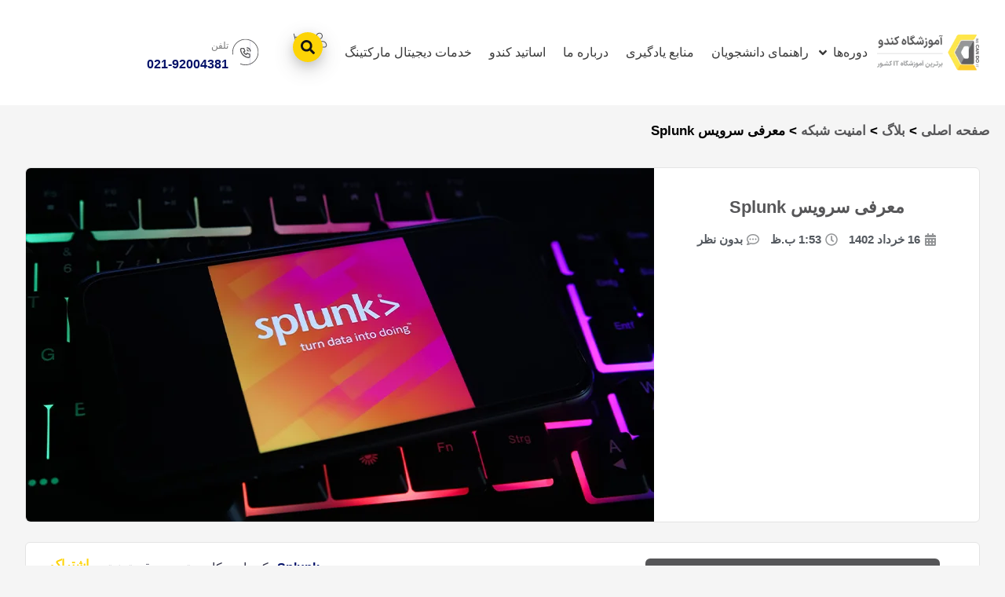

--- FILE ---
content_type: text/html; charset=UTF-8
request_url: https://cando.ac/blog/splunk-service-introduction/
body_size: 82694
content:
<!doctype html><html dir="rtl" lang="fa-IR" prefix="og: https://ogp.me/ns#"><head><meta charset="UTF-8"><meta name="viewport" content="width=device-width, initial-scale=1"><link rel="profile" href="https://gmpg.org/xfn/11"><title>معرفی سرویس Splunk - آموزشگاه مهندسی کندو</title><meta name="description" content="سرویس Splunk یکی از پرکاربردترین و قدرتمندترین سرویس‌های مدیریت و تحلیل داده‌ها در دنیای فناوری اطلاعات است. این سرویس، توسط شرکت Splunk Inc توسعه و ارائه"/><meta name="robots" content="follow, index, max-snippet:-1, max-video-preview:-1, max-image-preview:large"/><link rel="canonical" href="https://cando.ac/blog/splunk-service-introduction/" /><meta property="og:locale" content="fa_IR" /><meta property="og:type" content="article" /><meta property="og:title" content="معرفی سرویس Splunk - آموزشگاه مهندسی کندو" /><meta property="og:description" content="سرویس Splunk یکی از پرکاربردترین و قدرتمندترین سرویس‌های مدیریت و تحلیل داده‌ها در دنیای فناوری اطلاعات است. این سرویس، توسط شرکت Splunk Inc توسعه و ارائه" /><meta property="og:url" content="https://cando.ac/blog/splunk-service-introduction/" /><meta property="og:site_name" content="آموزشگاه مهندسی کندو" /><meta property="article:section" content="امنیت شبکه" /><meta property="og:updated_time" content="2023-06-17T12:20:30+03:30" /><meta property="og:image" content="https://cando.ac/wp-content/uploads/2023/06/splunk-service-introduction-blog-cover.png" /><meta property="og:image:secure_url" content="https://cando.ac/wp-content/uploads/2023/06/splunk-service-introduction-blog-cover.png" /><meta property="og:image:width" content="800" /><meta property="og:image:height" content="450" /><meta property="og:image:alt" content="معرفی سرویس Splunk" /><meta property="og:image:type" content="image/png" /><meta property="article:published_time" content="2023-06-06T13:53:40+00:00" /><meta property="article:modified_time" content="2023-06-17T12:20:30+00:00" /><meta name="twitter:card" content="summary_large_image" /><meta name="twitter:title" content="معرفی سرویس Splunk - آموزشگاه مهندسی کندو" /><meta name="twitter:description" content="سرویس Splunk یکی از پرکاربردترین و قدرتمندترین سرویس‌های مدیریت و تحلیل داده‌ها در دنیای فناوری اطلاعات است. این سرویس، توسط شرکت Splunk Inc توسعه و ارائه" /><meta name="twitter:image" content="https://cando.ac/wp-content/uploads/2023/06/splunk-service-introduction-blog-cover.png" /> <script type="application/ld+json" class="rank-math-schema-pro">{"@context":"https://schema.org","@graph":[{"@type":["EducationalOrganization","Organization"],"@id":"https://cando.ac/#organization","name":"\u0622\u0645\u0648\u0632\u0634\u06af\u0627\u0647 \u0645\u0647\u0646\u062f\u0633\u06cc \u06a9\u0646\u062f\u0648","url":"https://cando.ac","logo":{"@type":"ImageObject","@id":"https://cando.ac/#logo","url":"https://cando.ac/wp-content/uploads/2023/03/Cando-Full-Logo.svg","contentUrl":"https://cando.ac/wp-content/uploads/2023/03/Cando-Full-Logo.svg","caption":"\u0622\u0645\u0648\u0632\u0634\u06af\u0627\u0647 \u0645\u0647\u0646\u062f\u0633\u06cc \u06a9\u0646\u062f\u0648","inLanguage":"fa-IR"}},{"@type":"WebSite","@id":"https://cando.ac/#website","url":"https://cando.ac","name":"\u0622\u0645\u0648\u0632\u0634\u06af\u0627\u0647 \u0645\u0647\u0646\u062f\u0633\u06cc \u06a9\u0646\u062f\u0648","publisher":{"@id":"https://cando.ac/#organization"},"inLanguage":"fa-IR"},{"@type":"ImageObject","@id":"https://cando.ac/wp-content/uploads/2023/06/splunk-service-introduction-blog-cover.png","url":"https://cando.ac/wp-content/uploads/2023/06/splunk-service-introduction-blog-cover.png","width":"800","height":"450","inLanguage":"fa-IR"},{"@type":"BreadcrumbList","@id":"https://cando.ac/blog/splunk-service-introduction/#breadcrumb","itemListElement":[{"@type":"ListItem","position":"1","item":{"@id":"https://cando.ac","name":"\u0635\u0641\u062d\u0647 \u0627\u0635\u0644\u06cc"}},{"@type":"ListItem","position":"2","item":{"@id":"https://cando.ac/blog/","name":"\u0628\u0644\u0627\u06af"}},{"@type":"ListItem","position":"3","item":{"@id":"https://cando.ac/blog/category/network-security-articles/","name":"\u0627\u0645\u0646\u06cc\u062a \u0634\u0628\u06a9\u0647"}},{"@type":"ListItem","position":"4","item":{"@id":"https://cando.ac/blog/splunk-service-introduction/","name":"\u0645\u0639\u0631\u0641\u06cc \u0633\u0631\u0648\u06cc\u0633 Splunk"}}]},{"@type":"WebPage","@id":"https://cando.ac/blog/splunk-service-introduction/#webpage","url":"https://cando.ac/blog/splunk-service-introduction/","name":"\u0645\u0639\u0631\u0641\u06cc \u0633\u0631\u0648\u06cc\u0633 Splunk - \u0622\u0645\u0648\u0632\u0634\u06af\u0627\u0647 \u0645\u0647\u0646\u062f\u0633\u06cc \u06a9\u0646\u062f\u0648","datePublished":"2023-06-06T13:53:40+03:30","dateModified":"2023-06-17T12:20:30+03:30","isPartOf":{"@id":"https://cando.ac/#website"},"primaryImageOfPage":{"@id":"https://cando.ac/wp-content/uploads/2023/06/splunk-service-introduction-blog-cover.png"},"inLanguage":"fa-IR","breadcrumb":{"@id":"https://cando.ac/blog/splunk-service-introduction/#breadcrumb"}},{"@type":"Person","@id":"https://cando.ac/author/e-vakily/","name":"\u0627\u0628\u0631\u0627\u0647\u06cc\u0645 \u0648\u06a9\u06cc\u0644\u06cc","url":"https://cando.ac/author/e-vakily/","image":{"@type":"ImageObject","@id":"https://secure.gravatar.com/avatar/961cea35d928ced01c92d0201f88c83c864f8e211288211dc8d49a908a99e880?s=96&amp;d=mm&amp;r=g","url":"https://secure.gravatar.com/avatar/961cea35d928ced01c92d0201f88c83c864f8e211288211dc8d49a908a99e880?s=96&amp;d=mm&amp;r=g","caption":"\u0627\u0628\u0631\u0627\u0647\u06cc\u0645 \u0648\u06a9\u06cc\u0644\u06cc","inLanguage":"fa-IR"},"worksFor":{"@id":"https://cando.ac/#organization"}},{"@type":"BlogPosting","headline":"\u0645\u0639\u0631\u0641\u06cc \u0633\u0631\u0648\u06cc\u0633 Splunk - \u0622\u0645\u0648\u0632\u0634\u06af\u0627\u0647 \u0645\u0647\u0646\u062f\u0633\u06cc \u06a9\u0646\u062f\u0648","datePublished":"2023-06-06T13:53:40+03:30","dateModified":"2023-06-17T12:20:30+03:30","articleSection":"\u0627\u0645\u0646\u06cc\u062a \u0634\u0628\u06a9\u0647","author":{"@id":"https://cando.ac/author/e-vakily/","name":"\u0627\u0628\u0631\u0627\u0647\u06cc\u0645 \u0648\u06a9\u06cc\u0644\u06cc"},"publisher":{"@id":"https://cando.ac/#organization"},"description":"\u0633\u0631\u0648\u06cc\u0633 Splunk \u06cc\u06a9\u06cc \u0627\u0632 \u067e\u0631\u06a9\u0627\u0631\u0628\u0631\u062f\u062a\u0631\u06cc\u0646 \u0648 \u0642\u062f\u0631\u062a\u0645\u0646\u062f\u062a\u0631\u06cc\u0646 \u0633\u0631\u0648\u06cc\u0633\u200c\u0647\u0627\u06cc \u0645\u062f\u06cc\u0631\u06cc\u062a \u0648 \u062a\u062d\u0644\u06cc\u0644 \u062f\u0627\u062f\u0647\u200c\u0647\u0627 \u062f\u0631 \u062f\u0646\u06cc\u0627\u06cc \u0641\u0646\u0627\u0648\u0631\u06cc \u0627\u0637\u0644\u0627\u0639\u0627\u062a \u0627\u0633\u062a. \u0627\u06cc\u0646 \u0633\u0631\u0648\u06cc\u0633\u060c \u062a\u0648\u0633\u0637 \u0634\u0631\u06a9\u062a Splunk Inc \u062a\u0648\u0633\u0639\u0647 \u0648 \u0627\u0631\u0627\u0626\u0647","name":"\u0645\u0639\u0631\u0641\u06cc \u0633\u0631\u0648\u06cc\u0633 Splunk - \u0622\u0645\u0648\u0632\u0634\u06af\u0627\u0647 \u0645\u0647\u0646\u062f\u0633\u06cc \u06a9\u0646\u062f\u0648","@id":"https://cando.ac/blog/splunk-service-introduction/#richSnippet","isPartOf":{"@id":"https://cando.ac/blog/splunk-service-introduction/#webpage"},"image":{"@id":"https://cando.ac/wp-content/uploads/2023/06/splunk-service-introduction-blog-cover.png"},"inLanguage":"fa-IR","mainEntityOfPage":{"@id":"https://cando.ac/blog/splunk-service-introduction/#webpage"}}]}</script> <link rel='dns-prefetch' href='//aparat.com' /><link rel='dns-prefetch' href='//static.cdn.asset.aparat.com' /><link rel='dns-prefetch' href='//googletagmanager.com' /><link rel='dns-prefetch' href='//google-analytics.com' /><link rel='dns-prefetch' href='//googleads.g.doubleclick.net' /><link rel='dns-prefetch' href='//mediacdn.mediaad.org' /><link rel='dns-prefetch' href='//audience.yektanet.com' /><link rel='dns-prefetch' href='//cdn.yektanet.com' /><link rel="alternate" title="oEmbed (JSON)" type="application/json+oembed" href="https://cando.ac/wp-json/oembed/1.0/embed?url=https%3A%2F%2Fcando.ac%2Fblog%2Fsplunk-service-introduction%2F" /><link rel="alternate" title="oEmbed (XML)" type="text/xml+oembed" href="https://cando.ac/wp-json/oembed/1.0/embed?url=https%3A%2F%2Fcando.ac%2Fblog%2Fsplunk-service-introduction%2F&#038;format=xml" /><style id='wp-img-auto-sizes-contain-inline-css'>img:is([sizes=auto i],[sizes^="auto," i]){contain-intrinsic-size:3000px 1500px}</style><style id="litespeed-ccss">ul{box-sizing:border-box}:root{--wp-block-synced-color:#7a00df;--wp-block-synced-color--rgb:122, 0, 223;--wp-bound-block-color:var(--wp-block-synced-color);--wp-editor-canvas-background:#ddd;--wp-admin-theme-color:#007cba;--wp-admin-theme-color--rgb:0, 124, 186;--wp-admin-theme-color-darker-10:#006ba1;--wp-admin-theme-color-darker-10--rgb:0, 107, 160.5;--wp-admin-theme-color-darker-20:#005a87;--wp-admin-theme-color-darker-20--rgb:0, 90, 135;--wp-admin-border-width-focus:2px}:root{--wp--preset--font-size--normal:16px;--wp--preset--font-size--huge:42px}.screen-reader-text{border:0;clip-path:inset(50%);height:1px;margin:-1px;overflow:hidden;padding:0;position:absolute;width:1px;word-wrap:normal!important}html :where(img[class*=wp-image-]){height:auto;max-width:100%}:root{--wp--preset--aspect-ratio--square:1;--wp--preset--aspect-ratio--4-3:4/3;--wp--preset--aspect-ratio--3-4:3/4;--wp--preset--aspect-ratio--3-2:3/2;--wp--preset--aspect-ratio--2-3:2/3;--wp--preset--aspect-ratio--16-9:16/9;--wp--preset--aspect-ratio--9-16:9/16;--wp--preset--color--black:#000000;--wp--preset--color--cyan-bluish-gray:#abb8c3;--wp--preset--color--white:#ffffff;--wp--preset--color--pale-pink:#f78da7;--wp--preset--color--vivid-red:#cf2e2e;--wp--preset--color--luminous-vivid-orange:#ff6900;--wp--preset--color--luminous-vivid-amber:#fcb900;--wp--preset--color--light-green-cyan:#7bdcb5;--wp--preset--color--vivid-green-cyan:#00d084;--wp--preset--color--pale-cyan-blue:#8ed1fc;--wp--preset--color--vivid-cyan-blue:#0693e3;--wp--preset--color--vivid-purple:#9b51e0;--wp--preset--gradient--vivid-cyan-blue-to-vivid-purple:linear-gradient(135deg,rgb(6,147,227) 0%,rgb(155,81,224) 100%);--wp--preset--gradient--light-green-cyan-to-vivid-green-cyan:linear-gradient(135deg,rgb(122,220,180) 0%,rgb(0,208,130) 100%);--wp--preset--gradient--luminous-vivid-amber-to-luminous-vivid-orange:linear-gradient(135deg,rgb(252,185,0) 0%,rgb(255,105,0) 100%);--wp--preset--gradient--luminous-vivid-orange-to-vivid-red:linear-gradient(135deg,rgb(255,105,0) 0%,rgb(207,46,46) 100%);--wp--preset--gradient--very-light-gray-to-cyan-bluish-gray:linear-gradient(135deg,rgb(238,238,238) 0%,rgb(169,184,195) 100%);--wp--preset--gradient--cool-to-warm-spectrum:linear-gradient(135deg,rgb(74,234,220) 0%,rgb(151,120,209) 20%,rgb(207,42,186) 40%,rgb(238,44,130) 60%,rgb(251,105,98) 80%,rgb(254,248,76) 100%);--wp--preset--gradient--blush-light-purple:linear-gradient(135deg,rgb(255,206,236) 0%,rgb(152,150,240) 100%);--wp--preset--gradient--blush-bordeaux:linear-gradient(135deg,rgb(254,205,165) 0%,rgb(254,45,45) 50%,rgb(107,0,62) 100%);--wp--preset--gradient--luminous-dusk:linear-gradient(135deg,rgb(255,203,112) 0%,rgb(199,81,192) 50%,rgb(65,88,208) 100%);--wp--preset--gradient--pale-ocean:linear-gradient(135deg,rgb(255,245,203) 0%,rgb(182,227,212) 50%,rgb(51,167,181) 100%);--wp--preset--gradient--electric-grass:linear-gradient(135deg,rgb(202,248,128) 0%,rgb(113,206,126) 100%);--wp--preset--gradient--midnight:linear-gradient(135deg,rgb(2,3,129) 0%,rgb(40,116,252) 100%);--wp--preset--font-size--small:13px;--wp--preset--font-size--medium:20px;--wp--preset--font-size--large:36px;--wp--preset--font-size--x-large:42px;--wp--preset--spacing--20:0.44rem;--wp--preset--spacing--30:0.67rem;--wp--preset--spacing--40:1rem;--wp--preset--spacing--50:1.5rem;--wp--preset--spacing--60:2.25rem;--wp--preset--spacing--70:3.38rem;--wp--preset--spacing--80:5.06rem;--wp--preset--shadow--natural:6px 6px 9px rgba(0, 0, 0, 0.2);--wp--preset--shadow--deep:12px 12px 50px rgba(0, 0, 0, 0.4);--wp--preset--shadow--sharp:6px 6px 0px rgba(0, 0, 0, 0.2);--wp--preset--shadow--outlined:6px 6px 0px -3px rgb(255, 255, 255), 6px 6px rgb(0, 0, 0);--wp--preset--shadow--crisp:6px 6px 0px rgb(0, 0, 0)}:root{--wp--style--global--content-size:800px;--wp--style--global--wide-size:1200px}:where(body){margin:0}:root{--wp--style--block-gap:24px}body{padding-top:0;padding-right:0;padding-bottom:0;padding-left:0}a:where(:not(.wp-element-button)){text-decoration:underline}:root{--woocommerce:#720eec;--wc-green:#7ad03a;--wc-red:#a00;--wc-orange:#ffba00;--wc-blue:#2ea2cc;--wc-primary:#720eec;--wc-primary-text:#fcfbfe;--wc-secondary:#e9e6ed;--wc-secondary-text:#515151;--wc-highlight:#958e09;--wc-highligh-text:white;--wc-content-bg:#fff;--wc-subtext:#767676;--wc-form-border-color:rgba(32, 7, 7, 0.8);--wc-form-border-radius:4px;--wc-form-border-width:1px}@media only screen and (max-width:768px){:root{--woocommerce:#720eec;--wc-green:#7ad03a;--wc-red:#a00;--wc-orange:#ffba00;--wc-blue:#2ea2cc;--wc-primary:#720eec;--wc-primary-text:#fcfbfe;--wc-secondary:#e9e6ed;--wc-secondary-text:#515151;--wc-highlight:#958e09;--wc-highligh-text:white;--wc-content-bg:#fff;--wc-subtext:#767676;--wc-form-border-color:rgba(32, 7, 7, 0.8);--wc-form-border-radius:4px;--wc-form-border-width:1px}}:root{--woocommerce:#720eec;--wc-green:#7ad03a;--wc-red:#a00;--wc-orange:#ffba00;--wc-blue:#2ea2cc;--wc-primary:#720eec;--wc-primary-text:#fcfbfe;--wc-secondary:#e9e6ed;--wc-secondary-text:#515151;--wc-highlight:#958e09;--wc-highligh-text:white;--wc-content-bg:#fff;--wc-subtext:#767676;--wc-form-border-color:rgba(32, 7, 7, 0.8);--wc-form-border-radius:4px;--wc-form-border-width:1px}.screen-reader-text{clip:rect(1px,1px,1px,1px);height:1px;overflow:hidden;position:absolute!important;width:1px;word-wrap:normal!important}html{line-height:1.15;-webkit-text-size-adjust:100%}*,:after,:before{box-sizing:border-box}body{background-color:#fff;color:#333;font-family:-apple-system,BlinkMacSystemFont,Segoe UI,Roboto,Helvetica Neue,Arial,Noto Sans,sans-serif,Apple Color Emoji,Segoe UI Emoji,Segoe UI Symbol,Noto Color Emoji;font-size:1rem;font-weight:400;line-height:1.5;margin:0;-webkit-font-smoothing:antialiased;-moz-osx-font-smoothing:grayscale}h1,h2,h3{color:inherit;font-family:inherit;font-weight:500;line-height:1.2;margin-block-end:1rem;margin-block-start:.5rem}h1{font-size:2.5rem}h2{font-size:2rem}h3{font-size:1.75rem}p{margin-block-end:.9rem;margin-block-start:0}a{background-color:#fff0;color:#c36;text-decoration:none}a:not([href]):not([tabindex]){color:inherit;text-decoration:none}img{border-style:none;height:auto;max-width:100%}label{display:inline-block;line-height:1;vertical-align:middle}button,input,select,textarea{font-family:inherit;font-size:1rem;line-height:1.5;margin:0}input[type=email],input[type=search],input[type=text],select,textarea{border:1px solid #666;border-radius:3px;padding:.5rem 1rem;width:100%}button,input{overflow:visible}button,select{text-transform:none}[type=submit],button{-webkit-appearance:button;width:auto}[type=submit],button{background-color:#fff0;border:1px solid #c36;border-radius:3px;color:#c36;display:inline-block;font-size:1rem;font-weight:400;padding:.5rem 1rem;text-align:center;white-space:nowrap}textarea{overflow:auto;resize:vertical}[type=checkbox]{box-sizing:border-box;padding:0}[type=search]{-webkit-appearance:textfield;outline-offset:-2px}[type=search]::-webkit-search-decoration{-webkit-appearance:none}::-webkit-file-upload-button{-webkit-appearance:button;font:inherit}select{display:block}li,ul{background:#fff0;border:0;font-size:100%;margin-block-end:0;margin-block-start:0;outline:0;vertical-align:baseline}.screen-reader-text{clip:rect(1px,1px,1px,1px);height:1px;overflow:hidden;position:absolute!important;width:1px;word-wrap:normal!important}:root{--direction-multiplier:1}html[dir=rtl],body.rtl{--direction-multiplier:-1}.elementor-screen-only,.screen-reader-text{position:absolute;top:-10000em;width:1px;height:1px;margin:-1px;padding:0;overflow:hidden;clip:rect(0,0,0,0);border:0}.elementor *,.elementor *:before,.elementor *:after{box-sizing:border-box}.elementor a{box-shadow:none;text-decoration:none}.elementor img{height:auto;max-width:100%;border:none;border-radius:0;box-shadow:none}.elementor-element{--flex-direction:initial;--flex-wrap:initial;--justify-content:initial;--align-items:initial;--align-content:initial;--gap:initial;--flex-basis:initial;--flex-grow:initial;--flex-shrink:initial;--order:initial;--align-self:initial;flex-basis:var(--flex-basis);flex-grow:var(--flex-grow);flex-shrink:var(--flex-shrink);order:var(--order);align-self:var(--align-self)}.elementor-element:where(.e-con-full,.elementor-widget){flex-direction:var(--flex-direction);flex-wrap:var(--flex-wrap);justify-content:var(--justify-content);align-items:var(--align-items);align-content:var(--align-content);gap:var(--row-gap) var(--column-gap)}.elementor-align-center{text-align:center}.elementor-align-right{text-align:right}.elementor-align-center .elementor-button{width:auto}:root{--page-title-display:block}.elementor-page-title{display:var(--page-title-display)}.elementor-widget{position:relative}.elementor-widget:not(:last-child){margin-bottom:var(--kit-widget-spacing,20px)}.elementor-widget:not(:last-child).elementor-widget__width-initial{margin-bottom:0}@media (prefers-reduced-motion:no-preference){html{scroll-behavior:smooth}}.e-con{--border-radius:0;--border-top-width:0px;--border-right-width:0px;--border-bottom-width:0px;--border-left-width:0px;--border-style:initial;--border-color:initial;--container-widget-width:100%;--container-widget-height:initial;--container-widget-flex-grow:0;--container-widget-align-self:initial;--content-width:min(100%, var(--container-max-width, 1140px));--width:100%;--min-height:initial;--height:auto;--text-align:initial;--margin-top:0px;--margin-right:0px;--margin-bottom:0px;--margin-left:0px;--padding-top:var(--container-default-padding-top, 10px);--padding-right:var(--container-default-padding-right, 10px);--padding-bottom:var(--container-default-padding-bottom, 10px);--padding-left:var(--container-default-padding-left, 10px);--position:relative;--z-index:revert;--overflow:visible;--gap:var(--widgets-spacing, 20px);--row-gap:var(--widgets-spacing-row, 20px);--column-gap:var(--widgets-spacing-column, 20px);--overlay-mix-blend-mode:initial;--overlay-opacity:1;--e-con-grid-template-columns:repeat(3, 1fr);--e-con-grid-template-rows:repeat(2, 1fr);position:var(--position);width:var(--width);min-width:0;min-height:var(--min-height);height:var(--height);border-radius:var(--border-radius);z-index:var(--z-index);overflow:var(--overflow);--flex-wrap-mobile:wrap;margin-block-start:var(--margin-block-start);margin-inline-end:var(--margin-inline-end);margin-block-end:var(--margin-block-end);margin-inline-start:var(--margin-inline-start);padding-inline-start:var(--padding-inline-start);padding-inline-end:var(--padding-inline-end)}.e-con{--margin-block-start:var(--margin-top);--margin-block-end:var(--margin-bottom);--margin-inline-start:var(--margin-left);--margin-inline-end:var(--margin-right);--padding-inline-start:var(--padding-left);--padding-inline-end:var(--padding-right);--padding-block-start:var(--padding-top);--padding-block-end:var(--padding-bottom);--border-block-start-width:var(--border-top-width);--border-block-end-width:var(--border-bottom-width);--border-inline-start-width:var(--border-left-width);--border-inline-end-width:var(--border-right-width)}body.rtl .e-con{--padding-inline-start:var(--padding-right);--padding-inline-end:var(--padding-left);--margin-inline-start:var(--margin-right);--margin-inline-end:var(--margin-left);--border-inline-start-width:var(--border-right-width);--border-inline-end-width:var(--border-left-width)}.e-con.e-flex{--flex-direction:column;--flex-basis:auto;--flex-grow:0;--flex-shrink:1;flex:var(--flex-grow) var(--flex-shrink) var(--flex-basis)}.e-con-full,.e-con>.e-con-inner{text-align:var(--text-align);padding-block-start:var(--padding-block-start);padding-block-end:var(--padding-block-end)}.e-con-full.e-flex,.e-con.e-flex>.e-con-inner{flex-direction:var(--flex-direction)}.e-con,.e-con>.e-con-inner{display:var(--display)}.e-con-boxed.e-flex{flex-direction:column;flex-wrap:initial;justify-content:initial;align-items:initial;align-content:initial}.e-con-boxed{text-align:initial;gap:initial}.e-con.e-flex>.e-con-inner{flex-wrap:var(--flex-wrap);justify-content:var(--justify-content);align-items:var(--align-items);align-content:var(--align-content);flex-basis:initial;flex-grow:1;flex-shrink:initial;align-self:initial}.e-con>.e-con-inner{gap:var(--row-gap) var(--column-gap);width:100%;max-width:var(--content-width);margin:0 auto;padding-inline-start:0;padding-inline-end:0;height:100%}:is(.elementor-section-wrap,[data-elementor-id])>.e-con{--margin-left:auto;--margin-right:auto;max-width:min(100%,var(--width))}.e-con .elementor-widget.elementor-widget{margin-block-end:0}.e-con::before{content:var(--background-overlay);display:block;position:absolute;mix-blend-mode:var(--overlay-mix-blend-mode);opacity:var(--overlay-opacity);border-radius:var(--border-radius);border-style:var(--border-style);border-color:var(--border-color);border-block-start-width:var(--border-block-start-width);border-inline-end-width:var(--border-inline-end-width);border-block-end-width:var(--border-block-end-width);border-inline-start-width:var(--border-inline-start-width);top:calc(0px - var(--border-top-width));left:calc(0px - var(--border-left-width));width:max(100% + var(--border-left-width) + var(--border-right-width),100%);height:max(100% + var(--border-top-width) + var(--border-bottom-width),100%)}.e-con .elementor-widget{min-width:0}.e-con>.elementor-widget>.elementor-widget-container{height:100%}.elementor.elementor .e-con>.elementor-widget,.e-con.e-con>.e-con-inner>.elementor-widget{max-width:100%}.e-con .elementor-widget:not(:last-child){--kit-widget-spacing:0px}@media (max-width:767px){.e-con.e-flex{--width:100%;--flex-wrap:var(--flex-wrap-mobile)}}.elementor-heading-title{padding:0;margin:0;line-height:1}.elementor-button{display:inline-block;line-height:1;background-color:#69727D;font-size:15px;padding:12px 24px;border-radius:3px;color:#fff;fill:#fff;text-align:center}.elementor-button:visited{color:#fff}.elementor-button-content-wrapper{display:flex;justify-content:center;flex-direction:row;gap:5px}.elementor-button-icon{display:flex;align-items:center}.elementor-button-icon svg{width:1em;height:auto}.elementor-button-icon .e-font-icon-svg{height:1em}.elementor-button-text{display:inline-block}.elementor-button span{text-decoration:inherit}.elementor-icon{display:inline-block;line-height:1;color:#69727D;font-size:50px;text-align:center}.elementor-icon svg{width:1em;height:1em;position:relative;display:block}.elementor-icon svg:before{position:absolute;left:50%;transform:translateX(-50%)}@media (max-width:767px){.elementor .elementor-hidden-mobile{display:none}}@media (min-width:768px) and (max-width:880px){.elementor .elementor-hidden-mobile_extra{display:none}}@media (min-width:881px) and (max-width:1024px){.elementor .elementor-hidden-tablet{display:none}}@media (min-width:1025px) and (max-width:1200px){.elementor .elementor-hidden-tablet_extra{display:none}}@media (min-width:1201px) and (max-width:1366px){.elementor .elementor-hidden-laptop{display:none}}@media (min-width:1367px) and (max-width:2399px){.elementor .elementor-hidden-desktop{display:none}}@media (min-width:2400px){.elementor .elementor-hidden-widescreen{display:none}}.elementor-kit-13{--e-global-color-primary:#FED408;--e-global-color-secondary:#565658;--e-global-color-text:#7A7A7A;--e-global-color-accent:#F37053;--e-global-color-2efcb41:#939597;--e-global-color-9c71728:#FFE939;--e-global-color-0ae4ed7:#F37053;--e-global-color-f63c5ec:#213A5F;--e-global-color-343e471:#2D2F31;--e-global-color-d708438:#C9C9C9;--e-global-color-1d2b429:#FFFFFF;--e-global-color-6638e2c:#F0430E;--e-global-typography-primary-font-weight:600;--e-global-typography-secondary-font-weight:400;--e-global-typography-text-font-weight:400;--e-global-typography-accent-font-weight:500;background-color:#F5F5F5}.elementor-kit-13 a{text-transform:none;font-style:normal}.e-con{--container-max-width:1360px}.elementor-widget:not(:last-child){--kit-widget-spacing:20px}.elementor-element{--widgets-spacing:20px 20px;--widgets-spacing-row:20px;--widgets-spacing-column:20px}@media (max-width:1024px){.e-con{--container-max-width:1024px}}@media (max-width:767px){.e-con{--container-max-width:767px}}.field-type-switcher input.jet-form-builder__field::before{content:"";position:absolute;grid-area:track;inline-size:var(--c-thumb-size,var(--thumb-size));block-size:var(--c-thumb-size,var(--thumb-size));border-radius:50%;background:var(--thumb-bg-color,#fff);box-shadow:0 0 0 var(--highlight-size) var(--thumb-color-highlight);transform:translateX(var(--thumb-position))}.elementor-widget-image{text-align:center}.elementor-widget-image a{display:inline-block}.elementor-widget-image img{display:inline-block;vertical-align:middle}.elementor-widget .elementor-icon-list-items.elementor-inline-items{display:flex;flex-wrap:wrap;margin-inline:-8px}.elementor-widget .elementor-icon-list-items.elementor-inline-items .elementor-inline-item{word-break:break-word}.elementor-widget .elementor-icon-list-items.elementor-inline-items .elementor-icon-list-item{margin-inline:8px}.elementor-widget .elementor-icon-list-items.elementor-inline-items .elementor-icon-list-item:after{border-width:0;border-inline-start-width:1px;border-style:solid;height:100%;inset-inline-end:-8px;inset-inline-start:auto;position:relative;width:auto}.elementor-widget .elementor-icon-list-items{list-style-type:none;margin:0;padding:0}.elementor-widget .elementor-icon-list-item{margin:0;padding:0;position:relative}.elementor-widget .elementor-icon-list-item:after{inset-block-end:0;position:absolute;width:100%}.elementor-widget .elementor-icon-list-item,.elementor-widget .elementor-icon-list-item a{align-items:var(--icon-vertical-align,center);display:flex;font-size:inherit}.elementor-widget .elementor-icon-list-icon+.elementor-icon-list-text{align-self:center;padding-inline-start:5px}.elementor-widget .elementor-icon-list-icon{display:flex;inset-block-start:var(--icon-vertical-offset,initial);position:relative}.elementor-widget .elementor-icon-list-icon svg{height:var(--e-icon-list-icon-size,1em);width:var(--e-icon-list-icon-size,1em)}.elementor-widget.elementor-widget-icon-list .elementor-icon-list-icon{text-align:var(--e-icon-list-icon-align)}.elementor-widget.elementor-widget-icon-list .elementor-icon-list-icon svg{margin:var(--e-icon-list-icon-margin,0 calc(var(--e-icon-list-icon-size, 1em) * .25) 0 0)}.elementor-widget.elementor-list-item-link-full_width a{width:100%}.elementor-widget.elementor-align-center .elementor-icon-list-item{justify-content:center}.elementor-widget.elementor-align-center .elementor-icon-list-item:after{margin:auto}.elementor-widget.elementor-align-center .elementor-inline-items{justify-content:center}.elementor-widget.elementor-align-right .elementor-icon-list-item,.elementor-widget.elementor-align-right .elementor-icon-list-item a{justify-content:flex-start;text-align:right}.elementor-widget.elementor-align-right .elementor-icon-list-items{justify-content:flex-start}.elementor-widget:not(.elementor-align-right) .elementor-icon-list-item:after{inset-inline-start:0}.elementor-widget:not(.elementor-align-left) .elementor-icon-list-item:after{inset-inline-end:0}@media (min-width:2400px){.elementor-widget:not(.elementor-widescreen-align-right) .elementor-icon-list-item:after{inset-inline-start:0}.elementor-widget:not(.elementor-widescreen-align-left) .elementor-icon-list-item:after{inset-inline-end:0}}@media (max-width:1366px){.elementor-widget:not(.elementor-laptop-align-right) .elementor-icon-list-item:after{inset-inline-start:0}.elementor-widget:not(.elementor-laptop-align-left) .elementor-icon-list-item:after{inset-inline-end:0}}@media (max-width:1200px){.elementor-widget:not(.elementor-tablet_extra-align-right) .elementor-icon-list-item:after{inset-inline-start:0}.elementor-widget:not(.elementor-tablet_extra-align-left) .elementor-icon-list-item:after{inset-inline-end:0}}@media (max-width:1024px){.elementor-widget:not(.elementor-tablet-align-right) .elementor-icon-list-item:after{inset-inline-start:0}.elementor-widget:not(.elementor-tablet-align-left) .elementor-icon-list-item:after{inset-inline-end:0}}@media (max-width:880px){.elementor-widget:not(.elementor-mobile_extra-align-right) .elementor-icon-list-item:after{inset-inline-start:0}.elementor-widget:not(.elementor-mobile_extra-align-left) .elementor-icon-list-item:after{inset-inline-end:0}}@media (max-width:767px){.elementor-widget:not(.elementor-mobile-align-right) .elementor-icon-list-item:after{inset-inline-start:0}.elementor-widget:not(.elementor-mobile-align-left) .elementor-icon-list-item:after{inset-inline-end:0}}.elementor .elementor-element ul.elementor-icon-list-items{padding:0}.elementor-widget-n-menu{--n-menu-direction:column;--n-menu-wrapper-display:flex;--n-menu-heading-justify-content:initial;--n-menu-title-color-normal:#1f2124;--n-menu-title-color-active:#58d0f5;--n-menu-icon-color:var(--n-menu-title-color-normal);--n-menu-icon-color-active:var(--n-menu-title-color-active);--n-menu-icon-color-hover:var(--n-menu-title-color-hover);--n-menu-title-normal-color-dropdown:var(--n-menu-title-color-normal);--n-menu-title-active-color-dropdown:var(--n-menu-title-color-active);--n-menu-title-hover-color-fallback:#1f2124;--n-menu-title-font-size:1rem;--n-menu-title-justify-content:initial;--n-menu-title-flex-grow:initial;--n-menu-title-justify-content-mobile:initial;--n-menu-title-space-between:0px;--n-menu-title-distance-from-content:0px;--n-menu-title-color-hover:#1f2124;--n-menu-title-padding:0.5rem 1rem;--n-menu-title-line-height:1.5;--n-menu-title-order:initial;--n-menu-title-direction:initial;--n-menu-title-align-items:center;--n-menu-toggle-align:center;--n-menu-toggle-icon-wrapper-animation-duration:500ms;--n-menu-toggle-icon-hover-duration:500ms;--n-menu-toggle-icon-size:20px;--n-menu-toggle-icon-color:#1f2124;--n-menu-toggle-icon-color-hover:var(--n-menu-toggle-icon-color);--n-menu-toggle-icon-color-active:var(--n-menu-toggle-icon-color);--n-menu-toggle-icon-border-radius:initial;--n-menu-toggle-icon-padding:initial;--n-menu-toggle-icon-distance-from-dropdown:0px;--n-menu-icon-align-items:center;--n-menu-icon-order:initial;--n-menu-icon-gap:5px;--n-menu-dropdown-icon-gap:5px;--n-menu-dropdown-indicator-size:initial;--n-menu-dropdown-indicator-rotate:initial;--n-menu-dropdown-indicator-space:initial;--n-menu-dropdown-indicator-color-normal:initial;--n-menu-dropdown-indicator-color-hover:initial;--n-menu-dropdown-indicator-color-active:initial;--n-menu-dropdown-content-max-width:initial;--n-menu-dropdown-content-box-border-color:#fff;--n-menu-dropdown-content-box-border-inline-start-width:medium;--n-menu-dropdown-content-box-border-block-end-width:medium;--n-menu-dropdown-content-box-border-block-start-width:medium;--n-menu-dropdown-content-box-border-inline-end-width:medium;--n-menu-dropdown-content-box-border-style:none;--n-menu-dropdown-headings-height:0px;--n-menu-divider-border-width:var(--n-menu-divider-width,2px);--n-menu-open-animation-duration:500ms;--n-menu-heading-overflow-x:initial;--n-menu-heading-wrap:wrap;--stretch-width:100%;--stretch-left:initial;--stretch-right:initial}.elementor-widget-n-menu .e-n-menu{display:flex;flex-direction:column;position:relative}.elementor-widget-n-menu .e-n-menu-wrapper{display:var(--n-menu-wrapper-display);flex-direction:column}.elementor-widget-n-menu .e-n-menu-heading{display:flex;flex-direction:row;flex-wrap:var(--n-menu-heading-wrap);justify-content:var(--n-menu-heading-justify-content);margin:initial;overflow-x:var(--n-menu-heading-overflow-x);padding:initial;row-gap:var(--n-menu-title-space-between);-ms-overflow-style:none;scrollbar-width:none}.elementor-widget-n-menu .e-n-menu-heading::-webkit-scrollbar{display:none}.elementor-widget-n-menu .e-n-menu-item{display:flex;list-style:none;margin-block:initial;padding-block:initial}.elementor-widget-n-menu .e-n-menu-item .e-n-menu-title{position:relative}.elementor-widget-n-menu .e-n-menu-content{background-color:#fff0;display:flex;flex-direction:column;min-width:0;z-index:2147483620}.elementor-widget-n-menu .e-n-menu-content>.e-con{animation-duration:var(--n-menu-open-animation-duration);max-width:calc(100% - var(--margin-inline-start, var(--margin-left)) - var(--margin-inline-end, var(--margin-right)))}:where(.elementor-widget-n-menu .e-n-menu-content>.e-con){background-color:#fff}.elementor-widget-n-menu .e-n-menu-content>.e-con:not(.e-active){display:none}.elementor-widget-n-menu .e-n-menu-title{align-items:center;border:#fff;color:var(--n-menu-title-color-normal);display:flex;flex-direction:row;flex-grow:var(--n-menu-title-flex-grow);font-weight:500;gap:var(--n-menu-dropdown-indicator-space);justify-content:var(--n-menu-title-justify-content);margin:initial;padding:var(--n-menu-title-padding);white-space:nowrap}.elementor-widget-n-menu .e-n-menu-title-container{align-items:var(--n-menu-title-align-items);align-self:var(--n-menu-icon-align-items);display:flex;flex-direction:var(--n-menu-title-direction);gap:var(--n-menu-icon-gap);justify-content:var(--n-menu-title-justify-content)}.elementor-widget-n-menu .e-n-menu-title-text{align-items:center;display:flex;font-size:var(--n-menu-title-font-size);line-height:var(--n-menu-title-line-height)}.elementor-widget-n-menu .e-n-menu-title .e-n-menu-dropdown-icon{align-self:var(--n-menu-icon-align-items);background-color:initial;border:initial;color:inherit;display:flex;flex-direction:column;height:calc(var(--n-menu-title-font-size)*var(--n-menu-title-line-height));justify-content:center;margin-inline-start:var(--n-menu-dropdown-icon-gap);padding:initial;position:relative;text-align:center;transform:var(--n-menu-dropdown-indicator-rotate);width:-moz-fit-content;width:fit-content}.elementor-widget-n-menu .e-n-menu-title .e-n-menu-dropdown-icon span svg{height:var(--n-menu-dropdown-indicator-size,var(--n-menu-title-font-size));width:var(--n-menu-dropdown-indicator-size,var(--n-menu-title-font-size))}.elementor-widget-n-menu .e-n-menu-title .e-n-menu-dropdown-icon[aria-expanded=false] .e-n-menu-dropdown-icon-opened{display:none}.elementor-widget-n-menu .e-n-menu-title .e-n-menu-dropdown-icon[aria-expanded=false] .e-n-menu-dropdown-icon-closed{display:flex}.elementor-widget-n-menu .e-n-menu-title:not(.e-current):not(:hover) .e-n-menu-title-container .e-n-menu-title-text{color:var(--n-menu-title-color-normal)}.elementor-widget-n-menu .e-n-menu-title:not(.e-current):not(:hover) .e-n-menu-dropdown-icon svg{fill:var(--n-menu-dropdown-indicator-color-normal,var(--n-menu-title-color-normal))}.elementor-widget-n-menu .e-n-menu-toggle{align-self:var(--n-menu-toggle-align);background-color:initial;border:initial;color:inherit;display:none;padding:initial;position:relative;z-index:1000}.elementor-widget-n-menu .e-n-menu-toggle svg{fill:var(--n-menu-toggle-icon-color);height:auto;width:var(--n-menu-toggle-icon-size)}.elementor-widget-n-menu .e-n-menu-toggle span{align-items:center;border-radius:var(--n-menu-toggle-icon-border-radius);display:flex;justify-content:center;padding:var(--n-menu-toggle-icon-padding);text-align:center}.elementor-widget-n-menu .e-n-menu-toggle span.e-close{height:100%;inset:0;opacity:0;position:absolute;width:100%}.elementor-widget-n-menu .e-n-menu-toggle span.e-close svg{height:100%;-o-object-fit:contain;object-fit:contain}.elementor-widget-n-menu .e-n-menu:not([data-layout=dropdown]) .e-n-menu-content{left:var(--stretch-left);position:absolute;right:var(--stretch-right);width:var(--stretch-width)}.elementor-widget-n-menu.e-fit_to_content :where(.e-n-menu-content>.e-con){--width:fit-content}@media (max-width:767px){.elementor.elementor .elementor-widget-n-menu.e-n-menu-mobile{--n-menu-wrapper-display:none}.elementor.elementor .elementor-widget-n-menu.e-n-menu-mobile .e-n-menu-toggle{display:flex}}.e-con>.elementor-widget-n-menu{--flex-grow:var(--container-widget-flex-grow)}.elementor-item:after,.elementor-item:before{display:block;position:absolute}.elementor-item:not(:hover):not(:focus):not(.elementor-item-active):not(.highlighted):after,.elementor-item:not(:hover):not(:focus):not(.elementor-item-active):not(.highlighted):before{opacity:0}.elementor-nav-menu--main .elementor-nav-menu a{padding:13px 20px}.elementor-nav-menu--main .elementor-nav-menu ul{border-style:solid;border-width:0;padding:0;position:absolute;width:12em}.elementor-nav-menu--layout-horizontal{display:flex}.elementor-nav-menu--layout-horizontal .elementor-nav-menu{display:flex;flex-wrap:wrap}.elementor-nav-menu--layout-horizontal .elementor-nav-menu a{flex-grow:1;white-space:nowrap}.elementor-nav-menu--layout-horizontal .elementor-nav-menu>li{display:flex}.elementor-nav-menu--layout-horizontal .elementor-nav-menu>li ul{top:100%!important}.elementor-nav-menu--layout-horizontal .elementor-nav-menu>li:not(:first-child)>a{margin-inline-start:var(--e-nav-menu-horizontal-menu-item-margin)}.elementor-nav-menu--layout-horizontal .elementor-nav-menu>li:not(:first-child)>ul{inset-inline-start:var(--e-nav-menu-horizontal-menu-item-margin)!important}.elementor-nav-menu--layout-horizontal .elementor-nav-menu>li:not(:last-child)>a{margin-inline-end:var(--e-nav-menu-horizontal-menu-item-margin)}.elementor-nav-menu--layout-horizontal .elementor-nav-menu>li:not(:last-child):after{align-self:center;border-color:var(--e-nav-menu-divider-color,#000);border-left-style:var(--e-nav-menu-divider-style,solid);border-left-width:var(--e-nav-menu-divider-width,2px);content:var(--e-nav-menu-divider-content,none);height:var(--e-nav-menu-divider-height,35%)}.elementor-nav-menu__align-start .elementor-nav-menu{justify-content:flex-start;margin-inline-end:auto}.elementor-widget-nav-menu:not(:has(.elementor-widget-container)):not([class*=elementor-hidden-]){display:flex;flex-direction:column}.elementor-nav-menu{position:relative;z-index:2}.elementor-nav-menu:after{clear:both;content:" ";display:block;font:0/0 serif;height:0;overflow:hidden;visibility:hidden}.elementor-nav-menu,.elementor-nav-menu li,.elementor-nav-menu ul{display:block;line-height:normal;list-style:none;margin:0;padding:0}.elementor-nav-menu ul{display:none}.elementor-nav-menu a,.elementor-nav-menu li{position:relative}.elementor-nav-menu li{border-width:0}.elementor-nav-menu a{align-items:center;display:flex}.elementor-nav-menu a{line-height:20px;padding:10px 20px}.elementor-menu-toggle{align-items:center;background-color:rgb(0 0 0/.05);border:0 solid;border-radius:3px;color:#33373d;display:flex;font-size:var(--nav-menu-icon-size,22px);justify-content:center;padding:.25em}.elementor-menu-toggle:not(.elementor-active) .elementor-menu-toggle__icon--close{display:none}.elementor-menu-toggle .e-font-icon-svg{fill:#33373d;height:1em;width:1em}.elementor-menu-toggle svg{height:auto;width:1em;fill:var(--nav-menu-icon-color,currentColor)}.elementor-nav-menu--dropdown{background-color:#fff;font-size:13px}.elementor-nav-menu--dropdown.elementor-nav-menu__container{margin-top:10px;overflow-x:hidden;overflow-y:auto;transform-origin:top}.elementor-nav-menu--dropdown.elementor-nav-menu__container .elementor-sub-item{font-size:.85em}.elementor-nav-menu--dropdown a{color:#33373d}ul.elementor-nav-menu--dropdown a{border-inline-start:8px solid #fff0;text-shadow:none}.elementor-nav-menu--toggle{--menu-height:100vh}.elementor-nav-menu--toggle .elementor-menu-toggle:not(.elementor-active)+.elementor-nav-menu__container{max-height:0;overflow:hidden;transform:scaleY(0)}@media (max-width:880px){.elementor-nav-menu--dropdown-mobile_extra .elementor-nav-menu--main{display:none}}@media (min-width:881px){.elementor-nav-menu--dropdown-mobile_extra .elementor-menu-toggle,.elementor-nav-menu--dropdown-mobile_extra .elementor-nav-menu--dropdown{display:none}.elementor-nav-menu--dropdown-mobile_extra nav.elementor-nav-menu--dropdown.elementor-nav-menu__container{overflow-y:hidden}}.elementor-widget-icon-box .elementor-icon-box-wrapper{display:flex;flex-direction:column;gap:var(--icon-box-icon-margin,15px);text-align:center}.elementor-widget-icon-box .elementor-icon-box-icon{display:inline-block;flex:0 0 auto;line-height:0}.elementor-widget-icon-box .elementor-icon-box-content{flex-grow:1;width:100%}.elementor-widget-icon-box .elementor-icon-box-title a{color:inherit}.elementor-widget-icon-box .elementor-icon-box-description{margin:0}.elementor-widget-icon-box.elementor-position-right .elementor-icon-box-wrapper{flex-direction:row;gap:var(--icon-box-icon-margin,15px);text-align:end}@media (max-width:767px){.elementor-widget-icon-box.elementor-mobile-position-top .elementor-icon-box-wrapper{align-items:unset!important;flex-direction:column;gap:var(--icon-box-icon-margin,15px);text-align:center}.elementor-widget-icon-box.elementor-position-right .elementor-icon-box-icon{flex-direction:column}}.elementor-widget-post-info.elementor-align-center .elementor-icon-list-item:after{margin:initial}.elementor-icon-list-items .elementor-icon-list-item .elementor-icon-list-text{display:inline-block}:root{--bdt-leader-fill-content:.}:root{--bdt-position-margin-offset:.0001px}*{--bdt-inverse:initial}.elementor-button svg{width:1.2em}.fa,.fas,.far{-moz-osx-font-smoothing:grayscale;-webkit-font-smoothing:antialiased;display:inline-block;font-style:normal;font-variant:normal;text-rendering:auto;line-height:1}.fa-at:before{content:""}.fa-bell:before{content:""}.fa-bell-slash:before{content:""}.fa-bolt:before{content:""}.fa-fire:before{content:""}.fa-image:before{content:""}.fa-quote-left:before{content:""}.fa-search:before{content:""}.fa-sort-down:before{content:""}.fa-user:before{content:""}.far{font-family:"Font Awesome 5 Free";font-weight:400}.fa,.fas{font-family:"Font Awesome 5 Free";font-weight:900}.elementor-76124 .elementor-element.elementor-element-dc24c7d{--display:flex;--flex-direction:row;--container-widget-width:calc( ( 1 - var( --container-widget-flex-grow ) ) * 100% );--container-widget-height:100%;--container-widget-flex-grow:1;--container-widget-align-self:stretch;--flex-wrap-mobile:wrap;--justify-content:space-around;--align-items:center;--padding-top:40px;--padding-bottom:40px;--padding-left:30px;--padding-right:30px}.elementor-76124 .elementor-element.elementor-element-dc24c7d:not(.elementor-motion-effects-element-type-background){background-color:#FFF}.elementor-76124 .elementor-element.elementor-element-788a17a img{width:100%}.elementor-76124 .elementor-element.elementor-element-074da0f{--display:flex;--flex-direction:row;--container-widget-width:initial;--container-widget-height:100%;--container-widget-flex-grow:1;--container-widget-align-self:stretch;--flex-wrap-mobile:wrap;--gap:0px 0px;--row-gap:0px;--column-gap:0px;--margin-top:0px;--margin-bottom:0px;--margin-left:0px;--margin-right:0px;--padding-top:0px;--padding-bottom:0px;--padding-left:0px;--padding-right:0px}.elementor-76124 .elementor-element.elementor-element-4f6b72b{--display:flex;--flex-direction:row;--container-widget-width:initial;--container-widget-height:100%;--container-widget-flex-grow:1;--container-widget-align-self:stretch;--flex-wrap-mobile:wrap;--gap:0px 0px;--row-gap:0px;--column-gap:0px;--border-radius:20px 20px 20px 20px;box-shadow:0 0 9px 0 rgb(0 0 0/.15);--margin-top:10px;--margin-bottom:0px;--margin-left:0px;--margin-right:0px}.elementor-76124 .elementor-element.elementor-element-9c21438{--display:flex;--gap:5px 5px;--row-gap:5px;--column-gap:5px;--padding-top:0px;--padding-bottom:0px;--padding-left:0px;--padding-right:0px}.elementor-76124 .elementor-element.elementor-element-9082da8{--display:flex;--flex-direction:row;--container-widget-width:calc( ( 1 - var( --container-widget-flex-grow ) ) * 100% );--container-widget-height:100%;--container-widget-flex-grow:1;--container-widget-align-self:stretch;--flex-wrap-mobile:wrap;--justify-content:flex-start;--align-items:center;--gap:9px 9px;--row-gap:9px;--column-gap:9px;--margin-top:0px;--margin-bottom:0px;--margin-left:0px;--margin-right:0px;--padding-top:7px;--padding-bottom:7px;--padding-left:5px;--padding-right:10px}.elementor-76124 .elementor-element.elementor-element-bdce336{background-color:#fff0;padding:7px 7px 7px 7px;background-image:linear-gradient(45deg,#C82D58 45%,#D4687B 92%);border-radius:10px 10px 10px 10px;text-align:center}.elementor-76124 .elementor-element.elementor-element-bdce336.elementor-element{--align-self:center}.elementor-widget-heading .elementor-heading-title{font-weight:var(--e-global-typography-primary-font-weight);color:var(--e-global-color-primary)}.elementor-76124 .elementor-element.elementor-element-36090c3 .elementor-heading-title{font-size:15px;font-weight:700;color:var(--e-global-color-secondary)}.elementor-76124 .elementor-element.elementor-element-ff3b2ae{--display:flex;--flex-direction:row;--container-widget-width:calc( ( 1 - var( --container-widget-flex-grow ) ) * 100% );--container-widget-height:100%;--container-widget-flex-grow:1;--container-widget-align-self:stretch;--flex-wrap-mobile:wrap;--justify-content:flex-start;--align-items:center;--gap:9px 9px;--row-gap:9px;--column-gap:9px;--margin-top:0px;--margin-bottom:0px;--margin-left:0px;--margin-right:0px;--padding-top:7px;--padding-bottom:7px;--padding-left:5px;--padding-right:10px}.elementor-76124 .elementor-element.elementor-element-ec58da4{background-color:#fff0;padding:7px 7px 7px 7px;background-image:linear-gradient(45deg,#F9B300 0%,#FDECBF 100%);border-radius:10px 10px 10px 10px;text-align:center}.elementor-76124 .elementor-element.elementor-element-ec58da4.elementor-element{--align-self:center}.elementor-76124 .elementor-element.elementor-element-2ba4207 .elementor-heading-title{font-size:15px;font-weight:700;line-height:20px;color:var(--e-global-color-secondary)}.elementor-76124 .elementor-element.elementor-element-6d76ef5{--display:flex;--flex-direction:row;--container-widget-width:calc( ( 1 - var( --container-widget-flex-grow ) ) * 100% );--container-widget-height:100%;--container-widget-flex-grow:1;--container-widget-align-self:stretch;--flex-wrap-mobile:wrap;--justify-content:flex-start;--align-items:center;--gap:9px 9px;--row-gap:9px;--column-gap:9px;--margin-top:0px;--margin-bottom:0px;--margin-left:0px;--margin-right:0px;--padding-top:7px;--padding-bottom:7px;--padding-left:5px;--padding-right:10px}.elementor-76124 .elementor-element.elementor-element-6d76ef5.e-con{--align-self:center}.elementor-76124 .elementor-element.elementor-element-af938bd{background-color:#fff0;padding:7px 7px 7px 7px;background-image:linear-gradient(45deg,#6EAEE0 45%,#A8E4FF 92%);border-radius:10px 10px 10px 10px;text-align:center}.elementor-76124 .elementor-element.elementor-element-af938bd.elementor-element{--align-self:center}.elementor-76124 .elementor-element.elementor-element-c1dc120 .elementor-heading-title{font-size:15px;font-weight:700;color:var(--e-global-color-secondary)}.elementor-76124 .elementor-element.elementor-element-6bc86c0{--display:flex;--flex-direction:row;--container-widget-width:calc( ( 1 - var( --container-widget-flex-grow ) ) * 100% );--container-widget-height:100%;--container-widget-flex-grow:1;--container-widget-align-self:stretch;--flex-wrap-mobile:wrap;--justify-content:flex-start;--align-items:center;--gap:9px 9px;--row-gap:9px;--column-gap:9px;--margin-top:0px;--margin-bottom:0px;--margin-left:0px;--margin-right:0px;--padding-top:7px;--padding-bottom:7px;--padding-left:5px;--padding-right:10px}.elementor-76124 .elementor-element.elementor-element-df40b4e{background-color:#fff0;padding:7px 7px 7px 7px;background-image:linear-gradient(45deg,#AA87D4 45%,#EAD9FF 92%);border-radius:10px 10px 10px 10px;text-align:center}.elementor-76124 .elementor-element.elementor-element-df40b4e.elementor-element{--align-self:center}.elementor-76124 .elementor-element.elementor-element-6a742db .elementor-heading-title{font-size:15px;font-weight:700;color:var(--e-global-color-secondary)}.elementor-76124 .elementor-element.elementor-element-1cd3c35{--display:flex;--flex-direction:row;--container-widget-width:calc( ( 1 - var( --container-widget-flex-grow ) ) * 100% );--container-widget-height:100%;--container-widget-flex-grow:1;--container-widget-align-self:stretch;--flex-wrap-mobile:wrap;--justify-content:flex-start;--align-items:center;--gap:9px 9px;--row-gap:9px;--column-gap:9px;--margin-top:0px;--margin-bottom:0px;--margin-left:0px;--margin-right:0px;--padding-top:7px;--padding-bottom:7px;--padding-left:5px;--padding-right:10px}.elementor-76124 .elementor-element.elementor-element-1617ecc{background-color:#fff0;padding:7px 7px 7px 7px;background-image:linear-gradient(45deg,#E59B8E 45%,#FCD7D1 92%);border-radius:10px 10px 10px 10px;text-align:center}.elementor-76124 .elementor-element.elementor-element-1617ecc.elementor-element{--align-self:center}.elementor-76124 .elementor-element.elementor-element-e466d3d .elementor-heading-title{font-size:15px;font-weight:700;line-height:20px;color:var(--e-global-color-secondary)}.elementor-76124 .elementor-element.elementor-element-5b74db5{--display:flex;--flex-direction:row;--container-widget-width:calc( ( 1 - var( --container-widget-flex-grow ) ) * 100% );--container-widget-height:100%;--container-widget-flex-grow:1;--container-widget-align-self:stretch;--flex-wrap-mobile:wrap;--justify-content:flex-start;--align-items:center;--gap:9px 9px;--row-gap:9px;--column-gap:9px;--border-radius:5px 5px 5px 5px;--margin-top:0px;--margin-bottom:0px;--margin-left:0px;--margin-right:0px;--padding-top:5px;--padding-bottom:7px;--padding-left:5px;--padding-right:10px}.elementor-76124 .elementor-element.elementor-element-a697ac3{background-color:#fff0;padding:7px 7px 7px 7px;background-image:linear-gradient(45deg,#5CC78F 45%,#CDFDE3 92%);border-radius:10px 10px 10px 10px;text-align:center}.elementor-76124 .elementor-element.elementor-element-a697ac3.elementor-element{--align-self:center}.elementor-76124 .elementor-element.elementor-element-f06ff41 .elementor-heading-title{font-size:15px;font-weight:700;line-height:20px;color:var(--e-global-color-secondary)}.elementor-76124 .elementor-element.elementor-element-e59c916{--display:flex;--flex-direction:row;--container-widget-width:calc( ( 1 - var( --container-widget-flex-grow ) ) * 100% );--container-widget-height:100%;--container-widget-flex-grow:1;--container-widget-align-self:stretch;--flex-wrap-mobile:wrap;--justify-content:flex-start;--align-items:center;--gap:9px 9px;--row-gap:9px;--column-gap:9px;--margin-top:0px;--margin-bottom:0px;--margin-left:0px;--margin-right:0px;--padding-top:7px;--padding-bottom:7px;--padding-left:5px;--padding-right:10px}.elementor-76124 .elementor-element.elementor-element-ab67cd7{background-color:#fff0;padding:7px 7px 7px 7px;background-image:linear-gradient(45deg,#90B2D9 45%,#C5DFFD 92%);border-radius:10px 10px 10px 10px;text-align:center}.elementor-76124 .elementor-element.elementor-element-ab67cd7.elementor-element{--align-self:center}.elementor-76124 .elementor-element.elementor-element-c899110 .elementor-heading-title{font-size:15px;font-weight:700;color:var(--e-global-color-secondary)}.elementor-76124 .elementor-element.elementor-element-7af9a83{--display:flex;--flex-direction:row;--container-widget-width:calc( ( 1 - var( --container-widget-flex-grow ) ) * 100% );--container-widget-height:100%;--container-widget-flex-grow:1;--container-widget-align-self:stretch;--flex-wrap-mobile:wrap;--justify-content:flex-start;--align-items:center;--gap:9px 9px;--row-gap:9px;--column-gap:9px;--margin-top:0px;--margin-bottom:0px;--margin-left:0px;--margin-right:0px;--padding-top:7px;--padding-bottom:7px;--padding-left:5px;--padding-right:10px}.elementor-76124 .elementor-element.elementor-element-debc7ed{padding:0 0 0 0;border-radius:10px 10px 10px 10px;text-align:center}.elementor-76124 .elementor-element.elementor-element-debc7ed.elementor-element{--align-self:center}.elementor-76124 .elementor-element.elementor-element-debc7ed img{width:39px;border-radius:10px 10px 10px 10px}.elementor-76124 .elementor-element.elementor-element-4e6eefd .elementor-heading-title{font-size:15px;font-weight:700;color:var(--e-global-color-secondary)}.elementor-76124 .elementor-element.elementor-element-c49e2ca{--display:flex;--gap:5px 5px;--row-gap:5px;--column-gap:5px;--padding-top:0px;--padding-bottom:0px;--padding-left:0px;--padding-right:0px}.elementor-76124 .elementor-element.elementor-element-955fd03{--display:flex;--flex-direction:row;--container-widget-width:calc( ( 1 - var( --container-widget-flex-grow ) ) * 100% );--container-widget-height:100%;--container-widget-flex-grow:1;--container-widget-align-self:stretch;--flex-wrap-mobile:wrap;--justify-content:flex-start;--align-items:center;--gap:9px 9px;--row-gap:9px;--column-gap:9px;--margin-top:0px;--margin-bottom:0px;--margin-left:0px;--margin-right:0px;--padding-top:7px;--padding-bottom:7px;--padding-left:5px;--padding-right:10px}.elementor-76124 .elementor-element.elementor-element-dee0191{background-color:#fff0;padding:7px 7px 7px 7px;background-image:linear-gradient(45deg,#00B1C5 45%,#82F2FF 92%);border-radius:10px 10px 10px 10px;text-align:center}.elementor-76124 .elementor-element.elementor-element-dee0191.elementor-element{--align-self:center}.elementor-76124 .elementor-element.elementor-element-dee0191 img{width:25px;height:25px}.elementor-76124 .elementor-element.elementor-element-37fec6f .elementor-heading-title{font-size:15px;font-weight:700;color:var(--e-global-color-secondary)}.elementor-76124 .elementor-element.elementor-element-072ecdd{--display:flex;--flex-direction:row;--container-widget-width:calc( ( 1 - var( --container-widget-flex-grow ) ) * 100% );--container-widget-height:100%;--container-widget-flex-grow:1;--container-widget-align-self:stretch;--flex-wrap-mobile:wrap;--justify-content:flex-start;--align-items:center;--gap:9px 9px;--row-gap:9px;--column-gap:9px;--margin-top:0px;--margin-bottom:0px;--margin-left:0px;--margin-right:0px;--padding-top:7px;--padding-bottom:7px;--padding-left:5px;--padding-right:10px}.elementor-76124 .elementor-element.elementor-element-ab7ad53{background-color:#fff0;padding:7px 7px 7px 7px;background-image:linear-gradient(45deg,#DD3464 45%,#FFA9C2 92%);border-radius:10px 10px 10px 10px;text-align:center}.elementor-76124 .elementor-element.elementor-element-ab7ad53.elementor-element{--align-self:center}.elementor-76124 .elementor-element.elementor-element-92684e7 .elementor-heading-title{font-size:15px;font-weight:700;color:var(--e-global-color-secondary)}.elementor-76124 .elementor-element.elementor-element-85c2717{--display:flex;--flex-direction:row;--container-widget-width:calc( ( 1 - var( --container-widget-flex-grow ) ) * 100% );--container-widget-height:100%;--container-widget-flex-grow:1;--container-widget-align-self:stretch;--flex-wrap-mobile:wrap;--justify-content:flex-start;--align-items:center;--gap:9px 9px;--row-gap:9px;--column-gap:9px;--margin-top:0px;--margin-bottom:0px;--margin-left:0px;--margin-right:0px;--padding-top:7px;--padding-bottom:7px;--padding-left:5px;--padding-right:10px}.elementor-76124 .elementor-element.elementor-element-4af830b{background-color:#fff0;padding:7px 7px 7px 7px;background-image:linear-gradient(45deg,#DDB530 45%,#FFEDAF 92%);border-radius:10px 10px 10px 10px;text-align:center}.elementor-76124 .elementor-element.elementor-element-4af830b.elementor-element{--align-self:center}.elementor-76124 .elementor-element.elementor-element-1dfc81a .elementor-heading-title{font-size:15px;font-weight:700;color:var(--e-global-color-secondary)}.elementor-76124 .elementor-element.elementor-element-922dcf8{--display:flex;--flex-direction:row;--container-widget-width:calc( ( 1 - var( --container-widget-flex-grow ) ) * 100% );--container-widget-height:100%;--container-widget-flex-grow:1;--container-widget-align-self:stretch;--flex-wrap-mobile:wrap;--justify-content:flex-start;--align-items:center;--gap:9px 9px;--row-gap:9px;--column-gap:9px;--margin-top:0px;--margin-bottom:0px;--margin-left:0px;--margin-right:0px;--padding-top:7px;--padding-bottom:7px;--padding-left:5px;--padding-right:10px}.elementor-76124 .elementor-element.elementor-element-8026fa1{background-color:#fff0;padding:7px 7px 7px 7px;background-image:linear-gradient(45deg,#7897E5 45%,#C9D8FF 92%);border-radius:10px 10px 10px 10px;text-align:center}.elementor-76124 .elementor-element.elementor-element-8026fa1.elementor-element{--align-self:center}.elementor-76124 .elementor-element.elementor-element-8026fa1 img{width:25px;height:25px}.elementor-76124 .elementor-element.elementor-element-988ee91 .elementor-heading-title{font-size:15px;font-weight:700;color:var(--e-global-color-secondary)}.elementor-76124 .elementor-element.elementor-element-001aba3{--display:flex;--flex-direction:row;--container-widget-width:calc( ( 1 - var( --container-widget-flex-grow ) ) * 100% );--container-widget-height:100%;--container-widget-flex-grow:1;--container-widget-align-self:stretch;--flex-wrap-mobile:wrap;--justify-content:flex-start;--align-items:center;--gap:9px 9px;--row-gap:9px;--column-gap:9px;--margin-top:0px;--margin-bottom:0px;--margin-left:0px;--margin-right:0px;--padding-top:7px;--padding-bottom:7px;--padding-left:5px;--padding-right:10px}.elementor-76124 .elementor-element.elementor-element-3608a35{background-color:#fff0;padding:7px 7px 7px 7px;background-image:linear-gradient(45deg,#E79265 45%,#FFCFAC 92%);border-radius:10px 10px 10px 10px;text-align:center}.elementor-76124 .elementor-element.elementor-element-3608a35.elementor-element{--align-self:center}.elementor-76124 .elementor-element.elementor-element-9132154 .elementor-heading-title{font-size:15px;font-weight:700;color:var(--e-global-color-secondary)}.elementor-76124 .elementor-element.elementor-element-e4fd668{--display:flex;--flex-direction:row;--container-widget-width:calc( ( 1 - var( --container-widget-flex-grow ) ) * 100% );--container-widget-height:100%;--container-widget-flex-grow:1;--container-widget-align-self:stretch;--flex-wrap-mobile:wrap;--justify-content:flex-start;--align-items:center;--gap:9px 9px;--row-gap:9px;--column-gap:9px;--margin-top:0px;--margin-bottom:0px;--margin-left:0px;--margin-right:0px;--padding-top:7px;--padding-bottom:7px;--padding-left:5px;--padding-right:10px}.elementor-76124 .elementor-element.elementor-element-7929341{background-color:#fff0;padding:7px 7px 7px 7px;background-image:linear-gradient(45deg,#2397BD 45%,#92E4FF 92%);border-radius:10px 10px 10px 10px;text-align:center}.elementor-76124 .elementor-element.elementor-element-7929341.elementor-element{--align-self:center}.elementor-76124 .elementor-element.elementor-element-b8139e4 .elementor-heading-title{font-size:15px;font-weight:700;color:var(--e-global-color-secondary)}.elementor-widget-icon-list .elementor-icon-list-icon svg{fill:var(--e-global-color-primary)}.elementor-widget-icon-list .elementor-icon-list-item>a{font-weight:var(--e-global-typography-text-font-weight)}.elementor-widget-icon-list .elementor-icon-list-text{color:var(--e-global-color-secondary)}.elementor-76124 .elementor-element.elementor-element-e6d67e4{width:100%;max-width:100%;padding:10px 10px 10px 5px;--e-icon-list-icon-size:26px;--e-icon-list-icon-align:left;--e-icon-list-icon-margin:0 calc(var(--e-icon-list-icon-size, 1em) * 0.25) 0 0;--icon-vertical-align:center}.elementor-76124 .elementor-element.elementor-element-e6d67e4 .elementor-icon-list-icon svg{fill:#565658}.elementor-76124 .elementor-element.elementor-element-e6d67e4 .elementor-icon-list-icon{padding-inline-end:0}.elementor-76124 .elementor-element.elementor-element-e6d67e4 .elementor-icon-list-item>a{font-size:15px;font-weight:700}.elementor-76124 .elementor-element.elementor-element-e6d67e4 .elementor-icon-list-text{color:var(--e-global-color-secondary)}.elementor-76124 .elementor-element.elementor-element-b28821d{--display:flex;--gap:5px 5px;--row-gap:5px;--column-gap:5px;--padding-top:0px;--padding-bottom:0px;--padding-left:0px;--padding-right:0px}.elementor-76124 .elementor-element.elementor-element-0c464eb{--display:flex;--flex-direction:row;--container-widget-width:calc( ( 1 - var( --container-widget-flex-grow ) ) * 100% );--container-widget-height:100%;--container-widget-flex-grow:1;--container-widget-align-self:stretch;--flex-wrap-mobile:wrap;--justify-content:flex-start;--align-items:center;--gap:9px 9px;--row-gap:9px;--column-gap:9px;--margin-top:0px;--margin-bottom:0px;--margin-left:0px;--margin-right:0px;--padding-top:7px;--padding-bottom:7px;--padding-left:5px;--padding-right:10px}.elementor-76124 .elementor-element.elementor-element-16612f5{background-color:#fff0;padding:7px 7px 7px 7px;background-image:linear-gradient(45deg,#0DA9F0 45%,#B5E8FF 92%);border-radius:10px 10px 10px 10px;text-align:center}.elementor-76124 .elementor-element.elementor-element-16612f5.elementor-element{--align-self:center}.elementor-76124 .elementor-element.elementor-element-401690b .elementor-heading-title{font-size:15px;font-weight:700;color:var(--e-global-color-secondary)}.elementor-76124 .elementor-element.elementor-element-6b67d67{--display:flex;--flex-direction:row;--container-widget-width:calc( ( 1 - var( --container-widget-flex-grow ) ) * 100% );--container-widget-height:100%;--container-widget-flex-grow:1;--container-widget-align-self:stretch;--flex-wrap-mobile:wrap;--justify-content:flex-start;--align-items:center;--gap:9px 9px;--row-gap:9px;--column-gap:9px;--margin-top:0px;--margin-bottom:0px;--margin-left:0px;--margin-right:0px;--padding-top:7px;--padding-bottom:7px;--padding-left:5px;--padding-right:10px}.elementor-76124 .elementor-element.elementor-element-07558c5{background-color:#fff0;padding:7px 7px 7px 7px;background-image:linear-gradient(45deg,#408DD3 45%,#8ECBFF 92%);border-radius:10px 10px 10px 10px;text-align:center}.elementor-76124 .elementor-element.elementor-element-07558c5.elementor-element{--align-self:center}.elementor-76124 .elementor-element.elementor-element-25ef4e9 .elementor-heading-title{font-size:15px;font-weight:700;color:var(--e-global-color-secondary)}.elementor-76124 .elementor-element.elementor-element-36e8202{--display:flex;--flex-direction:row;--container-widget-width:calc( ( 1 - var( --container-widget-flex-grow ) ) * 100% );--container-widget-height:100%;--container-widget-flex-grow:1;--container-widget-align-self:stretch;--flex-wrap-mobile:wrap;--justify-content:flex-start;--align-items:center;--gap:9px 9px;--row-gap:9px;--column-gap:9px;--border-radius:5px 5px 5px 5px;--margin-top:0px;--margin-bottom:0px;--margin-left:0px;--margin-right:0px;--padding-top:7px;--padding-bottom:7px;--padding-left:5px;--padding-right:10px}.elementor-76124 .elementor-element.elementor-element-a6fa3f6{background-color:#fff0;padding:7px 7px 7px 7px;background-image:linear-gradient(45deg,#E58674 45%,#FFC8BD 92%);border-radius:10px 10px 10px 10px;text-align:center}.elementor-76124 .elementor-element.elementor-element-a6fa3f6.elementor-element{--align-self:center}.elementor-76124 .elementor-element.elementor-element-5ad1a39 .elementor-heading-title{font-size:15px;font-weight:700;line-height:20px;color:var(--e-global-color-secondary)}.elementor-76124 .elementor-element.elementor-element-065f62a{--display:flex;--flex-direction:row;--container-widget-width:calc( ( 1 - var( --container-widget-flex-grow ) ) * 100% );--container-widget-height:100%;--container-widget-flex-grow:1;--container-widget-align-self:stretch;--flex-wrap-mobile:wrap;--justify-content:flex-start;--align-items:center;--gap:9px 9px;--row-gap:9px;--column-gap:9px;--margin-top:0px;--margin-bottom:0px;--margin-left:0px;--margin-right:0px;--padding-top:7px;--padding-bottom:7px;--padding-left:5px;--padding-right:10px}.elementor-76124 .elementor-element.elementor-element-b74ef99{background-color:#fff0;padding:7px 7px 7px 7px;background-image:linear-gradient(45deg,#AD7FBB 45%,#E6D3FF 92%);border-radius:10px 10px 10px 10px;text-align:center}.elementor-76124 .elementor-element.elementor-element-b74ef99.elementor-element{--align-self:center}.elementor-76124 .elementor-element.elementor-element-2516092 .elementor-heading-title{font-size:15px;font-weight:700;color:var(--e-global-color-secondary)}.elementor-76124 .elementor-element.elementor-element-5319e78{--display:flex;--flex-direction:row;--container-widget-width:calc( ( 1 - var( --container-widget-flex-grow ) ) * 100% );--container-widget-height:100%;--container-widget-flex-grow:1;--container-widget-align-self:stretch;--flex-wrap-mobile:wrap;--justify-content:flex-start;--align-items:center;--gap:9px 9px;--row-gap:9px;--column-gap:9px;--margin-top:0px;--margin-bottom:0px;--margin-left:0px;--margin-right:0px;--padding-top:7px;--padding-bottom:7px;--padding-left:5px;--padding-right:10px}.elementor-76124 .elementor-element.elementor-element-b463d38{background-color:#fff0;padding:7px 7px 7px 7px;background-image:linear-gradient(45deg,#1CB1A0 45%,#84F7DF 92%);border-radius:10px 10px 10px 10px;text-align:center}.elementor-76124 .elementor-element.elementor-element-b463d38.elementor-element{--align-self:center}.elementor-76124 .elementor-element.elementor-element-ca35405 .elementor-heading-title{font-size:15px;font-weight:700;line-height:20px;color:var(--e-global-color-secondary)}.elementor-76124 .elementor-element.elementor-element-1354f4d{--display:flex;--flex-direction:row;--container-widget-width:calc( ( 1 - var( --container-widget-flex-grow ) ) * 100% );--container-widget-height:100%;--container-widget-flex-grow:1;--container-widget-align-self:stretch;--flex-wrap-mobile:wrap;--justify-content:flex-start;--align-items:center;--gap:9px 9px;--row-gap:9px;--column-gap:9px;--margin-top:0px;--margin-bottom:0px;--margin-left:0px;--margin-right:0px;--padding-top:7px;--padding-bottom:7px;--padding-left:5px;--padding-right:10px}.elementor-76124 .elementor-element.elementor-element-f250545{background-color:#fff0;padding:7px 7px 7px 7px;background-image:linear-gradient(45deg,#CF6494 45%,#FFB1D4 92%);border-radius:10px 10px 10px 10px;text-align:center}.elementor-76124 .elementor-element.elementor-element-f250545.elementor-element{--align-self:center}.elementor-76124 .elementor-element.elementor-element-d1f7026 .elementor-heading-title{font-size:15px;font-weight:700;color:var(--e-global-color-secondary)}.elementor-76124 .elementor-element.elementor-element-112976d{--n-menu-dropdown-content-max-width:fit-content;--n-menu-heading-justify-content:center;--n-menu-title-flex-grow:initial;--n-menu-title-justify-content:initial;--n-menu-title-justify-content-mobile:center;--n-menu-heading-wrap:wrap;--n-menu-heading-overflow-x:initial;--n-menu-title-distance-from-content:0px;width:var(--container-widget-width,10%);max-width:10%;margin:0 0 calc(var(--kit-widget-spacing, 0px) + 0px)0;padding:0 0 0 0;--container-widget-width:10%;--container-widget-flex-grow:0;--n-menu-open-animation-duration:500ms;--n-menu-toggle-icon-wrapper-animation-duration:500ms;--n-menu-title-space-between:0px;--n-menu-title-font-size:16px;--n-menu-title-color-normal:#3A3A3A;--n-menu-title-direction:row;--n-menu-icon-order:1;--n-menu-icon-align-items:initial;--n-menu-title-align-items-toggle:center;--n-menu-icon-size:16px;--n-menu-toggle-icon-size:20px;--n-menu-toggle-icon-hover-duration:500ms;--n-menu-toggle-icon-distance-from-dropdown:0px}.elementor-76124 .elementor-element.elementor-element-112976d.elementor-element{--align-self:center}.elementor-76124 .elementor-element.elementor-element-112976d>.e-n-menu>.e-n-menu-wrapper>.e-n-menu-heading>.e-n-menu-item>.e-n-menu-title,.elementor-76124 .elementor-element.elementor-element-112976d>.e-n-menu>.e-n-menu-wrapper>.e-n-menu-heading>.e-n-menu-item>.e-n-menu-title>.e-n-menu-title-container,.elementor-76124 .elementor-element.elementor-element-112976d>.e-n-menu>.e-n-menu-wrapper>.e-n-menu-heading>.e-n-menu-item>.e-n-menu-title>.e-n-menu-title-container>span{font-weight:400}.elementor-76124 .elementor-element.elementor-element-112976d{--n-menu-title-color-hover:#939597}.elementor-widget-nav-menu .elementor-nav-menu .elementor-item{font-weight:var(--e-global-typography-primary-font-weight)}.elementor-widget-nav-menu .elementor-nav-menu--main .elementor-item{color:var(--e-global-color-text);fill:var(--e-global-color-text)}.elementor-widget-nav-menu .elementor-nav-menu--main:not(.e--pointer-framed) .elementor-item:before,.elementor-widget-nav-menu .elementor-nav-menu--main:not(.e--pointer-framed) .elementor-item:after{background-color:var(--e-global-color-accent)}.elementor-widget-nav-menu{--e-nav-menu-divider-color:var( --e-global-color-text )}.elementor-widget-nav-menu .elementor-nav-menu--dropdown .elementor-item,.elementor-widget-nav-menu .elementor-nav-menu--dropdown .elementor-sub-item{font-weight:var(--e-global-typography-accent-font-weight)}.elementor-76124 .elementor-element.elementor-element-fe188db{margin:0 0 calc(var(--kit-widget-spacing, 0px) + 0px)0;padding:0 0 0 0;--e-nav-menu-horizontal-menu-item-margin:calc( 0px / 2 )}.elementor-76124 .elementor-element.elementor-element-fe188db.elementor-element{--align-self:center}.elementor-76124 .elementor-element.elementor-element-fe188db .elementor-menu-toggle{margin:0 auto;background-color:#FFF}.elementor-76124 .elementor-element.elementor-element-fe188db .elementor-nav-menu .elementor-item{font-size:16px;font-weight:400;line-height:27px}.elementor-76124 .elementor-element.elementor-element-fe188db .elementor-nav-menu--main .elementor-item{color:#3A3A3A;fill:#3A3A3A;padding-left:9px;padding-right:9px}.elementor-76124 .elementor-element.elementor-element-fe188db .elementor-nav-menu--dropdown a,.elementor-76124 .elementor-element.elementor-element-fe188db .elementor-menu-toggle{color:#565658;fill:#565658}.elementor-76124 .elementor-element.elementor-element-fe188db .elementor-nav-menu--dropdown a{padding-left:11px;padding-right:11px}.elementor-76124 .elementor-element.elementor-element-fe188db .elementor-nav-menu--dropdown li:not(:last-child){border-style:solid;border-color:#F6F6F6;border-bottom-width:1px}.elementor-76124 .elementor-element.elementor-element-fe188db div.elementor-menu-toggle{color:#FFF}.elementor-76124 .elementor-element.elementor-element-fe188db div.elementor-menu-toggle svg{fill:#FFF}.elementor-76124 .elementor-element.elementor-element-bb5e952{--display:flex;--flex-direction:row;--container-widget-width:calc( ( 1 - var( --container-widget-flex-grow ) ) * 100% );--container-widget-height:100%;--container-widget-flex-grow:1;--container-widget-align-self:stretch;--flex-wrap-mobile:wrap;--justify-content:flex-end;--align-items:center;--gap:16px 16px;--row-gap:16px;--column-gap:16px;--margin-top:0px;--margin-bottom:0px;--margin-left:0px;--margin-right:0px;--padding-top:0px;--padding-bottom:0px;--padding-left:0px;--padding-right:0px}.elementor-76124 .elementor-element.elementor-element-4a95a81{--display:flex;--flex-direction:row;--container-widget-width:initial;--container-widget-height:100%;--container-widget-flex-grow:1;--container-widget-align-self:stretch;--flex-wrap-mobile:wrap;--margin-top:0px;--margin-bottom:0px;--margin-left:0px;--margin-right:0px;--padding-top:0px;--padding-bottom:0px;--padding-left:0px;--padding-right:0px}.elementor-widget-icon.elementor-view-default .elementor-icon{color:var(--e-global-color-primary);border-color:var(--e-global-color-primary)}.elementor-widget-icon.elementor-view-default .elementor-icon svg{fill:var(--e-global-color-primary)}.elementor-widget-button .elementor-button{background-color:var(--e-global-color-accent);font-weight:var(--e-global-typography-accent-font-weight)}.elementor-76124 .elementor-element.elementor-element-6cb2af1 .elementor-button{background-color:#fff0;font-size:14px;font-weight:500;line-height:21px;fill:#565658;color:#565658;border-style:solid;border-width:1px 1px 1px 1px;border-color:#565658;border-radius:50px 50px 50px 50px;padding:5px 10px 5px 10px}.elementor-76124 .elementor-element.elementor-element-6cb2af1 .elementor-button-content-wrapper{flex-direction:row-reverse}.elementor-76124 .elementor-element.elementor-element-6cb2af1 .elementor-button .elementor-button-content-wrapper{gap:60px}.elementor-76124 .elementor-element.elementor-element-b6216a1{margin:0 0 calc(var(--kit-widget-spacing, 0px) + 0px)0;padding:0 0 0 0}.elementor-76124 .elementor-element.elementor-element-b6216a1 .elementor-icon-wrapper{text-align:center}.elementor-76124 .elementor-element.elementor-element-b6216a1.elementor-view-default .elementor-icon{color:#fff0;border-color:#fff0}.elementor-76124 .elementor-element.elementor-element-b6216a1.elementor-view-default .elementor-icon svg{fill:#fff0}.elementor-76124 .elementor-element.elementor-element-b6216a1 .elementor-icon{font-size:20px}.elementor-76124 .elementor-element.elementor-element-b6216a1 .elementor-icon svg{height:20px}.elementor-76124 .elementor-element.elementor-element-be5c04c{margin:0 0 calc(var(--kit-widget-spacing, 0px) + 0px)0;padding:0 0 0 0}.elementor-76124 .elementor-element.elementor-element-be5c04c .elementor-icon-wrapper{text-align:center}.elementor-76124 .elementor-element.elementor-element-be5c04c.elementor-view-default .elementor-icon{color:#565658;border-color:#565658}.elementor-76124 .elementor-element.elementor-element-be5c04c.elementor-view-default .elementor-icon svg{fill:#565658}.elementor-76124 .elementor-element.elementor-element-be5c04c .elementor-icon{font-size:24px}.elementor-76124 .elementor-element.elementor-element-be5c04c .elementor-icon svg{height:24px}.elementor-76124 .elementor-element.elementor-element-c9502d8{--display:flex;--flex-direction:row;--container-widget-width:calc( ( 1 - var( --container-widget-flex-grow ) ) * 100% );--container-widget-height:100%;--container-widget-flex-grow:1;--container-widget-align-self:stretch;--flex-wrap-mobile:wrap;--justify-content:flex-end;--align-items:stretch;--margin-top:0px;--margin-bottom:0px;--margin-left:0px;--margin-right:0px;--padding-top:0px;--padding-bottom:0px;--padding-left:0px;--padding-right:0px}.elementor-76124 .elementor-element.elementor-element-d0dfd72 .jet-ajax-search__field{font-size:12px;font-weight:500;line-height:21px;color:#BFBCBC;border-color:#DDDDDE;padding:8px 8px 8px 8px;margin:0 0 0-8px;border-radius:50px 50px 50px 50px}.elementor-76124 .elementor-element.elementor-element-d0dfd72 .jet-ajax-search__submit-icon{font-size:18px}.elementor-76124 .elementor-element.elementor-element-d0dfd72 .jet-ajax-search__submit{color:#131314;background-color:#FDD406;padding:10px 10px 10px 10px;border-radius:50px 50px 50px 50px}.elementor-76124 .elementor-element.elementor-element-d0dfd72 .jet-ajax-search__results-area{box-shadow:0 0 10px 0 rgb(0 0 0/.5)}.elementor-76124 .elementor-element.elementor-element-11ddaa1{--display:flex;--align-items:center;--container-widget-width:calc( ( 1 - var( --container-widget-flex-grow ) ) * 100% );--gap:5px 5px;--row-gap:5px;--column-gap:5px;border-style:none;--border-style:none;--margin-top:0px;--margin-bottom:0px;--margin-left:0px;--margin-right:0px;--padding-top:0px;--padding-bottom:0px;--padding-left:0px;--padding-right:0px}.elementor-widget-icon-box.elementor-view-default .elementor-icon{fill:var(--e-global-color-primary);color:var(--e-global-color-primary);border-color:var(--e-global-color-primary)}.elementor-widget-icon-box .elementor-icon-box-title,.elementor-widget-icon-box .elementor-icon-box-title a{font-weight:var(--e-global-typography-primary-font-weight)}.elementor-widget-icon-box .elementor-icon-box-title{color:var(--e-global-color-primary)}.elementor-widget-icon-box .elementor-icon-box-description{font-weight:var(--e-global-typography-text-font-weight);color:var(--e-global-color-text)}.elementor-76124 .elementor-element.elementor-element-8c6cba9 .elementor-icon-box-wrapper{align-items:center;text-align:right}.elementor-76124 .elementor-element.elementor-element-8c6cba9{--icon-box-icon-margin:5px}.elementor-76124 .elementor-element.elementor-element-8c6cba9 .elementor-icon-box-title{margin-block-end:3px;color:#7B7B7B}.elementor-76124 .elementor-element.elementor-element-8c6cba9 .elementor-icon{font-size:44px}.elementor-76124 .elementor-element.elementor-element-8c6cba9 .elementor-icon-box-title,.elementor-76124 .elementor-element.elementor-element-8c6cba9 .elementor-icon-box-title a{font-size:12px;font-weight:400;line-height:18px}.elementor-76124 .elementor-element.elementor-element-8c6cba9 .elementor-icon-box-description{font-size:16px;font-weight:700;line-height:24px;color:#565658}.elementor-76124 .elementor-element.elementor-element-207f62f8{--display:flex;--flex-direction:column;--container-widget-width:100%;--container-widget-height:initial;--container-widget-flex-grow:0;--container-widget-align-self:initial;--flex-wrap-mobile:wrap}.elementor-76124 .elementor-element.elementor-element-207f62f8:not(.elementor-motion-effects-element-type-background){background-color:#FFF}.elementor-76124 .elementor-element.elementor-element-426cf3c9 .elementor-icon-wrapper{text-align:center}.elementor-76124 .elementor-element.elementor-element-426cf3c9.elementor-view-default .elementor-icon{color:#565658;border-color:#565658}.elementor-76124 .elementor-element.elementor-element-426cf3c9.elementor-view-default .elementor-icon svg{fill:#565658}.elementor-76124 .elementor-element.elementor-element-46cf9237 img{width:100%}.elementor-76124 .elementor-element.elementor-element-f6de3f6{--display:flex}.elementor-76124 .elementor-element.elementor-element-c5d2e74{margin:0 0 calc(var(--kit-widget-spacing, 0px) + 0px)0;padding:0 0 0 0}.elementor-76124 .elementor-element.elementor-element-c5d2e74 .elementor-icon-wrapper{text-align:center}.elementor-76124 .elementor-element.elementor-element-c5d2e74.elementor-view-default .elementor-icon{color:#565658;border-color:#565658}.elementor-76124 .elementor-element.elementor-element-c5d2e74.elementor-view-default .elementor-icon svg{fill:#565658}.elementor-76124 .elementor-element.elementor-element-c5d2e74 .elementor-icon{font-size:24px}.elementor-76124 .elementor-element.elementor-element-c5d2e74 .elementor-icon svg{height:24px}.elementor-76124 .elementor-element.elementor-element-655cd92 .elementor-icon-wrapper{text-align:center}.elementor-76124 .elementor-element.elementor-element-47a4fd3c{--display:flex;--min-height:0px;--flex-direction:column;--container-widget-width:100%;--container-widget-height:initial;--container-widget-flex-grow:0;--container-widget-align-self:initial;--flex-wrap-mobile:wrap}.elementor-location-header:before{content:"";display:table;clear:both}@media (min-width:768px){.elementor-76124 .elementor-element.elementor-element-074da0f{--width:860px}.elementor-76124 .elementor-element.elementor-element-4f6b72b{--width:63%}.elementor-76124 .elementor-element.elementor-element-9c21438{--width:50%}.elementor-76124 .elementor-element.elementor-element-c49e2ca{--width:62%}.elementor-76124 .elementor-element.elementor-element-b28821d{--width:50%}.elementor-76124 .elementor-element.elementor-element-bb5e952{--width:462px}.elementor-76124 .elementor-element.elementor-element-4a95a81{--width:34px}.elementor-76124 .elementor-element.elementor-element-c9502d8{--width:38px}.elementor-76124 .elementor-element.elementor-element-11ddaa1{--width:180px}}@media (max-width:1366px) and (min-width:768px){.elementor-76124 .elementor-element.elementor-element-074da0f{--width:65%}.elementor-76124 .elementor-element.elementor-element-4f6b72b{--width:63%}.elementor-76124 .elementor-element.elementor-element-c49e2ca{--width:62%}.elementor-76124 .elementor-element.elementor-element-bb5e952{--width:500px}}@media (max-width:1200px) and (min-width:768px){.elementor-76124 .elementor-element.elementor-element-074da0f{--width:66%}.elementor-76124 .elementor-element.elementor-element-4f6b72b{--width:77%}.elementor-76124 .elementor-element.elementor-element-bb5e952{--width:470px}.elementor-76124 .elementor-element.elementor-element-11ddaa1{--width:135px}}@media (max-width:1024px) and (min-width:768px){.elementor-76124 .elementor-element.elementor-element-074da0f{--width:93%}.elementor-76124 .elementor-element.elementor-element-4f6b72b{--width:89%}.elementor-76124 .elementor-element.elementor-element-f6de3f6{--width:100px}}@media (max-width:880px) and (min-width:768px){.elementor-76124 .elementor-element.elementor-element-4f6b72b{--width:100%}.elementor-76124 .elementor-element.elementor-element-f6de3f6{--width:100px}}@media (min-width:2400px){.elementor-76124 .elementor-element.elementor-element-c49e2ca{--width:62%}}@media (max-width:1366px){.elementor-76124 .elementor-element.elementor-element-dc24c7d{--gap:0px 0px;--row-gap:0px;--column-gap:0px;--margin-top:0px;--margin-bottom:0px;--margin-left:0px;--margin-right:0px;--padding-top:40px;--padding-bottom:40px;--padding-left:40px;--padding-right:20px}.elementor-76124 .elementor-element.elementor-element-788a17a img{width:83%}.elementor-76124 .elementor-element.elementor-element-112976d{--n-menu-title-font-size:16px}.elementor-76124 .elementor-element.elementor-element-fe188db .elementor-nav-menu .elementor-item{font-size:16px;line-height:28px}.elementor-76124 .elementor-element.elementor-element-fe188db .elementor-nav-menu--main .elementor-item{padding-left:11px;padding-right:11px}.elementor-76124 .elementor-element.elementor-element-fe188db{--e-nav-menu-horizontal-menu-item-margin:calc( 0px / 2 )}}@media (max-width:1200px){.elementor-76124 .elementor-element.elementor-element-dc24c7d{--gap:0px 0px;--row-gap:0px;--column-gap:0px;--margin-top:0px;--margin-bottom:0px;--margin-left:10px;--margin-right:10px;--padding-top:40px;--padding-bottom:40px;--padding-left:56px;--padding-right:0px}.elementor-76124 .elementor-element.elementor-element-788a17a img{width:80%}.elementor-76124 .elementor-element.elementor-element-074da0f{--margin-top:0px;--margin-bottom:0px;--margin-left:0px;--margin-right:5px}.elementor-76124 .elementor-element.elementor-element-112976d{--n-menu-title-font-size:15px}.elementor-76124 .elementor-element.elementor-element-fe188db .elementor-nav-menu .elementor-item{font-size:15px;line-height:36px}.elementor-76124 .elementor-element.elementor-element-fe188db .elementor-nav-menu--main .elementor-item{padding-left:9px;padding-right:9px;padding-top:0;padding-bottom:0}.elementor-76124 .elementor-element.elementor-element-fe188db{--e-nav-menu-horizontal-menu-item-margin:calc( 0px / 2 )}}@media (max-width:1024px){.elementor-76124 .elementor-element.elementor-element-112976d{--n-menu-heading-justify-content:center;--n-menu-title-flex-grow:initial;--n-menu-title-justify-content:initial;--n-menu-title-justify-content-mobile:center}.elementor-76124 .elementor-element.elementor-element-207f62f8{--flex-direction:row;--container-widget-width:initial;--container-widget-height:100%;--container-widget-flex-grow:1;--container-widget-align-self:stretch;--flex-wrap-mobile:wrap;--justify-content:space-between}.elementor-76124 .elementor-element.elementor-element-426cf3c9.elementor-element{--align-self:center}.elementor-76124 .elementor-element.elementor-element-426cf3c9 .elementor-icon-wrapper{text-align:center}.elementor-76124 .elementor-element.elementor-element-426cf3c9 .elementor-icon{font-size:40px}.elementor-76124 .elementor-element.elementor-element-426cf3c9 .elementor-icon svg{height:40px}.elementor-76124 .elementor-element.elementor-element-46cf9237.elementor-element{--align-self:center}.elementor-76124 .elementor-element.elementor-element-46cf9237 img{width:100%}.elementor-76124 .elementor-element.elementor-element-f6de3f6{--flex-direction:row;--container-widget-width:calc( ( 1 - var( --container-widget-flex-grow ) ) * 100% );--container-widget-height:100%;--container-widget-flex-grow:1;--container-widget-align-self:stretch;--flex-wrap-mobile:wrap;--align-items:center}.elementor-76124 .elementor-element.elementor-element-655cd92 .elementor-icon{font-size:40px}.elementor-76124 .elementor-element.elementor-element-655cd92 .elementor-icon svg{height:40px}}@media (max-width:880px){.elementor-76124 .elementor-element.elementor-element-074da0f{--margin-top:0px;--margin-bottom:0px;--margin-left:0px;--margin-right:0px;--padding-top:0px;--padding-bottom:0px;--padding-left:0px;--padding-right:0px}.elementor-76124 .elementor-element.elementor-element-4f6b72b{--padding-top:0px;--padding-bottom:0px;--padding-left:0px;--padding-right:0px}.elementor-76124 .elementor-element.elementor-element-207f62f8{--justify-content:space-between;--align-items:center;--container-widget-width:calc( ( 1 - var( --container-widget-flex-grow ) ) * 100% )}.elementor-76124 .elementor-element.elementor-element-426cf3c9 .elementor-icon{font-size:35px}.elementor-76124 .elementor-element.elementor-element-426cf3c9 .elementor-icon svg{height:35px}.elementor-76124 .elementor-element.elementor-element-f6de3f6{--flex-direction:row;--container-widget-width:calc( ( 1 - var( --container-widget-flex-grow ) ) * 100% );--container-widget-height:100%;--container-widget-flex-grow:1;--container-widget-align-self:stretch;--flex-wrap-mobile:wrap;--justify-content:flex-start;--align-items:center}.elementor-76124 .elementor-element.elementor-element-655cd92 .elementor-icon{font-size:33px}.elementor-76124 .elementor-element.elementor-element-655cd92 .elementor-icon svg{height:33px}}@media (max-width:767px){.elementor-76124 .elementor-element.elementor-element-207f62f8{--flex-direction:row;--container-widget-width:calc( ( 1 - var( --container-widget-flex-grow ) ) * 100% );--container-widget-height:100%;--container-widget-flex-grow:1;--container-widget-align-self:stretch;--flex-wrap-mobile:wrap;--justify-content:space-between;--align-items:center;--flex-wrap:nowrap;--padding-top:20px;--padding-bottom:20px;--padding-left:20px;--padding-right:20px}.elementor-76124 .elementor-element.elementor-element-426cf3c9{width:initial;max-width:initial;margin:0 0 calc(var(--kit-widget-spacing, 0px) + -7px)0;padding:0 0 0 0}.elementor-76124 .elementor-element.elementor-element-426cf3c9.elementor-element{--align-self:center}.elementor-76124 .elementor-element.elementor-element-426cf3c9 .elementor-icon-wrapper{text-align:center}.elementor-76124 .elementor-element.elementor-element-426cf3c9 .elementor-icon{font-size:18px}.elementor-76124 .elementor-element.elementor-element-426cf3c9 .elementor-icon svg{height:18px}.elementor-76124 .elementor-element.elementor-element-46cf9237 img{max-width:100px;height:29px}.elementor-76124 .elementor-element.elementor-element-f6de3f6{--width:70px;--flex-direction:row;--container-widget-width:calc( ( 1 - var( --container-widget-flex-grow ) ) * 100% );--container-widget-height:100%;--container-widget-flex-grow:1;--container-widget-align-self:stretch;--flex-wrap-mobile:wrap;--justify-content:space-between;--align-items:flex-end;--gap:0px 0px;--row-gap:0px;--column-gap:0px;--margin-top:0px;--margin-bottom:0px;--margin-left:0px;--margin-right:0px;--padding-top:0px;--padding-bottom:0px;--padding-left:0px;--padding-right:0px}.elementor-76124 .elementor-element.elementor-element-c5d2e74{margin:0 0 calc(var(--kit-widget-spacing, 0px) + -3px)0}.elementor-76124 .elementor-element.elementor-element-655cd92{margin:0 0 calc(var(--kit-widget-spacing, 0px) + -4px)0}.elementor-76124 .elementor-element.elementor-element-655cd92.elementor-element{--align-self:center}.elementor-76124 .elementor-element.elementor-element-655cd92 .elementor-icon{font-size:29px}.elementor-76124 .elementor-element.elementor-element-655cd92 .elementor-icon svg{height:29px}}.elementor-nav-menu--layout-horizontal .elementor-nav-menu{flex-wrap:nowrap!important}button.jet-ajax-search__submit{box-shadow:0 8px 24px rgb(86 86 88/.3),0 4px 12px rgb(86 86 88/.15)!important;z-index:99}.jet-ajax-search__fields-holder{margin-left:-49px}div#search-bar::after{content:"";position:absolute;left:-17px;top:50%;transform:translateY(-50%);width:1px;height:34px;background-color:#E7E6F2}.jet-ajax-search__results-area{width:447px!important;right:-150px!important}.jet-ajax-search__results-area{border-radius:20px}button.elementor-search-form__submit{display:none!important}.jet-ajax-search__field{display:none}.logout-btn{display:none;position:absolute;top:46px;right:0}.pos-relative{position:relative}.elementor-button svg{width:1em!important}.logout-btn .elementor-button{width:140px}span.elementor-button-icon svg{width:20px!important}.jet-ajax-search__field{display:none}@media only screen and (max-width:1366px){.elementor-search-form input{font-size:10px!important}.mob-call::after{content:"";position:absolute;right:-7px;top:40%;transform:translateY(-50%);width:1px;height:18px;background-color:#96989A}}.elementor-77164 .elementor-element.elementor-element-3fb81061{--display:flex}.elementor-77164 .elementor-element.elementor-element-13df280e{text-align:left}.elementor-widget-heading .elementor-heading-title{font-weight:var(--e-global-typography-primary-font-weight);color:var(--e-global-color-primary)}.elementor-widget-icon-list .elementor-icon-list-icon svg{fill:var(--e-global-color-primary)}.elementor-widget-icon-list .elementor-icon-list-item>a{font-weight:var(--e-global-typography-text-font-weight)}.elementor-widget-icon-list .elementor-icon-list-text{color:var(--e-global-color-secondary)}.elementor-location-header:before{content:"";display:table;clear:both}@media (max-width:767px){.elementor-77164 .elementor-element.elementor-element-3fb81061{--justify-content:center;--align-items:center;--container-widget-width:calc( ( 1 - var( --container-widget-flex-grow ) ) * 100% );--padding-top:30px;--padding-bottom:50px;--padding-left:0px;--padding-right:0px}.elementor-77164 .elementor-element.elementor-element-3fb81061.e-con{--align-self:flex-start}.elementor-77164 .elementor-element.elementor-element-13df280e{margin:0 0 calc(var(--kit-widget-spacing, 0px) + 0px)0;padding:0 0 0 0;text-align:left}.elementor-77164 .elementor-element.elementor-element-13df280e.elementor-element{--align-self:flex-start}}.elementor-85 .elementor-element.elementor-element-20016a89{--display:flex;--flex-direction:row;--container-widget-width:calc( ( 1 - var( --container-widget-flex-grow ) ) * 100% );--container-widget-height:100%;--container-widget-flex-grow:1;--container-widget-align-self:stretch;--flex-wrap-mobile:wrap;--align-items:stretch;--gap:10px 10px;--row-gap:10px;--column-gap:10px;--margin-top:0px;--margin-bottom:0px;--margin-left:0px;--margin-right:0px}.elementor-85 .elementor-element.elementor-element-629260b2{--display:flex}.elementor-widget-breadcrumbs{font-weight:var(--e-global-typography-secondary-font-weight)}.elementor-85 .elementor-element.elementor-element-8513a1c{font-size:17px;font-weight:700;color:#000}.elementor-85 .elementor-element.elementor-element-8513a1c a{color:var(--e-global-color-secondary)}.elementor-85 .elementor-element.elementor-element-6576700b{--display:flex;--flex-direction:row;--container-widget-width:calc( ( 1 - var( --container-widget-flex-grow ) ) * 100% );--container-widget-height:100%;--container-widget-flex-grow:1;--container-widget-align-self:stretch;--flex-wrap-mobile:wrap;--align-items:stretch;--gap:10px 10px;--row-gap:10px;--column-gap:10px;--border-radius:6px 6px 6px 6px;--margin-top:0px;--margin-bottom:25px;--margin-left:0px;--margin-right:0px;--padding-top:0px;--padding-bottom:0px;--padding-left:0px;--padding-right:0px}.elementor-85 .elementor-element.elementor-element-435f9ab5{--display:flex;--flex-direction:row;--container-widget-width:initial;--container-widget-height:100%;--container-widget-flex-grow:1;--container-widget-align-self:stretch;--flex-wrap-mobile:wrap;--justify-content:space-between;border-style:solid;--border-style:solid;border-width:1px 1px 1px 1px;--border-top-width:1px;--border-right-width:1px;--border-bottom-width:1px;--border-left-width:1px;border-color:#E4E4E4;--border-color:#E4E4E4;--border-radius:6px 6px 6px 6px;--margin-top:0px;--margin-bottom:0px;--margin-left:0px;--margin-right:0px;--padding-top:0px;--padding-bottom:0px;--padding-left:0px;--padding-right:0px}.elementor-85 .elementor-element.elementor-element-435f9ab5:not(.elementor-motion-effects-element-type-background){background-color:#FFF}.elementor-85 .elementor-element.elementor-element-20d4feda{--display:flex;--gap:15px 15px;--row-gap:15px;--column-gap:15px;--padding-top:30px;--padding-bottom:30px;--padding-left:10px;--padding-right:10px}.elementor-widget-theme-post-title .elementor-heading-title{font-weight:var(--e-global-typography-primary-font-weight);color:var(--e-global-color-primary)}.elementor-85 .elementor-element.elementor-element-32b0f828{padding:0 10px 0 10px;text-align:center}.elementor-85 .elementor-element.elementor-element-32b0f828 .elementor-heading-title{font-size:22px;font-weight:600;line-height:40px;color:#565658}.elementor-widget-post-info .elementor-icon-list-item:not(:last-child):after{border-color:var(--e-global-color-text)}.elementor-widget-post-info .elementor-icon-list-icon svg{fill:var(--e-global-color-primary)}.elementor-widget-post-info .elementor-icon-list-text{color:var(--e-global-color-secondary)}.elementor-widget-post-info .elementor-icon-list-item{font-weight:var(--e-global-typography-text-font-weight)}.elementor-85 .elementor-element.elementor-element-63ad9a3a{margin:10px 0 calc(var(--kit-widget-spacing, 0px) + 10px)0}.elementor-85 .elementor-element.elementor-element-63ad9a3a .elementor-icon-list-items.elementor-inline-items .elementor-icon-list-item{margin-right:calc(14px/2);margin-left:calc(14px/2)}.elementor-85 .elementor-element.elementor-element-63ad9a3a .elementor-icon-list-items.elementor-inline-items{margin-right:calc(-14px/2);margin-left:calc(-14px/2)}body.rtl .elementor-85 .elementor-element.elementor-element-63ad9a3a .elementor-icon-list-items.elementor-inline-items .elementor-icon-list-item:after{left:calc(-14px/2)}.elementor-85 .elementor-element.elementor-element-63ad9a3a .elementor-icon-list-icon svg{fill:var(--e-global-color-2efcb41);--e-icon-list-icon-size:16px}.elementor-85 .elementor-element.elementor-element-63ad9a3a .elementor-icon-list-icon{width:16px}.elementor-85 .elementor-element.elementor-element-63ad9a3a .elementor-icon-list-text{color:#54595F}.elementor-85 .elementor-element.elementor-element-63ad9a3a .elementor-icon-list-item{font-size:15px;font-weight:700}.elementor-widget-theme-post-excerpt{font-weight:var(--e-global-typography-text-font-weight);color:var(--e-global-color-text)}.elementor-85 .elementor-element.elementor-element-33f962f8{padding:0 15px 0 15px;text-align:justify;font-weight:400;color:#343448}.elementor-85 .elementor-element.elementor-element-50c895d2>.elementor-widget-container{margin:10px 15px 0 0;padding:0 0 0 0}.elementor-85 .elementor-element.elementor-element-50c895d2 .jet-listing-dynamic-terms{text-align:right}.elementor-85 .elementor-element.elementor-element-29e16c.elementor-element{--align-self:flex-end}.elementor-85 .elementor-element.elementor-element-29e16c{text-align:right}.elementor-85 .elementor-element.elementor-element-29e16c img{border-radius:6px 0 0 6px}.elementor-85 .elementor-element.elementor-element-7aec3226{--display:flex;--flex-direction:row;--container-widget-width:calc( ( 1 - var( --container-widget-flex-grow ) ) * 100% );--container-widget-height:100%;--container-widget-flex-grow:1;--container-widget-align-self:stretch;--flex-wrap-mobile:wrap;--align-items:stretch;--gap:10px 10px;--row-gap:10px;--column-gap:10px;--margin-top:0px;--margin-bottom:0px;--margin-left:0px;--margin-right:0px}.elementor-85 .elementor-element.elementor-element-49c8c2fe{--display:flex;--flex-direction:row;--container-widget-width:initial;--container-widget-height:100%;--container-widget-flex-grow:1;--container-widget-align-self:stretch;--flex-wrap-mobile:wrap;--justify-content:center;--gap:0px 0px;--row-gap:0px;--column-gap:0px;--flex-wrap:wrap;border-style:solid;--border-style:solid;border-width:1px 1px 1px 1px;--border-top-width:1px;--border-right-width:1px;--border-bottom-width:1px;--border-left-width:1px;border-color:#E4E4E4;--border-color:#E4E4E4;--border-radius:6px 6px 6px 6px;--padding-top:20px;--padding-bottom:20px;--padding-left:50px;--padding-right:50px}.elementor-85 .elementor-element.elementor-element-49c8c2fe:not(.elementor-motion-effects-element-type-background){background-color:#FFF}.elementor-widget-heading .elementor-heading-title{font-weight:var(--e-global-typography-primary-font-weight);color:var(--e-global-color-primary)}.elementor-85 .elementor-element.elementor-element-cdebfb5{width:100%;max-width:100%;background-color:var(--e-global-color-secondary);padding:15px 15px 15px 15px;border-style:solid;border-width:0 0 3px 0;border-color:var(--e-global-color-primary);border-radius:6px 6px 0 0}.elementor-85 .elementor-element.elementor-element-cdebfb5 .elementor-heading-title{font-size:24px;font-weight:600;color:var(--e-global-color-1d2b429)}.elementor-85 .elementor-element.elementor-element-6a5f848e{width:100%;max-width:100%;margin:40px 0 calc(var(--kit-widget-spacing, 0px) + 20px)0;text-align:center}.elementor-85 .elementor-element.elementor-element-6a5f848e .elementor-heading-title{font-size:26px;color:#012C6D}.elementor-widget-theme-post-content{color:var(--e-global-color-text);font-weight:var(--e-global-typography-text-font-weight)}.elementor-85 .elementor-element.elementor-element-794e3dbd{width:100%;max-width:100%;margin:0 0 calc(var(--kit-widget-spacing, 0px) + 50px)0;padding:0 0 0 0;text-align:justify;color:#343448}.elementor-widget-icon.elementor-view-default .elementor-icon{color:var(--e-global-color-primary);border-color:var(--e-global-color-primary)}.elementor-widget-icon.elementor-view-default .elementor-icon svg{fill:var(--e-global-color-primary)}@media (max-width:1366px){.elementor-85 .elementor-element.elementor-element-6576700b{--margin-top:0px;--margin-bottom:0px;--margin-left:0px;--margin-right:0px}.elementor-85 .elementor-element.elementor-element-29e16c img{border-radius:6px 0 0 6px}.elementor-85 .elementor-element.elementor-element-7aec3226{--margin-top:25px;--margin-bottom:0px;--margin-left:0px;--margin-right:0px;--padding-top:0px;--padding-bottom:0px;--padding-left:0px;--padding-right:0px}}@media (max-width:1024px){.elementor-85 .elementor-element.elementor-element-29e16c{text-align:center}.elementor-85 .elementor-element.elementor-element-7aec3226{--margin-top:20px;--margin-bottom:0px;--margin-left:0px;--margin-right:0px}.elementor-85 .elementor-element.elementor-element-49c8c2fe{--margin-top:0px;--margin-bottom:0px;--margin-left:10px;--margin-right:10px;--padding-top:20px;--padding-bottom:20px;--padding-left:20px;--padding-right:20px}}@media (max-width:880px){.elementor-85 .elementor-element.elementor-element-435f9ab5{--align-items:center;--container-widget-width:calc( ( 1 - var( --container-widget-flex-grow ) ) * 100% )}}@media (max-width:767px){.elementor-85 .elementor-element.elementor-element-20016a89{--margin-top:0px;--margin-bottom:0px;--margin-left:0px;--margin-right:0px}.elementor-85 .elementor-element.elementor-element-629260b2{--margin-top:0px;--margin-bottom:0px;--margin-left:0px;--margin-right:0px;--padding-top:0px;--padding-bottom:0px;--padding-left:0px;--padding-right:0px}.elementor-85 .elementor-element.elementor-element-6576700b{--content-width:95%;--margin-top:0px;--margin-bottom:0px;--margin-left:0px;--margin-right:0px}.elementor-85 .elementor-element.elementor-element-20d4feda{--margin-top:0px;--margin-bottom:0px;--margin-left:0px;--margin-right:0px;--padding-top:14px;--padding-bottom:10px;--padding-left:10px;--padding-right:10px}.elementor-85 .elementor-element.elementor-element-63ad9a3a .elementor-icon-list-item{line-height:2.1em}.elementor-85 .elementor-element.elementor-element-33f962f8{text-align:justify}.elementor-85 .elementor-element.elementor-element-29e16c img{border-radius:0 0 6px 6px}.elementor-85 .elementor-element.elementor-element-7aec3226{--content-width:95%;--margin-top:20px;--margin-bottom:0px;--margin-left:0px;--margin-right:0px;--padding-top:0px;--padding-bottom:0px;--padding-left:0px;--padding-right:0px}.elementor-85 .elementor-element.elementor-element-49c8c2fe{--margin-top:0px;--margin-bottom:0px;--margin-left:0px;--margin-right:0px;--padding-top:10px;--padding-bottom:15px;--padding-left:10px;--padding-right:10px}.elementor-85 .elementor-element.elementor-element-6a5f848e .elementor-heading-title{font-size:24px;line-height:1.5em}}@media (min-width:768px){.elementor-85 .elementor-element.elementor-element-20d4feda{--width:34%}}@media (max-width:1366px) and (min-width:768px){.elementor-85 .elementor-element.elementor-element-6576700b{--content-width:95%}.elementor-85 .elementor-element.elementor-element-7aec3226{--content-width:95%}}@media (max-width:1024px) and (min-width:768px){.elementor-85 .elementor-element.elementor-element-6576700b{--content-width:97%}.elementor-85 .elementor-element.elementor-element-20d4feda{--width:100%}.elementor-85 .elementor-element.elementor-element-7aec3226{--content-width:100%}.elementor-85 .elementor-element.elementor-element-49c8c2fe{--width:100%}}@media (max-width:880px) and (min-width:768px){.elementor-85 .elementor-element.elementor-element-6576700b{--content-width:97%}}#wpdcom *{box-sizing:border-box;line-height:initial}#wpdcom i{margin:0}#comments #wpdcom span,#wpdcom span{display:inline;letter-spacing:inherit;text-transform:none;font-size:1em}#wpdcom form{margin:0;padding:0;border:none;background:none}#wpdcom input:required{box-shadow:0 0 1px #555}#wpdcom button{min-height:auto;min-width:auto;max-width:auto;min-height:auto;display:inline-block;font-weight:400;text-transform:none}#wpdcom .wpdiscuz-hidden{display:none}#wpdcom .clearfix{clear:both}#wpdcom .wpdlb{clip:rect(1px,1px,1px,1px);clip-path:inset(50%);height:1px;width:1px;margin:-1px;overflow:hidden;padding:0;position:absolute}[wpd-tooltip]{position:relative}[wpd-tooltip]::before{content:"";position:absolute;top:-8px;right:50%;transform:translateX(50%);border-width:7px 7px 0 7px;border-style:solid;border-color:#555 #fff0 #fff0 #fff0;z-index:100;opacity:0}[wpd-tooltip]::after{content:attr(wpd-tooltip);position:absolute;right:50%;top:-8px;transform:translateX(50%) translateY(-100%);background:#555;text-align:center;color:#fff;padding:8px 10px;font-size:11px;line-height:1.5;min-width:6vw;border-width:0;border-radius:4px;z-index:99;opacity:0;text-transform:none}[wpd-tooltip-position="right"]::before{right:100%;top:50%;margin-right:0;transform:translatey(-50%) rotate(-90deg)}[wpd-tooltip-position="right"]::after{right:100%;top:50%;margin-right:9px;transform:translateX(0%) translateY(-50%)}#wpd-post-rating .wpd-rating-wrap .wpd-rating-value span{color:#666;display:block!important}#wpd-post-rating .wpd-rating-wrap .wpd-rating-value .wpdrc{font-size:18px!important;line-height:16px!important;display:none!important;padding-top:17px!important}#wpd-post-rating .wpd-rating-wrap .wpd-rating-value .wpdrt{font-size:10px!important;line-height:16px!important;display:none!important;padding-top:0px!important;font-style:normal;font-family:Arial,sans-serif}#wpd-post-rating .wpd-rating-wrap .wpd-rate-starts{display:none;margin-top:7px;flex-wrap:nowrap;flex-direction:row;justify-content:center}#wpd-post-rating .wpd-rating-wrap .wpd-rate-starts svg{width:26px;height:26px;display:block;margin-left:-3px}#wpdcom .wpdiscuz-subscribe-bar{width:100%;box-sizing:border-box;padding:15px 0 5px 0;margin-bottom:0}#wpdcom .wpdiscuz-subscribe-bar form{display:flex;flex-wrap:wrap;justify-content:flex-start;flex-direction:row;align-items:center;margin-bottom:10px}#wpdcom .wpdiscuz-subscribe-form-intro{font-size:14px;display:block;padding:3px 1px 3px 10px;line-height:20px;box-sizing:border-box;white-space:nowrap}#wpdcom .wpdiscuz-subscribe-form-option{flex-grow:1;font-size:13px;display:block;padding-left:5px;box-sizing:border-box}#wpdcom .wpdiscuz-subscribe-form-email{font-size:14px;display:block;padding:0 0 0 5px;box-sizing:border-box;width:30%}#wpdcom .wpdiscuz-subscribe-form-button{font-size:14px;display:block;box-sizing:border-box}#wpdcom .wpdiscuz-subscribe-form-email input[type="email"]{font-size:13px!important;padding:3px!important;width:100%!important;height:auto!important;line-height:20px!important;box-sizing:border-box!important;clear:both;float:none;margin:0}#wpdcom .wpdiscuz-subscribe-form-button input[type="submit"]{font-size:16px!important;min-height:29px!important;height:29px!important;padding:1px 3px 5px 3px!important;min-width:40px;line-height:14px!important;box-sizing:border-box!important;border:1px solid #ddd;clear:both;float:none;margin:0}#wpdcom .wpdiscuz-subscribe-bar #wpdiscuz_subscription_button{box-shadow:none;font-weight:700;letter-spacing:0}#wpdcom .wpd-form .wpdiscuz-textarea-wrap{display:flex;flex-wrap:nowrap;flex-direction:row;justify-content:space-between;padding:20px 0;align-items:center}#wpdcom .wpd-form .wpd-textarea-wrap{position:relative}#wpdcom .wpd-form .wpdiscuz-textarea-wrap textarea{height:54px;border-radius:5px;border:1px solid #ccc;width:100%;padding:10px 15px;font-size:14px;box-shadow:inset -1px 1px 8px rgb(0 0 0/.1);font-family:inherit;outline:none;resize:none}#wpdcom .wpd-form .wpdiscuz-textarea-wrap textarea::-moz-placeholder{line-height:28px;color:#666;font-size:16px}#wpdcom .wpd-form .wpdiscuz-textarea-wrap textarea::-webkit-input-placeholder{line-height:28px;color:#666;font-size:16px}#wpdcom .wpd-form .wpdiscuz-textarea-wrap textarea:-ms-input-placeholder{line-height:28px;color:#666;font-size:16px}#wpdcom .wpd-form.wpd-secondary-form-wrapper{margin-bottom:25px}#wpdcom .wpd-form.wpd-secondary-form-wrapper .wpdiscuz-textarea-wrap{padding-top:10px}#wpdcom .wpd-form .wpdiscuz-textarea-wrap{padding-bottom:10px}#wpdcom .wpd-form .wpdiscuz-textarea-wrap.wpd-txt{flex-wrap:wrap}#wpdcom .wpd-form .wpdiscuz-textarea-wrap.wpd-txt .wpd-textarea-wrap{flex-basis:calc(100% - 70px)}#wpdcom .wpd-form .wpdiscuz-textarea-wrap.wpd-txt .wpd-textarea-wrap textarea{width:100%}#wpdcom .wpd-form .wpdiscuz-textarea-wrap.wpd-txt .wmu-upload-wrap{flex-basis:100%;text-align:left;margin-top:3px}#wpdcom .wpd-form .wpdiscuz-textarea-wrap.wpd-txt .wmu-upload-wrap i{color:#888;font-size:18px}#wpdcom .wpd-form .wpdiscuz-textarea-wrap .wpd-editor-buttons-right{float:right}#wpdcom .wpd-form .wpdiscuz-textarea-wrap.wpd-txt .wpd-editor-buttons-right{display:flex;align-items:center;margin-right:auto}#comments #wpdcom .wpd-form .wpd_comm_form .wpdiscuz-textarea-wrap.wpd-txt .wpd-editor-buttons-right span{display:inline-block;margin:2px}#wpdcom .wpd-form .wpdiscuz-textarea-wrap.wpd-txt [wpd-tooltip]::after{left:28px;right:auto}#wpdcom .wpd-form .wpdiscuz-textarea-wrap.wpd-txt [wpd-tooltip]::before{left:25px;right:auto}#wpdcom input[type="submit"],#wpdcom button{margin:inherit}#wpdcom .wpd-prim-button{border:none;font-family:"Arial Hebrew",Arial,sans-serif;font-size:14px;line-height:24px;padding:4px 20px;letter-spacing:1px;box-shadow:-1px 1px 3px -1px #bbb;border-radius:3px;max-width:none;max-width:none}#wpdcom .wc-field-submit input[type="submit"]{margin-right:2%}#wpdcom .wpd_label,#wpdcom .wpd_label{margin:1px 0 5px 0;padding:0;display:inline-block}#wpdcom .wpd_label,#wpdcom .wpd_label span{display:inline-block}#wpdcom .wpd_label input[type="checkbox"].wpd_label__checkbox{display:none}#wpdcom .wpd_label__checkbox{display:none}#wpdcom .wpd_label__check{display:inline-block;border:0;border-radius:0;vertical-align:middle;text-align:center;margin:0 0 0 3px}#wpdcom .wpd_label__check i.wpdicon{font-size:15px;line-height:20px;padding:4px 5px;width:32px;margin:0}#wpdcom .wpd_label__check i.wpdicon-on{display:none}#wpdcom .wpd_label__check i.wpdicon-off{display:inline-block;color:#aaa;border:1px solid #ddd}#wpdcom .wpd-editor-char-counter{font-size:9px;padding:3px 5px 2px;position:absolute;left:0;z-index:10;color:#888}#wpdcom.wpdiscuz_unauth .wc-field-submit{padding-top:15px}#wpdcom .wpd-form-foot{margin-right:70px}#wpdcom .wpd-form-row .wpdiscuz-item{clear:both}#wpdcom .wpd-form-row .wpd-form-col-full{width:100%;float:none;margin:0;text-align:right;padding:0}#wpdcom .wpd-form-row .wpd-form-col-full .wpdiscuz-item{text-align:right}#wpdcom .wpd-form-row .wpdiscuz-item{width:100%;vertical-align:baseline;padding:1px 0 7px 0;position:relative}#wpdcom .wpd-form-row .wpd-field{width:100%;line-height:20px;color:#777;display:inline-block;float:none;clear:both;margin:0;box-sizing:border-box;padding-top:2%;padding-bottom:2%;font-size:14px;border-radius:3px;vertical-align:baseline}#wpdcom .wpd-form-row .wpd-has-icon .wpd-field{padding-right:30px}#wpdcom .wpd-form-row .wpdiscuz-item .wpd-field-icon{display:inline-block;font-size:16px;line-height:16px;opacity:.3;padding:0;margin:0;position:absolute;top:9px;right:8px;width:20px;text-align:right}#wpdcom .wpd-form-row .wpdiscuz-item input[type="text"],#wpdcom .wpd-form-row .wpdiscuz-item input[type="email"]{height:32px}.wpdiscuz_select{background:url(data:image/png;\ base64,iVBORw0KGgoAAAANSUhEUgAAAB4AAAANCAYAAAC+ct6XAAAAGXRFWHRTb2Z0d2FyZQBBZG9iZSBJbWFnZVJlYWR5ccllPAAAAyJpVFh0WE1MOmNvbS5hZG9iZS54bXAAAAAAADw/eHBhY2tldCBiZWdpbj0i77u/[base64]/Pk5mU4QAAACUSURBVHjaYmRgYJD6////MwY6AyaGAQIspCieM2cOjKkIxCFA3A0TSElJoZ3FUCANxAeAWA6IOYG4iR5BjWwpCDQCcSnNgxoIVJCDFwnwA/FHWlp8EIpHSKoGgiggLkITewrEcbQO6mVAbAbE+VD+a3IsJTc7FQAxDxD7AbEzEF+jR1DDywtoCr9DbhwzDlRZDRBgACYqHJO9bkklAAAAAElFTkSuQmCC)#fefefe no-repeat scroll left center!important;border-radius:0;border:1px solid lightgray!important;box-shadow:none!important;height:28px!important;padding:3px 8px 3px 22px!important;font-size:13px!important;-moz-appearance:none!important;-webkit-appearance:none!important;outline:0 none!important;text-indent:.01px;text-overflow:""!important;width:100%!important;box-sizing:border-box!important;line-height:20px!important;clear:both;float:none!important;margin:0!important}#wpdcom .wc-field-submit{text-align:left;padding:1px 0 0 2px;display:flex;flex-wrap:wrap;justify-content:flex-end;align-items:flex-start}#wpdcom .wpd-thread-filter .wpd-filter{font-size:16px;color:#999;border-bottom:2px solid #999;text-align:center;padding:5px 10px;margin:0 1px -2px 1px;line-height:18px}#wpdcom .wpd-thread-filter .wpdf-reacted{color:#ffa600;border-bottom-color:#ffa600;width:34px}#wpdcom .wpd-thread-filter .wpdf-hottest{color:#fc5844;border-bottom-color:#fc5844;width:34px}#wpdcom .wpd-thread-filter .wpdf-sorting{font-size:14px;color:#777;line-height:18px;text-transform:capitalize;min-width:100px;font-family:"Arial Hebrew",Arial,sans-serif}#wpdcom .wpd-thread-filter .wpdf-sorting i{font-size:15px;margin-right:6px;vertical-align:top;line-height:14px}#wpdcom .wpd-thread-list .wpd-load-more-submit-wrap{display:flex;flex-direction:row;justify-content:center;padding:10px}#wpdcom.wpd-layout-2 .wpd-form .wpd-form-foot{margin-right:65px}#wpdcom.wpd-layout-2 .wpd-form .wpdiscuz-textarea-wrap textarea{height:48px}#wpdcom .wpdf-sorting{position:relative}#wpdcom .wpdiscuz-sort-buttons{display:none;position:absolute;flex-direction:column;background-color:#fff;border:1px solid #ccc;padding:5px;border-radius:3px;width:100%;right:0;top:32px;z-index:9}#wpdcom .wpdiscuz-sort-buttons .wpdiscuz-sort-button{padding:5px 0}#wpdiscuz-comment-message{position:fixed;top:30px;left:5px;width:400px;z-index:99999;font-size:14px;line-height:20px}#wpd-editor-source-code-wrapper-bg{display:none;position:fixed;top:0;right:0;background-color:rgb(0 0 0/.6);width:100%;z-index:9999999;height:100%}#wpd-editor-source-code-wrapper{display:none;width:50%;height:350px;position:fixed;top:50%;right:50%;transform:translate(50%,-50%);background-color:#fff;z-index:99999991;justify-content:center;align-items:center;padding:5px;border-radius:5px;text-align:left}#wpd-editor-source-code{height:300px;width:100%;resize:none}#wpd-insert-source-code{padding:3px 40px;margin-top:5px}#wpdiscuz-loading-bar{position:fixed;top:0;left:0;width:70px;border:0;background:#fff0;z-index:999999;display:none}#wpdiscuz-loading-bar::before{content:"";display:inline-block;width:5px;height:6px;background:#888;border-radius:50%;animation:wpdLoading 1s ease infinite;box-shadow:0 0 5px 1px #fff}@keyframes wpdLoading{0%{transform:translateX(0)}5%{transform:translateX(0);width:18px;transform-origin:left}50%{transform:translateX(-50px);width:10px}55%{transform:translateX(-42px);width:18px}100%{transform:translateX(0)}}#wpdcom .wpd-comment-info-bar{display:none;padding:10px;margin:20px auto 0 auto;flex-direction:row;justify-content:space-between;font-size:14px}#wpdcom .wpd-current-view{padding:3px;color:#555}#wpdcom .wpd-comment-info-bar .wpd-current-view i{margin-left:6px;font-size:18px}#wpdcom .wpd-filter-view-all{color:#fff;background:#999;padding:5px 20px;font-size:13px;border-radius:3px}#wpdcom.wpdiscuz_no_avatar .wpd-form .wpdiscuz-textarea-wrap.wpd-txt textarea{flex-basis:100%}#wpdcom.wpdiscuz_no_avatar.wpd-layout-2 .wpd-form .wpd-form-foot{margin-right:0}@media screen and (max-width:600px){#wpdcom .wpd-form .wpdiscuz-textarea-wrap.wpd-txt textarea{flex-basis:100%;width:100%}#wpdcom .wpdiscuz_select{font-size:16px!important}#wpdcom .wpdiscuz-subscribe-form-email{font-size:16px;display:block;padding:10px 0 0 0;width:98%;margin:0 auto}#wpdcom .wpdiscuz-subscribe-form-email input[type="email"]{font-size:16px!important}#wpdcom .wpd-form .wpd-form-foot,#wpdcom.wpd-layout-2 .wpd-form .wpd-form-foot{margin-right:0}#wpdcom .wpd-form-row .wpdiscuz-item input[type="text"],#wpdcom .wpd-form-row .wpdiscuz-item input[type="email"],#wpdcom textarea,#wpdcom select,#wpdcom .wpd-form-row .wpd-field{font-size:16px!important;height:auto}#wpdcom .wpd-form .wpdiscuz-textarea-wrap.wpd-txt .wpd-textarea-wrap{flex-basis:100%;width:100%}#wpdiscuz-comment-message{width:97%}#wpdcom .wpdiscuz-subscribe-form-button{width:99%;margin-top:8px}#wpdcom .wpdiscuz-subscribe-bar #wpdiscuz_subscription_button{width:100%;min-height:20px!important;height:26px!important}}#wpdcom .wpd-form-row .wpdiscuz-item input[type="text"],#wpdcom .wpd-form-row .wpdiscuz-item input[type="email"],#wpdcom textarea,#wpdcom select{color:#444}#wpdcom .wpd-comment-info-bar{border:1px dashed #34578b;background:#e6eaf1}#wpdcom .wpd-comment-info-bar .wpd-current-view i{color:#012c6d}#wpd-post-rating .wpd-rating-wrap .wpd-rate-starts svg .wpd-star{fill:#DDD}#wpdcom .wpd-prim-button{background-color:#012c6d;color:#FFF}#wpdcom .wpd_label__check i.wpdicon-on{color:#012c6d;border:1px solid #8096b6}input#wpd-field-submit-0_0{font-family:"IRANSans"!important}.fa,.far,.fas{-moz-osx-font-smoothing:grayscale;-webkit-font-smoothing:antialiased;display:inline-block;font-style:normal;font-variant:normal;text-rendering:auto;line-height:1}.fa-search:before{content:""}.fa-user:before{content:""}.fa-image:before{content:""}.fa-bolt:before{content:""}.fa-bell:before{content:""}.fa-quote-left:before{content:""}.fa-bell-slash:before{content:""}.fa-fire:before{content:""}.fa-sort-down:before{content:""}.fa-at:before{content:""}.far{font-weight:400}.fa,.far,.fas{font-family:"Font Awesome 5 Free"}.fa,.fas{font-weight:900}#wpdcom .wmu-hide{display:none!important}#wpdcom .wmu-add{margin:0 2px;color:#aaa;display:inline}#wpdcom .wmu-add i{color:#444}#wpdcom .wmu-add input[type=file]{visibility:hidden;display:none}#wpdcom .wmu-tabs{width:100%;padding:8px 0 17px 0;margin:1px 0 0 0;border-top:1px dotted #ddd;text-align:left}#wpdcom .wmu-action-wrap{width:100%;margin:0;padding:0;text-align:left}.lity-hide{display:none}body{font-family:"iransansxv",Sans-serif!important;overflow-y:scroll;overflow-x:hidden;-moz-font-feature-settings:"ss02";-webkit-font-feature-settings:"ss02";font-feature-settings:"ss02"}html,body{overflow-x:hidden}body{position:relative}a{color:#031269;font-weight:700}span.elementor-button-content-wrapper{display:flex!important;align-items:center!important}.jet-ajax-search{position:relative}.jet-ajax-search__form{display:-webkit-box;display:-ms-flexbox;display:flex;-webkit-box-align:center;-ms-flex-align:center;align-items:center;margin:0}.jet-ajax-search__fields-holder{display:-webkit-box;display:-ms-flexbox;display:flex;-webkit-box-align:center;-ms-flex-align:center;align-items:center;-webkit-box-flex:1;-ms-flex:1 1 auto;flex:1 1 auto}.jet-ajax-search__field-wrapper{position:relative;display:-webkit-box;display:-ms-flexbox;display:flex;-webkit-box-flex:1;-ms-flex:1 1 auto;flex:1 1 auto}.jet-ajax-search__field[type="search"]{width:100%;padding:9px 15px;font-size:14px;line-height:1.3;-webkit-box-sizing:border-box;box-sizing:border-box;background-color:#fff;border:1px solid #E1E5EB}.jet-ajax-search__field[type="search"]::-webkit-input-placeholder{color:inherit}.jet-ajax-search__field[type="search"]::-moz-placeholder{color:inherit}.jet-ajax-search__field[type="search"]:-ms-input-placeholder{color:inherit}.jet-ajax-search__field[type="search"]:-moz-placeholder{color:inherit}.jet-ajax-search__field[type="search"]::-moz-placeholder{opacity:1}.jet-ajax-search__field[type="search"]:-moz-placeholder{opacity:1}.jet-ajax-search__field[type="search"]::-ms-input-placeholder{overflow:initial}.jet-ajax-search__field[type="search"]{-webkit-box-shadow:none;box-shadow:none;-webkit-appearance:none;-moz-appearance:none;appearance:none}.jet-ajax-search__submit[type="submit"]{display:-webkit-inline-box;display:-ms-inline-flexbox;display:inline-flex;-webkit-box-pack:center;-ms-flex-pack:center;justify-content:center;-webkit-box-align:center;-ms-flex-align:center;align-items:center;-webkit-box-flex:0;-ms-flex:0 1 auto;flex:0 1 auto;padding:10px 15px;font-size:14px;line-height:1.3;text-align:center;text-transform:none;border:none;-webkit-box-shadow:none;box-shadow:none;color:#fff;background-color:#4268C1}body.rtl .jet-ajax-search__submit[type="submit"]{margin-right:10px}.jet-ajax-search__submit-icon{margin:0}.jet-ajax-search__results-area{display:none;position:absolute;z-index:9999;width:100%;margin-top:10px;background-color:#fff;-webkit-border-radius:3px;border-radius:3px}body.rtl .jet-ajax-search__results-area{right:0}.jet-ajax-search__results-holder{display:none}.jet-ajax-search__results-list{overflow:hidden}.jet-ajax-search__results-list-inner{position:relative;display:-webkit-box;display:-ms-flexbox;display:flex;-webkit-box-orient:horizontal;-webkit-box-direction:normal;-ms-flex-direction:row;flex-direction:row;-ms-flex-wrap:nowrap;flex-wrap:nowrap;-webkit-box-align:start;-ms-flex-align:start;align-items:flex-start;width:100%}.jet-ajax-search__navigation-holder{display:-webkit-box;display:-ms-flexbox;display:flex;-webkit-box-align:center;-ms-flex-align:center;align-items:center;-webkit-box-flex:1;-ms-flex-positive:1;flex-grow:1;-webkit-box-pack:end;-ms-flex-pack:end;justify-content:flex-end}.jet-ajax-search__results-header,.jet-ajax-search__results-footer{display:-webkit-box;display:-ms-flexbox;display:flex;-webkit-box-pack:justify;-ms-flex-pack:justify;justify-content:space-between;-webkit-box-align:center;-ms-flex-align:center;align-items:center;padding:10px}.jet-ajax-search .jet-ajax-search__results-count,.jet-ajax-search .jet-ajax-search__full-results{display:inline-block;padding:0;text-align:center;text-transform:none;border:none;background:none;-webkit-box-shadow:none;box-shadow:none}.jet-ajax-search .jet-ajax-search__results-count{font-size:14px;font-weight:400;color:inherit}.jet-ajax-search .jet-ajax-search__full-results{font-size:16px;font-weight:700;color:#4268C1}.jet-ajax-search__spinner-holder{display:none}.jet-ajax-search__spinner{display:-webkit-box;display:-ms-flexbox;display:flex;-webkit-box-pack:center;-ms-flex-pack:center;justify-content:center;width:50px;height:30px;margin:5px auto;color:#4268C1}.jet-ajax-search__spinner .rect{display:inline-block;height:100%;width:6px;margin:0 1px;background-color:currentColor;-webkit-animation:jet-spinner-animation 1.1s infinite cubic-bezier(.645,.045,.355,1);animation:jet-spinner-animation 1.1s infinite cubic-bezier(.645,.045,.355,1)}.jet-ajax-search__spinner .rect-2{-webkit-animation-delay:-1.0s;animation-delay:-1.0s}.jet-ajax-search__spinner .rect-3{-webkit-animation-delay:-0.9s;animation-delay:-0.9s}.jet-ajax-search__spinner .rect-4{-webkit-animation-delay:-0.8s;animation-delay:-0.8s}.jet-ajax-search__spinner .rect-5{-webkit-animation-delay:-0.7s;animation-delay:-0.7s}.jet-ajax-search__message{display:none;padding:10px}.jet-ajax-search-icon{display:inline-block;line-height:1;text-align:center}.jet-ajax-search-icon svg{display:block;width:1em;height:1em;fill:currentColor}.jet-ajax-search .screen-reader-text{clip:rect(1px,1px,1px,1px);word-wrap:normal!important;border:0;-webkit-clip-path:inset(50%);clip-path:inset(50%);height:1px;margin:-1px;overflow:hidden;padding:0;position:absolute;width:1px}@-webkit-keyframes jet-spinner-animation{0%{-webkit-transform:scaleY(.4);transform:scaleY(.4)}25%{-webkit-transform:scaleY(.9);transform:scaleY(.9)}50%{-webkit-transform:scaleY(.2);transform:scaleY(.2)}80%{-webkit-transform:scaleY(.4);transform:scaleY(.4)}100%{-webkit-transform:scaleY(.4);transform:scaleY(.4)}}@keyframes jet-spinner-animation{0%{-webkit-transform:scaleY(.4);transform:scaleY(.4)}25%{-webkit-transform:scaleY(.9);transform:scaleY(.9)}50%{-webkit-transform:scaleY(.2);transform:scaleY(.2)}80%{-webkit-transform:scaleY(.4);transform:scaleY(.4)}100%{-webkit-transform:scaleY(.4);transform:scaleY(.4)}}@keyframes jet-spinner-animation{0%{-webkit-transform:scaleY(.4);transform:scaleY(.4)}25%{-webkit-transform:scaleY(.9);transform:scaleY(.9)}50%{-webkit-transform:scaleY(.2);transform:scaleY(.2)}80%{-webkit-transform:scaleY(.4);transform:scaleY(.4)}100%{-webkit-transform:scaleY(.4);transform:scaleY(.4)}}.e-con.e-parent:nth-of-type(n+4):not(.e-lazyloaded):not(.e-no-lazyload) *{background-image:none!important}@media screen and (max-height:1024px){.e-con.e-parent:nth-of-type(n+3):not(.e-lazyloaded):not(.e-no-lazyload),.e-con.e-parent:nth-of-type(n+3):not(.e-lazyloaded):not(.e-no-lazyload) *{background-image:none!important}}@media screen and (max-height:640px){.e-con.e-parent:nth-of-type(n+2):not(.e-lazyloaded):not(.e-no-lazyload),.e-con.e-parent:nth-of-type(n+2):not(.e-lazyloaded):not(.e-no-lazyload) *{background-image:none!important}}.screen-reader-text{clip:rect(1px,1px,1px,1px);word-wrap:normal!important;border:0;clip-path:inset(50%);height:1px;margin:-1px;overflow:hidden;overflow-wrap:normal!important;padding:0;position:absolute!important;width:1px}.elementor-34391 .elementor-element.elementor-element-6b47ea59{--display:flex;--min-height:100vh;--flex-direction:column;--container-widget-width:calc( ( 1 - var( --container-widget-flex-grow ) ) * 100% );--container-widget-height:initial;--container-widget-flex-grow:0;--container-widget-align-self:initial;--flex-wrap-mobile:wrap;--justify-content:space-evenly;--align-items:center;--gap:20px 20px;--row-gap:20px;--column-gap:20px;--padding-top:15px;--padding-bottom:10px;--padding-left:10px;--padding-right:10px}.elementor-34391 .elementor-element.elementor-element-6b47ea59.e-con{--align-self:flex-start}.elementor-34391 .elementor-element.elementor-element-6702989{width:var(--container-widget-width,60%);max-width:60%;margin:0 0 calc(var(--kit-widget-spacing, 0px) + 0px)0;--container-widget-width:60%;--container-widget-flex-grow:0}.elementor-34391 .elementor-element.elementor-element-6702989 img{width:100%}.elementor-widget-search-form input[type="search"].elementor-search-form__input{font-weight:var(--e-global-typography-text-font-weight)}.elementor-widget-search-form .elementor-search-form__input{color:var(--e-global-color-text);fill:var(--e-global-color-text)}.elementor-widget-search-form .elementor-search-form__submit{font-weight:var(--e-global-typography-text-font-weight);background-color:var(--e-global-color-secondary)}.elementor-34391 .elementor-element.elementor-element-a00794c{width:var(--container-widget-width,350px);max-width:350px;--container-widget-width:350px;--container-widget-flex-grow:0}.elementor-34391 .elementor-element.elementor-element-a00794c.elementor-element{--align-self:center}.elementor-34391 .elementor-element.elementor-element-a00794c .elementor-search-form__container{min-height:39px}.elementor-34391 .elementor-element.elementor-element-a00794c .elementor-search-form__submit{min-width:39px}.elementor-34391 .elementor-element.elementor-element-a00794c .elementor-search-form__input{padding-left:calc(39px/3);padding-right:calc(39px/3)}.elementor-34391 .elementor-element.elementor-element-a00794c input[type="search"].elementor-search-form__input{font-weight:400}.elementor-34391 .elementor-element.elementor-element-a00794c:not(.elementor-search-form--skin-full_screen) .elementor-search-form__container{background-color:#FFF;border-color:#DDDDDE;border-width:1px 1px 1px 1px;border-radius:50px}.elementor-widget-nav-menu .elementor-nav-menu .elementor-item{font-weight:var(--e-global-typography-primary-font-weight)}.elementor-widget-nav-menu .elementor-nav-menu--main .elementor-item{color:var(--e-global-color-text);fill:var(--e-global-color-text)}.elementor-widget-nav-menu .elementor-nav-menu--main:not(.e--pointer-framed) .elementor-item:before,.elementor-widget-nav-menu .elementor-nav-menu--main:not(.e--pointer-framed) .elementor-item:after{background-color:var(--e-global-color-accent)}.elementor-widget-nav-menu{--e-nav-menu-divider-color:var( --e-global-color-text )}.elementor-widget-nav-menu .elementor-nav-menu--dropdown .elementor-item,.elementor-widget-nav-menu .elementor-nav-menu--dropdown .elementor-sub-item{font-weight:var(--e-global-typography-accent-font-weight)}.elementor-34391 .elementor-element.elementor-element-d1c5360{width:100%;max-width:100%;margin:0 0 calc(var(--kit-widget-spacing, 0px) + 0px)0;padding:0 0 0 0}.elementor-34391 .elementor-element.elementor-element-d1c5360 .elementor-nav-menu--dropdown a{color:#393939;fill:#393939}.elementor-34391 .elementor-element.elementor-element-d1c5360 .elementor-nav-menu--dropdown{background-color:#FFF0}.elementor-34391 .elementor-element.elementor-element-d1c5360 .elementor-nav-menu--dropdown .elementor-item,.elementor-34391 .elementor-element.elementor-element-d1c5360 .elementor-nav-menu--dropdown .elementor-sub-item{font-size:14px;font-weight:700}.elementor-34391 .elementor-element.elementor-element-d1c5360 .elementor-nav-menu--dropdown li:not(:last-child){border-style:solid;border-color:#D6D6D6;border-bottom-width:1px}.elementor-34391 .elementor-element.elementor-element-b5c8299{--display:flex;--flex-direction:row;--container-widget-width:calc( ( 1 - var( --container-widget-flex-grow ) ) * 100% );--container-widget-height:100%;--container-widget-flex-grow:1;--container-widget-align-self:stretch;--flex-wrap-mobile:wrap;--justify-content:flex-start;--align-items:flex-start;--gap:5px 5px;--row-gap:5px;--column-gap:5px;--margin-top:0px;--margin-bottom:0px;--margin-left:0px;--margin-right:0px;--padding-top:0px;--padding-bottom:0px;--padding-left:0px;--padding-right:0px}.elementor-34391 .elementor-element.elementor-element-b5c8299.e-con{--align-self:flex-start}.elementor-widget-button .elementor-button{background-color:var(--e-global-color-accent);font-weight:var(--e-global-typography-accent-font-weight)}.elementor-34391 .elementor-element.elementor-element-893f184 .elementor-button{background-color:#565658;font-size:14px;font-weight:500;line-height:21px;fill:#FFF;color:#FFF;border-style:solid;border-width:1px 1px 1px 1px;border-color:#FFF;border-radius:50px 50px 50px 50px}.elementor-34391 .elementor-element.elementor-element-893f184{margin:0 0 calc(var(--kit-widget-spacing, 0px) + 0px)0;padding:0 0 0 0;border-style:none}.elementor-34391 .elementor-element.elementor-element-893f184.elementor-element{--align-self:center}.elementor-34391 .elementor-element.elementor-element-893f184 .elementor-button-content-wrapper{flex-direction:row-reverse}.elementor-34391 .elementor-element.elementor-element-893f184 .elementor-button .elementor-button-content-wrapper{gap:5px}.elementor-34391 .elementor-element.elementor-element-dd47f4b{--display:flex;--flex-direction:row;--container-widget-width:initial;--container-widget-height:100%;--container-widget-flex-grow:1;--container-widget-align-self:stretch;--flex-wrap-mobile:wrap;--justify-content:space-evenly;--border-radius:18px 18px 18px 18px;--margin-top:0px;--margin-bottom:45px;--margin-left:0px;--margin-right:0px;--padding-top:10px;--padding-bottom:10px;--padding-left:10px;--padding-right:10px}.elementor-34391 .elementor-element.elementor-element-dd47f4b:not(.elementor-motion-effects-element-type-background){background-color:#FFF}.elementor-widget-icon-box.elementor-view-default .elementor-icon{fill:var(--e-global-color-primary);color:var(--e-global-color-primary);border-color:var(--e-global-color-primary)}.elementor-widget-icon-box .elementor-icon-box-title,.elementor-widget-icon-box .elementor-icon-box-title a{font-weight:var(--e-global-typography-primary-font-weight)}.elementor-widget-icon-box .elementor-icon-box-title{color:var(--e-global-color-primary)}.elementor-widget-icon-box .elementor-icon-box-description{font-weight:var(--e-global-typography-text-font-weight);color:var(--e-global-color-text)}.elementor-34391 .elementor-element.elementor-element-81a4789 .elementor-icon-box-title{margin-block-end:11px;color:var(--e-global-color-secondary)}.elementor-34391 .elementor-element.elementor-element-81a4789 .elementor-icon-box-title,.elementor-34391 .elementor-element.elementor-element-81a4789 .elementor-icon-box-title a{font-size:17px;font-weight:400}.elementor-34391 .elementor-element.elementor-element-81a4789 .elementor-icon-box-description{font-weight:700;color:var(--e-global-color-secondary)}.elementor-34391 .elementor-element.elementor-element-135ba67 .elementor-icon-box-title{margin-block-end:11px;color:var(--e-global-color-secondary)}.elementor-34391 .elementor-element.elementor-element-135ba67 .elementor-icon-box-title,.elementor-34391 .elementor-element.elementor-element-135ba67 .elementor-icon-box-title a{font-size:17px;font-weight:400}.elementor-34391 .elementor-element.elementor-element-135ba67 .elementor-icon-box-description{font-weight:700;color:var(--e-global-color-secondary)}@media (max-width:880px){.elementor-34391 .elementor-element.elementor-element-a00794c{--container-widget-width:264px;--container-widget-flex-grow:0;width:var(--container-widget-width,264px);max-width:264px}.elementor-34391 .elementor-element.elementor-element-893f184 .elementor-button{padding:10px 5px 10px 5px}}@media (max-width:767px){.elementor-34391 .elementor-element.elementor-element-6b47ea59{--justify-content:flex-start;--align-items:center;--container-widget-width:calc( ( 1 - var( --container-widget-flex-grow ) ) * 100% );--gap:23px 23px;--row-gap:23px;--column-gap:23px;--padding-top:15%;--padding-bottom:10%;--padding-left:4%;--padding-right:4%}.elementor-34391 .elementor-element.elementor-element-6b47ea59.e-con{--align-self:flex-start}.elementor-34391 .elementor-element.elementor-element-6702989{margin:0 0 calc(var(--kit-widget-spacing, 0px) + 0px)0}.elementor-34391 .elementor-element.elementor-element-6702989.elementor-element{--align-self:center}.elementor-34391 .elementor-element.elementor-element-d1c5360{width:100%;max-width:100%}.elementor-34391 .elementor-element.elementor-element-d1c5360.elementor-element{--align-self:center}.elementor-34391 .elementor-element.elementor-element-d1c5360 .elementor-nav-menu--dropdown .elementor-item,.elementor-34391 .elementor-element.elementor-element-d1c5360 .elementor-nav-menu--dropdown .elementor-sub-item{font-size:14px}.elementor-34391 .elementor-element.elementor-element-d1c5360 .elementor-nav-menu--dropdown a{padding-left:24px;padding-right:24px;padding-top:14px;padding-bottom:14px}.elementor-34391 .elementor-element.elementor-element-d1c5360 .elementor-nav-menu__container.elementor-nav-menu--dropdown{margin-top:7px!important}.elementor-34391 .elementor-element.elementor-element-dd47f4b{--margin-top:0px;--margin-bottom:0px;--margin-left:0px;--margin-right:0px;--padding-top:0px;--padding-bottom:0px;--padding-left:0px;--padding-right:0px}}.elementor-34391 .elementor-element.elementor-element-893f184 .elementor-button{padding:10px 20px 10px 20px!important}.elementor-search-form{display:block}.elementor-search-form .e-font-icon-svg-container{align-items:center;display:flex;height:100%;justify-content:center;width:100%}.elementor-search-form button,.elementor-search-form input[type=search]{-webkit-appearance:none;-moz-appearance:none;background:none;border:0;display:inline-block;font-size:15px;line-height:1;margin:0;min-width:0;padding:0;vertical-align:middle;white-space:normal}.elementor-search-form button{background-color:#69727d;border-radius:0;color:#fff;font-size:var(--e-search-form-submit-icon-size,16px)}.elementor-search-form__container{border:0 solid #fff0;display:flex;min-height:50px;overflow:hidden}.elementor-search-form__container:not(.elementor-search-form--full-screen){background:#f1f2f3}.elementor-search-form__input{color:#3f444b;flex-basis:100%}.elementor-search-form__input::-moz-placeholder{color:inherit;font-family:inherit;opacity:.6}.elementor-search-form__submit{font-size:var(--e-search-form-submit-icon-size,16px)}.elementor-search-form__submit svg{fill:var(--e-search-form-submit-text-color,#fff);height:var(--e-search-form-submit-icon-size,16px);width:var(--e-search-form-submit-icon-size,16px)}.elementor-search-form .elementor-search-form__submit{border:none;border-radius:0;color:var(--e-search-form-submit-text-color,#fff)}[data-elementor-type=popup]:not(.elementor-edit-area){display:none}</style><style>#footer{content-visibility:auto;contain-intrinsic-size:1px 1000px;}</style><script src="[data-uri]" defer></script><link rel="preload" as="image" href="https://cando.ac/wp-content/uploads/2023/06/splunk-service-introduction-blog-cover.png.webp"><link rel="preload" as="image" href="https://cando.ac/wp-content/uploads/2023/09/Cando-Full-Logo.svg"><link data-optimized="1" data-asynced="1" as="style" onload="this.onload=null;this.rel='stylesheet'"  rel='preload' id='wp-block-library-rtl-css' href='https://cando.ac/wp-content/litespeed/css/1da2f24ce71c92100cadd4251bd278af.css?ver=278af' media='all' /><link data-optimized="1" data-asynced="1" as="style" onload="this.onload=null;this.rel='stylesheet'"  rel='preload' id='jet-engine-frontend-css' href='https://cando.ac/wp-content/litespeed/css/8b3b70be6281c92e455af18e254d7982.css?ver=d7982' media='all' /><style id='global-styles-inline-css'>:root{--wp--preset--aspect-ratio--square:1;--wp--preset--aspect-ratio--4-3:4/3;--wp--preset--aspect-ratio--3-4:3/4;--wp--preset--aspect-ratio--3-2:3/2;--wp--preset--aspect-ratio--2-3:2/3;--wp--preset--aspect-ratio--16-9:16/9;--wp--preset--aspect-ratio--9-16:9/16;--wp--preset--color--black:#000000;--wp--preset--color--cyan-bluish-gray:#abb8c3;--wp--preset--color--white:#ffffff;--wp--preset--color--pale-pink:#f78da7;--wp--preset--color--vivid-red:#cf2e2e;--wp--preset--color--luminous-vivid-orange:#ff6900;--wp--preset--color--luminous-vivid-amber:#fcb900;--wp--preset--color--light-green-cyan:#7bdcb5;--wp--preset--color--vivid-green-cyan:#00d084;--wp--preset--color--pale-cyan-blue:#8ed1fc;--wp--preset--color--vivid-cyan-blue:#0693e3;--wp--preset--color--vivid-purple:#9b51e0;--wp--preset--gradient--vivid-cyan-blue-to-vivid-purple:linear-gradient(135deg,rgb(6,147,227) 0%,rgb(155,81,224) 100%);--wp--preset--gradient--light-green-cyan-to-vivid-green-cyan:linear-gradient(135deg,rgb(122,220,180) 0%,rgb(0,208,130) 100%);--wp--preset--gradient--luminous-vivid-amber-to-luminous-vivid-orange:linear-gradient(135deg,rgb(252,185,0) 0%,rgb(255,105,0) 100%);--wp--preset--gradient--luminous-vivid-orange-to-vivid-red:linear-gradient(135deg,rgb(255,105,0) 0%,rgb(207,46,46) 100%);--wp--preset--gradient--very-light-gray-to-cyan-bluish-gray:linear-gradient(135deg,rgb(238,238,238) 0%,rgb(169,184,195) 100%);--wp--preset--gradient--cool-to-warm-spectrum:linear-gradient(135deg,rgb(74,234,220) 0%,rgb(151,120,209) 20%,rgb(207,42,186) 40%,rgb(238,44,130) 60%,rgb(251,105,98) 80%,rgb(254,248,76) 100%);--wp--preset--gradient--blush-light-purple:linear-gradient(135deg,rgb(255,206,236) 0%,rgb(152,150,240) 100%);--wp--preset--gradient--blush-bordeaux:linear-gradient(135deg,rgb(254,205,165) 0%,rgb(254,45,45) 50%,rgb(107,0,62) 100%);--wp--preset--gradient--luminous-dusk:linear-gradient(135deg,rgb(255,203,112) 0%,rgb(199,81,192) 50%,rgb(65,88,208) 100%);--wp--preset--gradient--pale-ocean:linear-gradient(135deg,rgb(255,245,203) 0%,rgb(182,227,212) 50%,rgb(51,167,181) 100%);--wp--preset--gradient--electric-grass:linear-gradient(135deg,rgb(202,248,128) 0%,rgb(113,206,126) 100%);--wp--preset--gradient--midnight:linear-gradient(135deg,rgb(2,3,129) 0%,rgb(40,116,252) 100%);--wp--preset--font-size--small:13px;--wp--preset--font-size--medium:20px;--wp--preset--font-size--large:36px;--wp--preset--font-size--x-large:42px;--wp--preset--spacing--20:0.44rem;--wp--preset--spacing--30:0.67rem;--wp--preset--spacing--40:1rem;--wp--preset--spacing--50:1.5rem;--wp--preset--spacing--60:2.25rem;--wp--preset--spacing--70:3.38rem;--wp--preset--spacing--80:5.06rem;--wp--preset--shadow--natural:6px 6px 9px rgba(0, 0, 0, 0.2);--wp--preset--shadow--deep:12px 12px 50px rgba(0, 0, 0, 0.4);--wp--preset--shadow--sharp:6px 6px 0px rgba(0, 0, 0, 0.2);--wp--preset--shadow--outlined:6px 6px 0px -3px rgb(255, 255, 255), 6px 6px rgb(0, 0, 0);--wp--preset--shadow--crisp:6px 6px 0px rgb(0, 0, 0)}:root{--wp--style--global--content-size:800px;--wp--style--global--wide-size:1200px}:where(body){margin:0}.wp-site-blocks>.alignleft{float:left;margin-right:2em}.wp-site-blocks>.alignright{float:right;margin-left:2em}.wp-site-blocks>.aligncenter{justify-content:center;margin-left:auto;margin-right:auto}:where(.wp-site-blocks)>*{margin-block-start:24px;margin-block-end:0}:where(.wp-site-blocks)>:first-child{margin-block-start:0}:where(.wp-site-blocks)>:last-child{margin-block-end:0}:root{--wp--style--block-gap:24px}:root :where(.is-layout-flow)>:first-child{margin-block-start:0}:root :where(.is-layout-flow)>:last-child{margin-block-end:0}:root :where(.is-layout-flow)>*{margin-block-start:24px;margin-block-end:0}:root :where(.is-layout-constrained)>:first-child{margin-block-start:0}:root :where(.is-layout-constrained)>:last-child{margin-block-end:0}:root :where(.is-layout-constrained)>*{margin-block-start:24px;margin-block-end:0}:root :where(.is-layout-flex){gap:24px}:root :where(.is-layout-grid){gap:24px}.is-layout-flow>.alignleft{float:left;margin-inline-start:0;margin-inline-end:2em}.is-layout-flow>.alignright{float:right;margin-inline-start:2em;margin-inline-end:0}.is-layout-flow>.aligncenter{margin-left:auto!important;margin-right:auto!important}.is-layout-constrained>.alignleft{float:left;margin-inline-start:0;margin-inline-end:2em}.is-layout-constrained>.alignright{float:right;margin-inline-start:2em;margin-inline-end:0}.is-layout-constrained>.aligncenter{margin-left:auto!important;margin-right:auto!important}.is-layout-constrained>:where(:not(.alignleft):not(.alignright):not(.alignfull)){max-width:var(--wp--style--global--content-size);margin-left:auto!important;margin-right:auto!important}.is-layout-constrained>.alignwide{max-width:var(--wp--style--global--wide-size)}body .is-layout-flex{display:flex}.is-layout-flex{flex-wrap:wrap;align-items:center}.is-layout-flex>:is(*,div){margin:0}body .is-layout-grid{display:grid}.is-layout-grid>:is(*,div){margin:0}body{padding-top:0;padding-right:0;padding-bottom:0;padding-left:0}a:where(:not(.wp-element-button)){text-decoration:underline}:root :where(.wp-element-button,.wp-block-button__link){background-color:#32373c;border-width:0;color:#fff;font-family:inherit;font-size:inherit;font-style:inherit;font-weight:inherit;letter-spacing:inherit;line-height:inherit;padding-top:calc(0.667em + 2px);padding-right:calc(1.333em + 2px);padding-bottom:calc(0.667em + 2px);padding-left:calc(1.333em + 2px);text-decoration:none;text-transform:inherit}.has-black-color{color:var(--wp--preset--color--black)!important}.has-cyan-bluish-gray-color{color:var(--wp--preset--color--cyan-bluish-gray)!important}.has-white-color{color:var(--wp--preset--color--white)!important}.has-pale-pink-color{color:var(--wp--preset--color--pale-pink)!important}.has-vivid-red-color{color:var(--wp--preset--color--vivid-red)!important}.has-luminous-vivid-orange-color{color:var(--wp--preset--color--luminous-vivid-orange)!important}.has-luminous-vivid-amber-color{color:var(--wp--preset--color--luminous-vivid-amber)!important}.has-light-green-cyan-color{color:var(--wp--preset--color--light-green-cyan)!important}.has-vivid-green-cyan-color{color:var(--wp--preset--color--vivid-green-cyan)!important}.has-pale-cyan-blue-color{color:var(--wp--preset--color--pale-cyan-blue)!important}.has-vivid-cyan-blue-color{color:var(--wp--preset--color--vivid-cyan-blue)!important}.has-vivid-purple-color{color:var(--wp--preset--color--vivid-purple)!important}.has-black-background-color{background-color:var(--wp--preset--color--black)!important}.has-cyan-bluish-gray-background-color{background-color:var(--wp--preset--color--cyan-bluish-gray)!important}.has-white-background-color{background-color:var(--wp--preset--color--white)!important}.has-pale-pink-background-color{background-color:var(--wp--preset--color--pale-pink)!important}.has-vivid-red-background-color{background-color:var(--wp--preset--color--vivid-red)!important}.has-luminous-vivid-orange-background-color{background-color:var(--wp--preset--color--luminous-vivid-orange)!important}.has-luminous-vivid-amber-background-color{background-color:var(--wp--preset--color--luminous-vivid-amber)!important}.has-light-green-cyan-background-color{background-color:var(--wp--preset--color--light-green-cyan)!important}.has-vivid-green-cyan-background-color{background-color:var(--wp--preset--color--vivid-green-cyan)!important}.has-pale-cyan-blue-background-color{background-color:var(--wp--preset--color--pale-cyan-blue)!important}.has-vivid-cyan-blue-background-color{background-color:var(--wp--preset--color--vivid-cyan-blue)!important}.has-vivid-purple-background-color{background-color:var(--wp--preset--color--vivid-purple)!important}.has-black-border-color{border-color:var(--wp--preset--color--black)!important}.has-cyan-bluish-gray-border-color{border-color:var(--wp--preset--color--cyan-bluish-gray)!important}.has-white-border-color{border-color:var(--wp--preset--color--white)!important}.has-pale-pink-border-color{border-color:var(--wp--preset--color--pale-pink)!important}.has-vivid-red-border-color{border-color:var(--wp--preset--color--vivid-red)!important}.has-luminous-vivid-orange-border-color{border-color:var(--wp--preset--color--luminous-vivid-orange)!important}.has-luminous-vivid-amber-border-color{border-color:var(--wp--preset--color--luminous-vivid-amber)!important}.has-light-green-cyan-border-color{border-color:var(--wp--preset--color--light-green-cyan)!important}.has-vivid-green-cyan-border-color{border-color:var(--wp--preset--color--vivid-green-cyan)!important}.has-pale-cyan-blue-border-color{border-color:var(--wp--preset--color--pale-cyan-blue)!important}.has-vivid-cyan-blue-border-color{border-color:var(--wp--preset--color--vivid-cyan-blue)!important}.has-vivid-purple-border-color{border-color:var(--wp--preset--color--vivid-purple)!important}.has-vivid-cyan-blue-to-vivid-purple-gradient-background{background:var(--wp--preset--gradient--vivid-cyan-blue-to-vivid-purple)!important}.has-light-green-cyan-to-vivid-green-cyan-gradient-background{background:var(--wp--preset--gradient--light-green-cyan-to-vivid-green-cyan)!important}.has-luminous-vivid-amber-to-luminous-vivid-orange-gradient-background{background:var(--wp--preset--gradient--luminous-vivid-amber-to-luminous-vivid-orange)!important}.has-luminous-vivid-orange-to-vivid-red-gradient-background{background:var(--wp--preset--gradient--luminous-vivid-orange-to-vivid-red)!important}.has-very-light-gray-to-cyan-bluish-gray-gradient-background{background:var(--wp--preset--gradient--very-light-gray-to-cyan-bluish-gray)!important}.has-cool-to-warm-spectrum-gradient-background{background:var(--wp--preset--gradient--cool-to-warm-spectrum)!important}.has-blush-light-purple-gradient-background{background:var(--wp--preset--gradient--blush-light-purple)!important}.has-blush-bordeaux-gradient-background{background:var(--wp--preset--gradient--blush-bordeaux)!important}.has-luminous-dusk-gradient-background{background:var(--wp--preset--gradient--luminous-dusk)!important}.has-pale-ocean-gradient-background{background:var(--wp--preset--gradient--pale-ocean)!important}.has-electric-grass-gradient-background{background:var(--wp--preset--gradient--electric-grass)!important}.has-midnight-gradient-background{background:var(--wp--preset--gradient--midnight)!important}.has-small-font-size{font-size:var(--wp--preset--font-size--small)!important}.has-medium-font-size{font-size:var(--wp--preset--font-size--medium)!important}.has-large-font-size{font-size:var(--wp--preset--font-size--large)!important}.has-x-large-font-size{font-size:var(--wp--preset--font-size--x-large)!important}:root :where(.wp-block-pullquote){font-size:1.5em;line-height:1.6}</style><link data-optimized="1" data-asynced="1" as="style" onload="this.onload=null;this.rel='stylesheet'"  rel='preload' id='spot-shop-css' href='https://cando.ac/wp-content/litespeed/css/ce25dac31cb4e0eac451aa141a8110f0.css?ver=110f0' media='all' /><style id='spot-shop-inline-css'>#sp_license>BUTTON{background:#fed406}#sp B{color:#fed406}#sp_players>DIV{background:rgb(254 212 6 / .05)}</style><link data-optimized="1" data-asynced="1" as="style" onload="this.onload=null;this.rel='stylesheet'"  rel='preload' id='woocommerce-layout-rtl-css' href='https://cando.ac/wp-content/litespeed/css/ebd7b7021842ce19d5a7d43b77997377.css?ver=97377' media='all' /><link data-optimized="1" data-asynced="1" as="style" onload="this.onload=null;this.rel='stylesheet'"  rel='preload' id='woocommerce-smallscreen-rtl-css' href='https://cando.ac/wp-content/litespeed/css/95abd35b711cf3abfd99c9f61aa4f1f3.css?ver=4f1f3' media='only screen and (max-width: 768px)' /><link data-optimized="1" data-asynced="1" as="style" onload="this.onload=null;this.rel='stylesheet'"  rel='preload' id='woocommerce-general-rtl-css' href='https://cando.ac/wp-content/litespeed/css/1758a3019d39d80c38e9e91ecd9d6969.css?ver=d6969' media='all' /><style id='woocommerce-inline-inline-css'>.woocommerce form .form-row .required{visibility:visible}</style><link data-optimized="1" data-asynced="1" as="style" onload="this.onload=null;this.rel='stylesheet'"  rel='preload' id='mega-theme-icon-css' href='https://cando.ac/wp-content/litespeed/css/b740e980ba90db049a4ad3794382aad1.css?ver=2aad1' media='all' /><link data-optimized="1" data-asynced="1" as="style" onload="this.onload=null;this.rel='stylesheet'"  rel='preload' id='zht-frontend-css' href='https://cando.ac/wp-content/litespeed/css/e00ee0b25a9cf5ac4d024500b177ed7d.css?ver=7ed7d' media='all' /><link data-optimized="1" data-asynced="1" as="style" onload="this.onload=null;this.rel='stylesheet'"  rel='preload' id='hello-elementor-css' href='https://cando.ac/wp-content/litespeed/css/023b8e5804cf4b7276afb4547698c2e3.css?ver=8c2e3' media='all' /><link data-optimized="1" data-asynced="1" as="style" onload="this.onload=null;this.rel='stylesheet'"  rel='preload' id='hello-elementor-theme-style-css' href='https://cando.ac/wp-content/litespeed/css/55deb5715ab3ae06a9c854ddf696c6ed.css?ver=6c6ed' media='all' /><link data-optimized="1" data-asynced="1" as="style" onload="this.onload=null;this.rel='stylesheet'"  rel='preload' id='hello-elementor-header-footer-css' href='https://cando.ac/wp-content/litespeed/css/0decbf45ccf68c63f9928e2b6c054b1c.css?ver=54b1c' media='all' /><link data-optimized="1" data-asynced="1" as="style" onload="this.onload=null;this.rel='stylesheet'"  rel='preload' id='elementor-frontend-css' href='https://cando.ac/wp-content/litespeed/css/7b8400e6bbd79cb5dff8716fba5eae8b.css?ver=eae8b' media='all' /><link data-optimized="1" data-asynced="1" as="style" onload="this.onload=null;this.rel='stylesheet'"  rel='preload' id='elementor-post-13-css' href='https://cando.ac/wp-content/litespeed/css/edd568738149cc71a3688cd39dd7b784.css?ver=7b784' media='all' /><link data-optimized="1" data-asynced="1" as="style" onload="this.onload=null;this.rel='stylesheet'"  rel='preload' id='jet-fb-option-field-select-css' href='https://cando.ac/wp-content/litespeed/css/e626c2bc8215938f4892dcb6fe8dbb2d.css?ver=dbb2d' media='all' /><link data-optimized="1" data-asynced="1" as="style" onload="this.onload=null;this.rel='stylesheet'"  rel='preload' id='jet-fb-option-field-checkbox-css' href='https://cando.ac/wp-content/litespeed/css/5205e817da4bc89be2d4a6b37b8de81c.css?ver=de81c' media='all' /><link data-optimized="1" data-asynced="1" as="style" onload="this.onload=null;this.rel='stylesheet'"  rel='preload' id='jet-fb-option-field-radio-css' href='https://cando.ac/wp-content/litespeed/css/ec88b5397f18804a3f4fd260b7722908.css?ver=22908' media='all' /><link data-optimized="1" data-asynced="1" as="style" onload="this.onload=null;this.rel='stylesheet'"  rel='preload' id='jet-fb-advanced-choices-css' href='https://cando.ac/wp-content/litespeed/css/d138430d273af9f4c3f66f22ceb140f9.css?ver=140f9' media='all' /><link data-optimized="1" data-asynced="1" as="style" onload="this.onload=null;this.rel='stylesheet'"  rel='preload' id='jet-fb-wysiwyg-css' href='https://cando.ac/wp-content/litespeed/css/b35b543afcaef2dda30b9506d4aad895.css?ver=ad895' media='all' /><link data-optimized="1" data-asynced="1" as="style" onload="this.onload=null;this.rel='stylesheet'"  rel='preload' id='jet-fb-switcher-css' href='https://cando.ac/wp-content/litespeed/css/7c00d1b3f6a2640f1284c5e3eb7ea408.css?ver=ea408' media='all' /><link data-optimized="1" data-asynced="1" as="style" onload="this.onload=null;this.rel='stylesheet'"  rel='preload' id='widget-image-css' href='https://cando.ac/wp-content/litespeed/css/c783187f0e15a09d0e347e16780972a6.css?ver=972a6' media='all' /><link data-optimized="1" data-asynced="1" as="style" onload="this.onload=null;this.rel='stylesheet'"  rel='preload' id='widget-heading-css' href='https://cando.ac/wp-content/litespeed/css/4dc1171b321c63aec3b654163e9066cd.css?ver=066cd' media='all' /><link data-optimized="1" data-asynced="1" as="style" onload="this.onload=null;this.rel='stylesheet'"  rel='preload' id='widget-icon-list-css' href='https://cando.ac/wp-content/litespeed/css/c05e2d6fbaaf3e1a1cc2fa5d8a60e1ca.css?ver=0e1ca' media='all' /><link data-optimized="1" data-asynced="1" as="style" onload="this.onload=null;this.rel='stylesheet'"  rel='preload' id='e-animation-fadeIn-css' href='https://cando.ac/wp-content/litespeed/css/1b0655da86512157c25005b0bb55823c.css?ver=5823c' media='all' /><link data-optimized="1" data-asynced="1" as="style" onload="this.onload=null;this.rel='stylesheet'"  rel='preload' id='widget-mega-menu-css' href='https://cando.ac/wp-content/litespeed/css/88b9d401efaab5b00b250aa504f2d2e4.css?ver=2d2e4' media='all' /><link data-optimized="1" data-asynced="1" as="style" onload="this.onload=null;this.rel='stylesheet'"  rel='preload' id='widget-nav-menu-css' href='https://cando.ac/wp-content/litespeed/css/8f9bacfa32d9044a00783c258edb1cd1.css?ver=b1cd1' media='all' /><link data-optimized="1" data-asynced="1" as="style" onload="this.onload=null;this.rel='stylesheet'"  rel='preload' id='widget-icon-box-css' href='https://cando.ac/wp-content/litespeed/css/abb5a898443c855036fe1c38ebb17e97.css?ver=17e97' media='all' /><link data-optimized="1" data-asynced="1" as="style" onload="this.onload=null;this.rel='stylesheet'"  rel='preload' id='widget-divider-css' href='https://cando.ac/wp-content/litespeed/css/f1370dbe0c3dd88e2f1987582bda9c9e.css?ver=a9c9e' media='all' /><link data-optimized="1" data-asynced="1" as="style" onload="this.onload=null;this.rel='stylesheet'"  rel='preload' id='widget-post-info-css' href='https://cando.ac/wp-content/litespeed/css/af2cc95a5c2bd32c9f2c05f36d95433d.css?ver=5433d' media='all' /><link data-optimized="1" data-asynced="1" as="style" onload="this.onload=null;this.rel='stylesheet'"  rel='preload' id='ep-font-css' href='https://cando.ac/wp-content/litespeed/css/5964d41e8e9ddb7c1806a6a6ea35cfe4.css?ver=5cfe4' media='all' /><link data-optimized="1" data-asynced="1" as="style" onload="this.onload=null;this.rel='stylesheet'"  rel='preload' id='bdt-uikit-css' href='https://cando.ac/wp-content/litespeed/css/15db0a3023426a844140a1d744ffdd10.css?ver=fdd10' media='all' /><link data-optimized="1" data-asynced="1" as="style" onload="this.onload=null;this.rel='stylesheet'"  rel='preload' id='ep-helper-css' href='https://cando.ac/wp-content/litespeed/css/56445a8b5e8f9a0f7a14f78e61fb0329.css?ver=b0329' media='all' /><link data-optimized="1" data-asynced="1" as="style" onload="this.onload=null;this.rel='stylesheet'"  rel='preload' id='ep-table-of-content-css' href='https://cando.ac/wp-content/litespeed/css/f01f6c9804ae38bd0f55909de6cbd9f8.css?ver=bd9f8' media='all' /><link data-optimized="1" data-asynced="1" as="style" onload="this.onload=null;this.rel='stylesheet'"  rel='preload' id='widget-share-buttons-css' href='https://cando.ac/wp-content/litespeed/css/a85ee281b54b14ed72013da83935ceda.css?ver=5ceda' media='all' /><link data-optimized="1" data-asynced="1" as="style" onload="this.onload=null;this.rel='stylesheet'"  rel='preload' id='e-apple-webkit-css' href='https://cando.ac/wp-content/litespeed/css/681e4d29be8269bb5713bb36f12a4d08.css?ver=a4d08' media='all' /><link data-optimized="1" data-asynced="1" as="style" onload="this.onload=null;this.rel='stylesheet'"  rel='preload' id='megatheme-font-css' href='https://cando.ac/wp-content/litespeed/css/69bcfe07691209134a389265ba8c412c.css?ver=c412c' media='all' /><link data-optimized="1" data-asynced="1" as="style" onload="this.onload=null;this.rel='stylesheet'"  rel='preload' id='custom-elementor-editor-font-css' href='https://cando.ac/wp-content/litespeed/css/bd910ec5af51cc4c8c1825503740e68b.css?ver=0e68b' media='all' /><link data-optimized="1" data-asynced="1" as="style" onload="this.onload=null;this.rel='stylesheet'"  rel='preload' id='font-awesome-5-all-css' href='https://cando.ac/wp-content/litespeed/css/4fbc953492060110331d502ed1872f3a.css?ver=72f3a' media='all' /><link data-optimized="1" data-asynced="1" as="style" onload="this.onload=null;this.rel='stylesheet'"  rel='preload' id='font-awesome-4-shim-css' href='https://cando.ac/wp-content/litespeed/css/199c704232b1fcfd7fa74a0a75a00603.css?ver=00603' media='all' /><link data-optimized="1" data-asynced="1" as="style" onload="this.onload=null;this.rel='stylesheet'"  rel='preload' id='elementor-post-76124-css' href='https://cando.ac/wp-content/litespeed/css/e5d943da8c9eb3944828dd346800ada0.css?ver=0ada0' media='all' /><link data-optimized="1" data-asynced="1" as="style" onload="this.onload=null;this.rel='stylesheet'"  rel='preload' id='elementor-post-77164-css' href='https://cando.ac/wp-content/litespeed/css/65ea4591d0fc6e0c6ce1eb2cebfcad31.css?ver=cad31' media='all' /><link data-optimized="1" data-asynced="1" as="style" onload="this.onload=null;this.rel='stylesheet'"  rel='preload' id='elementor-post-85-css' href='https://cando.ac/wp-content/litespeed/css/27b9ce3eda9bfc4d517185bb1a89963b.css?ver=9963b' media='all' /><link data-optimized="1" data-asynced="1" as="style" onload="this.onload=null;this.rel='stylesheet'"  rel='preload' id='wpdiscuz-frontend-rtl-css-css' href='https://cando.ac/wp-content/litespeed/css/3f24bd308476ee21a4a83865e6344f2c.css?ver=44f2c' media='all' /><style id='wpdiscuz-frontend-rtl-css-inline-css'>#wpdcom .wpd-blog-administrator .wpd-comment-label{color:#fff;background-color:#f37053;border:none}#wpdcom .wpd-blog-administrator .wpd-comment-author,#wpdcom .wpd-blog-administrator .wpd-comment-author a{color:#f37053}#wpdcom.wpd-layout-1 .wpd-comment .wpd-blog-administrator .wpd-avatar img{border-color:#f37053}#wpdcom.wpd-layout-2 .wpd-comment.wpd-reply .wpd-comment-wrap.wpd-blog-administrator{border-right:3px solid #f37053}#wpdcom.wpd-layout-2 .wpd-comment .wpd-blog-administrator .wpd-avatar img{border-bottom-color:#f37053}#wpdcom.wpd-layout-3 .wpd-blog-administrator .wpd-comment-subheader{border-top:1px dashed #f37053}#wpdcom.wpd-layout-3 .wpd-reply .wpd-blog-administrator .wpd-comment-right{border-right:1px solid #f37053}#wpdcom .wpd-blog-editor .wpd-comment-label{color:#fff;background-color:#f37053;border:none}#wpdcom .wpd-blog-editor .wpd-comment-author,#wpdcom .wpd-blog-editor .wpd-comment-author a{color:#f37053}#wpdcom.wpd-layout-1 .wpd-comment .wpd-blog-editor .wpd-avatar img{border-color:#f37053}#wpdcom.wpd-layout-2 .wpd-comment.wpd-reply .wpd-comment-wrap.wpd-blog-editor{border-right:3px solid #f37053}#wpdcom.wpd-layout-2 .wpd-comment .wpd-blog-editor .wpd-avatar img{border-bottom-color:#f37053}#wpdcom.wpd-layout-3 .wpd-blog-editor .wpd-comment-subheader{border-top:1px dashed #f37053}#wpdcom.wpd-layout-3 .wpd-reply .wpd-blog-editor .wpd-comment-right{border-right:1px solid #f37053}#wpdcom .wpd-blog-author .wpd-comment-label{color:#fff;background-color:#f37053;border:none}#wpdcom .wpd-blog-author .wpd-comment-author,#wpdcom .wpd-blog-author .wpd-comment-author a{color:#f37053}#wpdcom.wpd-layout-1 .wpd-comment .wpd-blog-author .wpd-avatar img{border-color:#f37053}#wpdcom.wpd-layout-2 .wpd-comment .wpd-blog-author .wpd-avatar img{border-bottom-color:#f37053}#wpdcom.wpd-layout-3 .wpd-blog-author .wpd-comment-subheader{border-top:1px dashed #f37053}#wpdcom.wpd-layout-3 .wpd-reply .wpd-blog-author .wpd-comment-right{border-right:1px solid #f37053}#wpdcom .wpd-blog-contributor .wpd-comment-label{color:#fff;background-color:#00B38F;border:none}#wpdcom .wpd-blog-contributor .wpd-comment-author,#wpdcom .wpd-blog-contributor .wpd-comment-author a{color:#00B38F}#wpdcom.wpd-layout-1 .wpd-comment .wpd-blog-contributor .wpd-avatar img{border-color:#00B38F}#wpdcom.wpd-layout-2 .wpd-comment .wpd-blog-contributor .wpd-avatar img{border-bottom-color:#00B38F}#wpdcom.wpd-layout-3 .wpd-blog-contributor .wpd-comment-subheader{border-top:1px dashed #00B38F}#wpdcom.wpd-layout-3 .wpd-reply .wpd-blog-contributor .wpd-comment-right{border-right:1px solid #00B38F}#wpdcom .wpd-blog-subscriber .wpd-comment-label{color:#fff;background-color:#00B38F;border:none}#wpdcom .wpd-blog-subscriber .wpd-comment-author,#wpdcom .wpd-blog-subscriber .wpd-comment-author a{color:#00B38F}#wpdcom.wpd-layout-2 .wpd-comment .wpd-blog-subscriber .wpd-avatar img{border-bottom-color:#00B38F}#wpdcom.wpd-layout-3 .wpd-blog-subscriber .wpd-comment-subheader{border-top:1px dashed #00B38F}#wpdcom .wpd-blog-customer .wpd-comment-label{color:#fff;background-color:#00b38f;border:none}#wpdcom .wpd-blog-customer .wpd-comment-author,#wpdcom .wpd-blog-customer .wpd-comment-author a{color:#00b38f}#wpdcom.wpd-layout-1 .wpd-comment .wpd-blog-customer .wpd-avatar img{border-color:#00b38f}#wpdcom.wpd-layout-2 .wpd-comment .wpd-blog-customer .wpd-avatar img{border-bottom-color:#00b38f}#wpdcom.wpd-layout-3 .wpd-blog-customer .wpd-comment-subheader{border-top:1px dashed #00b38f}#wpdcom.wpd-layout-3 .wpd-reply .wpd-blog-customer .wpd-comment-right{border-right:1px solid #00b38f}#wpdcom .wpd-blog-shop_manager .wpd-comment-label{color:#fff;background-color:#00B38F;border:none}#wpdcom .wpd-blog-shop_manager .wpd-comment-author,#wpdcom .wpd-blog-shop_manager .wpd-comment-author a{color:#00B38F}#wpdcom.wpd-layout-1 .wpd-comment .wpd-blog-shop_manager .wpd-avatar img{border-color:#00B38F}#wpdcom.wpd-layout-2 .wpd-comment .wpd-blog-shop_manager .wpd-avatar img{border-bottom-color:#00B38F}#wpdcom.wpd-layout-3 .wpd-blog-shop_manager .wpd-comment-subheader{border-top:1px dashed #00B38F}#wpdcom.wpd-layout-3 .wpd-reply .wpd-blog-shop_manager .wpd-comment-right{border-right:1px solid #00B38F}#wpdcom .wpd-blog-administratorcando .wpd-comment-label{color:#fff;background-color:#00B38F;border:none}#wpdcom .wpd-blog-administratorcando .wpd-comment-author,#wpdcom .wpd-blog-administratorcando .wpd-comment-author a{color:#00B38F}#wpdcom.wpd-layout-1 .wpd-comment .wpd-blog-administratorcando .wpd-avatar img{border-color:#00B38F}#wpdcom.wpd-layout-2 .wpd-comment .wpd-blog-administratorcando .wpd-avatar img{border-bottom-color:#00B38F}#wpdcom.wpd-layout-3 .wpd-blog-administratorcando .wpd-comment-subheader{border-top:1px dashed #00B38F}#wpdcom.wpd-layout-3 .wpd-reply .wpd-blog-administratorcando .wpd-comment-right{border-right:1px solid #00B38F}#wpdcom .wpd-blog-elementor .wpd-comment-label{color:#fff;background-color:#00B38F;border:none}#wpdcom .wpd-blog-elementor .wpd-comment-author,#wpdcom .wpd-blog-elementor .wpd-comment-author a{color:#00B38F}#wpdcom.wpd-layout-1 .wpd-comment .wpd-blog-elementor .wpd-avatar img{border-color:#00B38F}#wpdcom.wpd-layout-2 .wpd-comment .wpd-blog-elementor .wpd-avatar img{border-bottom-color:#00B38F}#wpdcom.wpd-layout-3 .wpd-blog-elementor .wpd-comment-subheader{border-top:1px dashed #00B38F}#wpdcom.wpd-layout-3 .wpd-reply .wpd-blog-elementor .wpd-comment-right{border-right:1px solid #00B38F}#wpdcom .wpd-blog-performance_admin .wpd-comment-label{color:#fff;background-color:#00B38F;border:none}#wpdcom .wpd-blog-performance_admin .wpd-comment-author,#wpdcom .wpd-blog-performance_admin .wpd-comment-author a{color:#00B38F}#wpdcom.wpd-layout-1 .wpd-comment .wpd-blog-performance_admin .wpd-avatar img{border-color:#00B38F}#wpdcom.wpd-layout-2 .wpd-comment .wpd-blog-performance_admin .wpd-avatar img{border-bottom-color:#00B38F}#wpdcom.wpd-layout-3 .wpd-blog-performance_admin .wpd-comment-subheader{border-top:1px dashed #00B38F}#wpdcom.wpd-layout-3 .wpd-reply .wpd-blog-performance_admin .wpd-comment-right{border-right:1px solid #00B38F}#wpdcom .wpd-blog-admin-comments .wpd-comment-label{color:#fff;background-color:#00B38F;border:none}#wpdcom .wpd-blog-admin-comments .wpd-comment-author,#wpdcom .wpd-blog-admin-comments .wpd-comment-author a{color:#00B38F}#wpdcom.wpd-layout-1 .wpd-comment .wpd-blog-admin-comments .wpd-avatar img{border-color:#00B38F}#wpdcom.wpd-layout-2 .wpd-comment .wpd-blog-admin-comments .wpd-avatar img{border-bottom-color:#00B38F}#wpdcom.wpd-layout-3 .wpd-blog-admin-comments .wpd-comment-subheader{border-top:1px dashed #00B38F}#wpdcom.wpd-layout-3 .wpd-reply .wpd-blog-admin-comments .wpd-comment-right{border-right:1px solid #00B38F}#wpdcom .wpd-blog-translator .wpd-comment-label{color:#fff;background-color:#00B38F;border:none}#wpdcom .wpd-blog-translator .wpd-comment-author,#wpdcom .wpd-blog-translator .wpd-comment-author a{color:#00B38F}#wpdcom.wpd-layout-1 .wpd-comment .wpd-blog-translator .wpd-avatar img{border-color:#00B38F}#wpdcom.wpd-layout-2 .wpd-comment .wpd-blog-translator .wpd-avatar img{border-bottom-color:#00B38F}#wpdcom.wpd-layout-3 .wpd-blog-translator .wpd-comment-subheader{border-top:1px dashed #00B38F}#wpdcom.wpd-layout-3 .wpd-reply .wpd-blog-translator .wpd-comment-right{border-right:1px solid #00B38F}#wpdcom .wpd-blog-post_author .wpd-comment-label{color:#fff;background-color:#f37053;border:none}#wpdcom .wpd-blog-post_author .wpd-comment-author,#wpdcom .wpd-blog-post_author .wpd-comment-author a{color:#f37053}#wpdcom .wpd-blog-post_author .wpd-avatar img{border-color:#f37053}#wpdcom.wpd-layout-1 .wpd-comment .wpd-blog-post_author .wpd-avatar img{border-color:#f37053}#wpdcom.wpd-layout-2 .wpd-comment.wpd-reply .wpd-comment-wrap.wpd-blog-post_author{border-right:3px solid #f37053}#wpdcom.wpd-layout-2 .wpd-comment .wpd-blog-post_author .wpd-avatar img{border-bottom-color:#f37053}#wpdcom.wpd-layout-3 .wpd-blog-post_author .wpd-comment-subheader{border-top:1px dashed #f37053}#wpdcom.wpd-layout-3 .wpd-reply .wpd-blog-post_author .wpd-comment-right{border-right:1px solid #f37053}#wpdcom .wpd-blog-guest .wpd-comment-label{color:#fff;background-color:#26aae1;border:none}#wpdcom .wpd-blog-guest .wpd-comment-author,#wpdcom .wpd-blog-guest .wpd-comment-author a{color:#26aae1}#wpdcom.wpd-layout-3 .wpd-blog-guest .wpd-comment-subheader{border-top:1px dashed #26aae1}#wpdcom .ql-toolbar{border-top:none}#wpdcom .ql-container{border-bottom:none}#wpdcom .wpd-form-row .wpdiscuz-item input[type="text"],#wpdcom .wpd-form-row .wpdiscuz-item input[type="email"],#wpdcom .wpd-form-row .wpdiscuz-item input[type="url"],#wpdcom .wpd-form-row .wpdiscuz-item input[type="color"],#wpdcom .wpd-form-row .wpdiscuz-item input[type="date"],#wpdcom .wpd-form-row .wpdiscuz-item input[type="datetime"],#wpdcom .wpd-form-row .wpdiscuz-item input[type="datetime-local"],#wpdcom .wpd-form-row .wpdiscuz-item input[type="month"],#wpdcom .wpd-form-row .wpdiscuz-item input[type="number"],#wpdcom .wpd-form-row .wpdiscuz-item input[type="time"],#wpdcom textarea,#wpdcom select{color:#444}#wpdcom .wpd-comment-text{color:#444}#wpdcom .wpd-thread-head .wpd-thread-info{border-bottom:2px solid #012c6d}#wpdcom .wpd-thread-head .wpd-thread-info.wpd-reviews-tab svg{fill:#012c6d}#wpdcom .wpd-thread-head .wpdiscuz-user-settings{border-bottom:2px solid #012c6d}#wpdcom .wpd-thread-head .wpdiscuz-user-settings:hover{color:#012c6d}#wpdcom .wpd-comment .wpd-follow-link:hover{color:#012c6d}#wpdcom .wpd-comment-status .wpd-sticky{color:#012c6d}#wpdcom .wpd-thread-filter .wpdf-active{color:#012c6d;border-bottom-color:#012c6d}#wpdcom .wpd-comment-info-bar{border:1px dashed #34578b;background:#e6eaf1}#wpdcom .wpd-comment-info-bar .wpd-current-view i{color:#012c6d}#wpdcom .wpd-filter-view-all:hover{background:#012c6d}#wpdcom .wpdiscuz-item .wpdiscuz-rating>label{color:#DDD}#wpdcom .wpdiscuz-item .wpdiscuz-rating>input~label:hover,#wpdcom .wpdiscuz-item .wpdiscuz-rating>input:not(:checked)~label:hover~label,#wpdcom .wpdiscuz-item .wpdiscuz-rating>input:not(:checked)~label:hover~label{color:#FFED85}#wpdcom .wpdiscuz-item .wpdiscuz-rating>input:checked~label:hover,#wpdcom .wpdiscuz-item .wpdiscuz-rating>input:checked~label:hover,#wpdcom .wpdiscuz-item .wpdiscuz-rating>label:hover~input:checked~label,#wpdcom .wpdiscuz-item .wpdiscuz-rating>input:checked+label:hover~label,#wpdcom .wpdiscuz-item .wpdiscuz-rating>input:checked~label:hover~label,.wpd-custom-field .wcf-active-star,#wpdcom .wpdiscuz-item .wpdiscuz-rating>input:checked~label{color:gold}#wpd-post-rating .wpd-rating-wrap .wpd-rating-stars svg .wpd-star{fill:#DDD}#wpd-post-rating .wpd-rating-wrap .wpd-rating-stars svg .wpd-active{fill:gold}#wpd-post-rating .wpd-rating-wrap .wpd-rate-starts svg .wpd-star{fill:#DDD}#wpd-post-rating .wpd-rating-wrap .wpd-rate-starts:hover svg .wpd-star{fill:#FFED85}#wpd-post-rating.wpd-not-rated .wpd-rating-wrap .wpd-rate-starts svg:hover~svg .wpd-star{fill:#DDD}.wpdiscuz-post-rating-wrap .wpd-rating .wpd-rating-wrap .wpd-rating-stars svg .wpd-star{fill:#DDD}.wpdiscuz-post-rating-wrap .wpd-rating .wpd-rating-wrap .wpd-rating-stars svg .wpd-active{fill:gold}#wpdcom .wpd-comment .wpd-follow-active{color:#ff7a00}#wpdcom .page-numbers{color:#555;border:#555 1px solid}#wpdcom span.current{background:#555}#wpdcom.wpd-layout-1 .wpd-new-loaded-comment>.wpd-comment-wrap>.wpd-comment-right{background:#FFFAD6}#wpdcom.wpd-layout-2 .wpd-new-loaded-comment.wpd-comment>.wpd-comment-wrap>.wpd-comment-right{background:#FFFAD6}#wpdcom.wpd-layout-2 .wpd-new-loaded-comment.wpd-comment.wpd-reply>.wpd-comment-wrap>.wpd-comment-right{background:#fff0}#wpdcom.wpd-layout-2 .wpd-new-loaded-comment.wpd-comment.wpd-reply>.wpd-comment-wrap{background:#FFFAD6}#wpdcom.wpd-layout-3 .wpd-new-loaded-comment.wpd-comment>.wpd-comment-wrap>.wpd-comment-right{background:#FFFAD6}#wpdcom .wpd-follow:hover i,#wpdcom .wpd-unfollow:hover i,#wpdcom .wpd-comment .wpd-follow-active:hover i{color:#012c6d}#wpdcom .wpdiscuz-readmore{cursor:pointer;color:#012c6d}.wpd-custom-field .wcf-pasiv-star,#wpcomm .wpdiscuz-item .wpdiscuz-rating>label{color:#DDD}.wpd-wrapper .wpd-list-item.wpd-active{border-top:3px solid #012c6d}#wpdcom.wpd-layout-2 .wpd-comment.wpd-reply.wpd-unapproved-comment .wpd-comment-wrap{border-right:3px solid #FFFAD6}#wpdcom.wpd-layout-3 .wpd-comment.wpd-reply.wpd-unapproved-comment .wpd-comment-right{border-right:1px solid #FFFAD6}#wpdcom .wpd-prim-button{background-color:#012c6d;color:#FFF}#wpdcom .wpd_label__check i.wpdicon-on{color:#012c6d;border:1px solid #8096b6}#wpd-bubble-wrapper #wpd-bubble-all-comments-count{color:#f37053}#wpd-bubble-wrapper>div{background-color:#f37053}#wpd-bubble-wrapper>#wpd-bubble #wpd-bubble-add-message{background-color:#f37053}#wpd-bubble-wrapper>#wpd-bubble #wpd-bubble-add-message::before{border-left-color:#f37053;border-right-color:#f37053}#wpd-bubble-wrapper.wpd-right-corner>#wpd-bubble #wpd-bubble-add-message::before{border-left-color:#f37053;border-right-color:#f37053}.wpd-inline-icon-wrapper path.wpd-inline-icon-first{fill:#f37053}.wpd-inline-icon-count{background-color:#f37053}.wpd-inline-icon-count::before{border-left-color:#f37053}.wpd-inline-form-wrapper::before{border-bottom-color:#f37053}.wpd-inline-form-question{background-color:#f37053}.wpd-inline-form{background-color:#f37053}.wpd-last-inline-comments-wrapper{border-color:#f37053}.wpd-last-inline-comments-wrapper::before{border-bottom-color:#f37053}.wpd-last-inline-comments-wrapper .wpd-view-all-inline-comments{background:#f37053}.wpd-last-inline-comments-wrapper .wpd-view-all-inline-comments:hover,.wpd-last-inline-comments-wrapper .wpd-view-all-inline-comments:active,.wpd-last-inline-comments-wrapper .wpd-view-all-inline-comments:focus{background-color:#f37053}#wpdcom .ql-snow .ql-tooltip[data-mode="link"]::before{content:"لینک را وارد کنید:"}#wpdcom .ql-snow .ql-tooltip.ql-editing a.ql-action::after{content:"ذخیره کردن"}.comments-area{width:auto}input#wpd-field-submit-0_0{font-family:'IRANSans'!important}.wpd-rating-value{font-family:'IRANSans'!important}</style><link data-optimized="1" data-asynced="1" as="style" onload="this.onload=null;this.rel='stylesheet'"  rel='preload' id='wpdiscuz-fa-css' href='https://cando.ac/wp-content/litespeed/css/50bb272271223acac21e2bd7b8a52e88.css?ver=52e88' media='all' /><link data-optimized="1" data-asynced="1" as="style" onload="this.onload=null;this.rel='stylesheet'"  rel='preload' id='wpdiscuz-combo-css-css' href='https://cando.ac/wp-content/litespeed/css/3b46757290bcc392fa4df6d0aae1e822.css?ver=1e822' media='all' /><link data-optimized="1" data-asynced="1" as="style" onload="this.onload=null;this.rel='stylesheet'"  rel='preload' id='pDate-style-css' href='https://cando.ac/wp-content/litespeed/css/93228cec3a1e0764abbe15079f82fbc3.css?ver=2fbc3' media='all' /><link data-optimized="1" data-asynced="1" as="style" onload="this.onload=null;this.rel='stylesheet'"  rel='preload' id='hello-elementor-child-style-css' href='https://cando.ac/wp-content/litespeed/css/3581a86915254749de0b718752bc716e.css?ver=c716e' media='all' /><link data-optimized="1" data-asynced="1" as="style" onload="this.onload=null;this.rel='stylesheet'"  rel='preload' id='jquery-chosen-css' href='https://cando.ac/wp-content/litespeed/css/9a16de3be8e7bcd1676d9f9d344d64ed.css?ver=d64ed' media='all' /><link data-optimized="1" data-asynced="1" as="style" onload="this.onload=null;this.rel='stylesheet'"  rel='preload' id='jet-search-css' href='https://cando.ac/wp-content/litespeed/css/9b35de9c695c73a3742319860e615f6f.css?ver=15f6f' media='all' /><link rel="https://api.w.org/" href="https://cando.ac/wp-json/" /><link rel="alternate" title="JSON" type="application/json" href="https://cando.ac/wp-json/wp/v2/posts/34922" /><link rel='shortlink' href='https://cando.ac/?p=34922' />
<noscript><style>.woocommerce-product-gallery{ opacity: 1 !important; }</style></noscript><style>.e-con.e-parent:nth-of-type(n+4):not(.e-lazyloaded):not(.e-no-lazyload),.e-con.e-parent:nth-of-type(n+4):not(.e-lazyloaded):not(.e-no-lazyload) *{background-image:none!important}@media screen and (max-height:1024px){.e-con.e-parent:nth-of-type(n+3):not(.e-lazyloaded):not(.e-no-lazyload),.e-con.e-parent:nth-of-type(n+3):not(.e-lazyloaded):not(.e-no-lazyload) *{background-image:none!important}}@media screen and (max-height:640px){.e-con.e-parent:nth-of-type(n+2):not(.e-lazyloaded):not(.e-no-lazyload),.e-con.e-parent:nth-of-type(n+2):not(.e-lazyloaded):not(.e-no-lazyload) *{background-image:none!important}}</style><meta name="theme-color" content="#F5F5F5"><link rel="icon" href="https://cando.ac/wp-content/uploads/2022/10/cropped-favicon-32x32.png" sizes="32x32" /><link rel="icon" href="https://cando.ac/wp-content/uploads/2022/10/cropped-favicon-192x192.png" sizes="192x192" /><link rel="apple-touch-icon" href="https://cando.ac/wp-content/uploads/2022/10/cropped-favicon-180x180.png" /><meta name="msapplication-TileImage" content="https://cando.ac/wp-content/uploads/2022/10/cropped-favicon-270x270.png" /><style id="wp-custom-css">.itsec-pwls-login-wrap{display:none!important}.digits-form_container.digits .itsec-pwls-login-wrap{display:none!important}</style></head><body class="rtl wp-singular post-template-default single single-post postid-34922 single-format-standard wp-custom-logo wp-embed-responsive wp-theme-hello-elementor wp-child-theme-hello-theme-child theme-hello-elementor woocommerce-no-js hello-elementor-default jet-engine-optimized-dom elementor-default elementor-template-full-width elementor-kit-13 elementor-page-85"> <script data-optimized="1" src="https://cando.ac/wp-content/litespeed/js/61948462e2db27e01ee952367599c88d.js?ver=9c88d" id="jquery-core-js"></script> <script id="real3d-flipbook-forntend-js-extra" src="[data-uri]" defer></script> <script data-optimized="1" src="https://cando.ac/wp-content/litespeed/js/5a4cbe81a11578e60a1802f5e7a00826.js?ver=00826" id="real3d-flipbook-forntend-js" defer data-deferred="1"></script> <script data-optimized="1" src="https://cando.ac/wp-content/litespeed/js/4bb3fe794e88e55ecd8a63f65a77f695.js?ver=7f695" id="imagesLoaded-js" defer data-deferred="1"></script> <script data-optimized="1" src="https://cando.ac/wp-content/litespeed/js/d366aed302a09c8527e00815613f66bf.js?ver=f66bf" id="wc-jquery-blockui-js" defer data-wp-strategy="defer"></script> <script id="wc-add-to-cart-js-extra" src="[data-uri]" defer></script> <script data-optimized="1" src="https://cando.ac/wp-content/litespeed/js/03b31dbcca4c358e233c06c9a16f316a.js?ver=f316a" id="wc-add-to-cart-js" defer data-wp-strategy="defer"></script> <script data-optimized="1" src="https://cando.ac/wp-content/litespeed/js/4d0aadb505e7d9c06685212b5ebf317f.js?ver=f317f" id="wc-js-cookie-js" defer data-wp-strategy="defer"></script> <script id="woocommerce-js-extra" src="[data-uri]" defer></script> <script data-optimized="1" src="https://cando.ac/wp-content/litespeed/js/bf1e456bdc20cb244d39f8c16bb99385.js?ver=99385" id="woocommerce-js" defer data-wp-strategy="defer"></script> <script data-optimized="1" src="https://cando.ac/wp-content/litespeed/js/2266e341f03800f530b0686d849f8eab.js?ver=f8eab" id="font-awesome-4-shim-js" defer data-deferred="1"></script> <script>(function(w,d,s,l,i){w[l]=w[l]||[];w[l].push({'gtm.start':
new Date().getTime(),event:'gtm.js'});var f=d.getElementsByTagName(s)[0],
j=d.createElement(s),dl=l!='dataLayer'?'&l='+l:'';j.async=true;j.src=
'https://www.googletagmanager.com/gtm.js?id='+i+dl;f.parentNode.insertBefore(j,f);
})(window,document,'script','dataLayer','GTM-5S2N9H');</script> <header data-elementor-type="header" data-elementor-id="76124" class="elementor elementor-76124 elementor-location-header" data-elementor-settings="{&quot;element_pack_global_tooltip_width&quot;:{&quot;unit&quot;:&quot;px&quot;,&quot;size&quot;:&quot;&quot;,&quot;sizes&quot;:[]},&quot;element_pack_global_tooltip_width_widescreen&quot;:{&quot;unit&quot;:&quot;px&quot;,&quot;size&quot;:&quot;&quot;,&quot;sizes&quot;:[]},&quot;element_pack_global_tooltip_width_laptop&quot;:{&quot;unit&quot;:&quot;px&quot;,&quot;size&quot;:&quot;&quot;,&quot;sizes&quot;:[]},&quot;element_pack_global_tooltip_width_tablet_extra&quot;:{&quot;unit&quot;:&quot;px&quot;,&quot;size&quot;:&quot;&quot;,&quot;sizes&quot;:[]},&quot;element_pack_global_tooltip_width_tablet&quot;:{&quot;unit&quot;:&quot;px&quot;,&quot;size&quot;:&quot;&quot;,&quot;sizes&quot;:[]},&quot;element_pack_global_tooltip_width_mobile_extra&quot;:{&quot;unit&quot;:&quot;px&quot;,&quot;size&quot;:&quot;&quot;,&quot;sizes&quot;:[]},&quot;element_pack_global_tooltip_width_mobile&quot;:{&quot;unit&quot;:&quot;px&quot;,&quot;size&quot;:&quot;&quot;,&quot;sizes&quot;:[]},&quot;element_pack_global_tooltip_padding&quot;:{&quot;unit&quot;:&quot;px&quot;,&quot;top&quot;:&quot;&quot;,&quot;right&quot;:&quot;&quot;,&quot;bottom&quot;:&quot;&quot;,&quot;left&quot;:&quot;&quot;,&quot;isLinked&quot;:true},&quot;element_pack_global_tooltip_padding_widescreen&quot;:{&quot;unit&quot;:&quot;px&quot;,&quot;top&quot;:&quot;&quot;,&quot;right&quot;:&quot;&quot;,&quot;bottom&quot;:&quot;&quot;,&quot;left&quot;:&quot;&quot;,&quot;isLinked&quot;:true},&quot;element_pack_global_tooltip_padding_laptop&quot;:{&quot;unit&quot;:&quot;px&quot;,&quot;top&quot;:&quot;&quot;,&quot;right&quot;:&quot;&quot;,&quot;bottom&quot;:&quot;&quot;,&quot;left&quot;:&quot;&quot;,&quot;isLinked&quot;:true},&quot;element_pack_global_tooltip_padding_tablet_extra&quot;:{&quot;unit&quot;:&quot;px&quot;,&quot;top&quot;:&quot;&quot;,&quot;right&quot;:&quot;&quot;,&quot;bottom&quot;:&quot;&quot;,&quot;left&quot;:&quot;&quot;,&quot;isLinked&quot;:true},&quot;element_pack_global_tooltip_padding_tablet&quot;:{&quot;unit&quot;:&quot;px&quot;,&quot;top&quot;:&quot;&quot;,&quot;right&quot;:&quot;&quot;,&quot;bottom&quot;:&quot;&quot;,&quot;left&quot;:&quot;&quot;,&quot;isLinked&quot;:true},&quot;element_pack_global_tooltip_padding_mobile_extra&quot;:{&quot;unit&quot;:&quot;px&quot;,&quot;top&quot;:&quot;&quot;,&quot;right&quot;:&quot;&quot;,&quot;bottom&quot;:&quot;&quot;,&quot;left&quot;:&quot;&quot;,&quot;isLinked&quot;:true},&quot;element_pack_global_tooltip_padding_mobile&quot;:{&quot;unit&quot;:&quot;px&quot;,&quot;top&quot;:&quot;&quot;,&quot;right&quot;:&quot;&quot;,&quot;bottom&quot;:&quot;&quot;,&quot;left&quot;:&quot;&quot;,&quot;isLinked&quot;:true},&quot;element_pack_global_tooltip_border_radius&quot;:{&quot;unit&quot;:&quot;px&quot;,&quot;top&quot;:&quot;&quot;,&quot;right&quot;:&quot;&quot;,&quot;bottom&quot;:&quot;&quot;,&quot;left&quot;:&quot;&quot;,&quot;isLinked&quot;:true},&quot;element_pack_global_tooltip_border_radius_widescreen&quot;:{&quot;unit&quot;:&quot;px&quot;,&quot;top&quot;:&quot;&quot;,&quot;right&quot;:&quot;&quot;,&quot;bottom&quot;:&quot;&quot;,&quot;left&quot;:&quot;&quot;,&quot;isLinked&quot;:true},&quot;element_pack_global_tooltip_border_radius_laptop&quot;:{&quot;unit&quot;:&quot;px&quot;,&quot;top&quot;:&quot;&quot;,&quot;right&quot;:&quot;&quot;,&quot;bottom&quot;:&quot;&quot;,&quot;left&quot;:&quot;&quot;,&quot;isLinked&quot;:true},&quot;element_pack_global_tooltip_border_radius_tablet_extra&quot;:{&quot;unit&quot;:&quot;px&quot;,&quot;top&quot;:&quot;&quot;,&quot;right&quot;:&quot;&quot;,&quot;bottom&quot;:&quot;&quot;,&quot;left&quot;:&quot;&quot;,&quot;isLinked&quot;:true},&quot;element_pack_global_tooltip_border_radius_tablet&quot;:{&quot;unit&quot;:&quot;px&quot;,&quot;top&quot;:&quot;&quot;,&quot;right&quot;:&quot;&quot;,&quot;bottom&quot;:&quot;&quot;,&quot;left&quot;:&quot;&quot;,&quot;isLinked&quot;:true},&quot;element_pack_global_tooltip_border_radius_mobile_extra&quot;:{&quot;unit&quot;:&quot;px&quot;,&quot;top&quot;:&quot;&quot;,&quot;right&quot;:&quot;&quot;,&quot;bottom&quot;:&quot;&quot;,&quot;left&quot;:&quot;&quot;,&quot;isLinked&quot;:true},&quot;element_pack_global_tooltip_border_radius_mobile&quot;:{&quot;unit&quot;:&quot;px&quot;,&quot;top&quot;:&quot;&quot;,&quot;right&quot;:&quot;&quot;,&quot;bottom&quot;:&quot;&quot;,&quot;left&quot;:&quot;&quot;,&quot;isLinked&quot;:true}}" data-elementor-post-type="elementor_library"><div class="elementor-element elementor-element-dc24c7d elementor-hidden-tablet elementor-hidden-mobile_extra elementor-hidden-mobile e-flex e-con-boxed e-con e-parent" data-id="dc24c7d" data-element_type="container" data-settings="{&quot;background_background&quot;:&quot;classic&quot;}"><div class="e-con-inner"><div class="elementor-element elementor-element-788a17a elementor-widget elementor-widget-image" data-id="788a17a" data-element_type="widget" data-widget_type="image.default">
<a href="https://cando.ac/">
<img data-lazyloaded="1" data-placeholder-resp="190x66" src="[data-uri]" width="190" height="66" data-src="https://cando.ac/wp-content/uploads/2024/09/LOgo-1-1.png.webp" class="attachment-large size-large wp-image-76126" alt="" />								</a></div><div class="elementor-element elementor-element-074da0f e-con-full e-flex e-con e-child" data-id="074da0f" data-element_type="container"><div class="elementor-element elementor-element-112976d elementor-widget__width-initial e-fit_to_content e-n-menu-mobile e-n-menu-layout-horizontal elementor-widget elementor-widget-n-menu" data-id="112976d" data-element_type="widget" data-settings="{&quot;menu_items&quot;:[{&quot;item_title&quot;:&quot;\u062f\u0648\u0631\u0647\u200c\u0647\u0627&quot;,&quot;_id&quot;:&quot;7b611b1&quot;,&quot;item_dropdown_content&quot;:&quot;yes&quot;,&quot;element_id&quot;:&quot;cando-menu&quot;,&quot;item_link&quot;:{&quot;url&quot;:&quot;\/course\/&quot;,&quot;is_external&quot;:&quot;&quot;,&quot;nofollow&quot;:&quot;&quot;,&quot;custom_attributes&quot;:&quot;&quot;},&quot;item_icon&quot;:{&quot;value&quot;:&quot;&quot;,&quot;library&quot;:&quot;&quot;},&quot;item_icon_active&quot;:null}],&quot;item_position_horizontal&quot;:&quot;center&quot;,&quot;content_width&quot;:&quot;fit_to_content&quot;,&quot;content_horizontal_position&quot;:&quot;right&quot;,&quot;item_position_horizontal_tablet&quot;:&quot;center&quot;,&quot;breakpoint_selector&quot;:&quot;mobile&quot;,&quot;open_animation&quot;:&quot;fadeIn&quot;,&quot;item_layout&quot;:&quot;horizontal&quot;,&quot;open_on&quot;:&quot;hover&quot;,&quot;horizontal_scroll&quot;:&quot;disable&quot;,&quot;menu_item_title_distance_from_content&quot;:{&quot;unit&quot;:&quot;px&quot;,&quot;size&quot;:0,&quot;sizes&quot;:[]},&quot;menu_item_title_distance_from_content_widescreen&quot;:{&quot;unit&quot;:&quot;px&quot;,&quot;size&quot;:&quot;&quot;,&quot;sizes&quot;:[]},&quot;menu_item_title_distance_from_content_laptop&quot;:{&quot;unit&quot;:&quot;px&quot;,&quot;size&quot;:&quot;&quot;,&quot;sizes&quot;:[]},&quot;menu_item_title_distance_from_content_tablet_extra&quot;:{&quot;unit&quot;:&quot;px&quot;,&quot;size&quot;:&quot;&quot;,&quot;sizes&quot;:[]},&quot;menu_item_title_distance_from_content_tablet&quot;:{&quot;unit&quot;:&quot;px&quot;,&quot;size&quot;:&quot;&quot;,&quot;sizes&quot;:[]},&quot;menu_item_title_distance_from_content_mobile_extra&quot;:{&quot;unit&quot;:&quot;px&quot;,&quot;size&quot;:&quot;&quot;,&quot;sizes&quot;:[]},&quot;menu_item_title_distance_from_content_mobile&quot;:{&quot;unit&quot;:&quot;px&quot;,&quot;size&quot;:&quot;&quot;,&quot;sizes&quot;:[]}}" data-widget_type="mega-menu.default"><nav class="e-n-menu" data-widget-number="179" aria-label="منو">
<button class="e-n-menu-toggle" id="menu-toggle-179" aria-haspopup="true" aria-expanded="false" aria-controls="menubar-179" aria-label="تنظیم منو">
<span class="e-n-menu-toggle-icon e-open">
<svg class="e-font-icon-svg e-eicon-menu-bar" viewBox="0 0 1000 1000" xmlns="http://www.w3.org/2000/svg"><path d="M104 333H896C929 333 958 304 958 271S929 208 896 208H104C71 208 42 237 42 271S71 333 104 333ZM104 583H896C929 583 958 554 958 521S929 458 896 458H104C71 458 42 487 42 521S71 583 104 583ZM104 833H896C929 833 958 804 958 771S929 708 896 708H104C71 708 42 737 42 771S71 833 104 833Z"></path></svg>			</span>
<span class="e-n-menu-toggle-icon e-close">
<svg class="e-font-icon-svg e-eicon-close" viewBox="0 0 1000 1000" xmlns="http://www.w3.org/2000/svg"><path d="M742 167L500 408 258 167C246 154 233 150 217 150 196 150 179 158 167 167 154 179 150 196 150 212 150 229 154 242 171 254L408 500 167 742C138 771 138 800 167 829 196 858 225 858 254 829L496 587 738 829C750 842 767 846 783 846 800 846 817 842 829 829 842 817 846 804 846 783 846 767 842 750 829 737L588 500 833 258C863 229 863 200 833 171 804 137 775 137 742 167Z"></path></svg>			</span>
</button><div class="e-n-menu-wrapper" id="menubar-179" aria-labelledby="menu-toggle-179"><ul class="e-n-menu-heading"><li class="e-n-menu-item"><div id="cando-menu" class="e-n-menu-title">
<a class="e-n-menu-title-container e-focus e-link" href="/course/">												<span class="e-n-menu-title-text">
دوره‌ها						</span>
</a>											<button id="e-n-menu-dropdown-icon-1791" class="e-n-menu-dropdown-icon e-focus" data-tab-index="1" aria-haspopup="true" aria-expanded="false" aria-controls="e-n-menu-content-1791" >
<span class="e-n-menu-dropdown-icon-opened">
<svg aria-hidden="true" class="e-font-icon-svg e-fas-angle-up" viewBox="0 0 320 512" xmlns="http://www.w3.org/2000/svg"><path d="M177 159.7l136 136c9.4 9.4 9.4 24.6 0 33.9l-22.6 22.6c-9.4 9.4-24.6 9.4-33.9 0L160 255.9l-96.4 96.4c-9.4 9.4-24.6 9.4-33.9 0L7 329.7c-9.4-9.4-9.4-24.6 0-33.9l136-136c9.4-9.5 24.6-9.5 34-.1z"></path></svg>								<span class="elementor-screen-only">دوره‌ها بستن</span>
</span>
<span class="e-n-menu-dropdown-icon-closed">
<svg aria-hidden="true" class="e-font-icon-svg e-fas-angle-down" viewBox="0 0 320 512" xmlns="http://www.w3.org/2000/svg"><path d="M143 352.3L7 216.3c-9.4-9.4-9.4-24.6 0-33.9l22.6-22.6c9.4-9.4 24.6-9.4 33.9 0l96.4 96.4 96.4-96.4c9.4-9.4 24.6-9.4 33.9 0l22.6 22.6c9.4 9.4 9.4 24.6 0 33.9l-136 136c-9.2 9.4-24.4 9.4-33.8 0z"></path></svg>								<span class="elementor-screen-only">باز کردن دوره‌ها</span>
</span>
</button></div><div class="e-n-menu-content"><div id="e-n-menu-content-1791" data-tab-index="1" aria-labelledby="e-n-menu-dropdown-icon-1791" class="elementor-element elementor-element-4f6b72b e-con-full e-flex e-con e-child" data-id="4f6b72b" data-element_type="container"><div class="elementor-element elementor-element-9c21438 e-con-full e-flex e-con e-child" data-id="9c21438" data-element_type="container">
<a class="elementor-element elementor-element-9082da8 e-con-full elementor-hidden-widescreen elementor-hidden-desktop elementor-hidden-laptop elementor-hidden-tablet_extra elementor-hidden-tablet elementor-hidden-mobile_extra elementor-hidden-mobile e-flex e-con e-child" data-id="9082da8" data-element_type="container" href="https://cando.ac/course_category/nowruz-camps/"><div class="elementor-element elementor-element-bdce336 elementor-widget elementor-widget-image" data-id="bdce336" data-element_type="widget" data-widget_type="image.default">
<img data-lazyloaded="1" data-placeholder-resp="25x25" src="[data-uri]" width="25" height="25" data-src="https://cando.ac/wp-content/uploads/2024/09/icon-نوروز-آموزشگاه-مهندسی-کندو.png" class="attachment-full size-full wp-image-86602" alt="" /></div><div class="elementor-element elementor-element-36090c3 menuIcon elementor-widget elementor-widget-heading" data-id="36090c3" data-element_type="widget" data-widget_type="heading.default"><div class="elementor-heading-title elementor-size-default">بوت‌کمپ‌های نوروزی</div></div>
</a>
<a class="elementor-element elementor-element-ff3b2ae e-flex e-con-boxed e-con e-child" data-id="ff3b2ae" data-element_type="container" href="https://cando.ac/course_category/fundamental/"><div class="e-con-inner"><div class="elementor-element elementor-element-ec58da4 elementor-widget elementor-widget-image" data-id="ec58da4" data-element_type="widget" data-widget_type="image.default">
<img data-lazyloaded="1" data-placeholder-resp="25x25" src="[data-uri]" width="25" height="25" data-src="https://cando.ac/wp-content/uploads/2023/08/دوره-مقدماتی.png.webp" class="attachment-full size-full wp-image-39813" alt="" /></div><div class="elementor-element elementor-element-2ba4207 menuIcon elementor-widget elementor-widget-heading" data-id="2ba4207" data-element_type="widget" data-widget_type="heading.default"><div class="elementor-heading-title elementor-size-default">دوره‌های مقدماتی</div></div></div>
</a>
<a class="elementor-element elementor-element-6d76ef5 e-flex e-con-boxed e-con e-child" data-id="6d76ef5" data-element_type="container" href="https://cando.ac/course_category/programming/"><div class="e-con-inner"><div class="elementor-element elementor-element-af938bd elementor-widget elementor-widget-image" data-id="af938bd" data-element_type="widget" data-widget_type="image.default">
<img data-lazyloaded="1" data-placeholder-resp="25x25" src="[data-uri]" loading="lazy" width="25" height="25" data-src="https://cando.ac/wp-content/uploads/2023/08/برنامه-نویسی.png.webp" class="attachment-full size-full wp-image-39811" alt="" /></div><div class="elementor-element elementor-element-c1dc120 menuIcon elementor-widget elementor-widget-heading" data-id="c1dc120" data-element_type="widget" data-widget_type="heading.default"><div class="elementor-heading-title elementor-size-default">برنامه نویسی</div></div></div>
</a>
<a class="elementor-element elementor-element-6bc86c0 e-flex e-con-boxed e-con e-child" data-id="6bc86c0" data-element_type="container" href="https://cando.ac/course_category/web-design/"><div class="e-con-inner"><div class="elementor-element elementor-element-df40b4e elementor-widget elementor-widget-image" data-id="df40b4e" data-element_type="widget" data-widget_type="image.default">
<img data-lazyloaded="1" data-placeholder-resp="25x25" src="[data-uri]" loading="lazy" width="25" height="25" data-src="https://cando.ac/wp-content/uploads/2023/08/طراحی-سایت.png.webp" class="attachment-full size-full wp-image-39818" alt="" /></div><div class="elementor-element elementor-element-6a742db menuIcon elementor-widget elementor-widget-heading" data-id="6a742db" data-element_type="widget" data-widget_type="heading.default"><div class="elementor-heading-title elementor-size-default">طراحی سایت</div></div></div>
</a>
<a class="elementor-element elementor-element-1cd3c35 e-flex e-con-boxed e-con e-child" data-id="1cd3c35" data-element_type="container" href="https://cando.ac/course_category/data-science-and-artificial-intelligence/"><div class="e-con-inner"><div class="elementor-element elementor-element-1617ecc elementor-widget elementor-widget-image" data-id="1617ecc" data-element_type="widget" data-widget_type="image.default">
<img data-lazyloaded="1" data-placeholder-resp="25x25" src="[data-uri]" loading="lazy" width="25" height="25" data-src="https://cando.ac/wp-content/uploads/2024/09/AI25-25.png.webp" class="attachment-full size-full wp-image-76153" alt="" /></div><div class="elementor-element elementor-element-e466d3d menuIcon elementor-widget elementor-widget-heading" data-id="e466d3d" data-element_type="widget" data-widget_type="heading.default"><div class="elementor-heading-title elementor-size-default">علم داده و هوش مصنوعی</div></div></div>
</a>
<a class="elementor-element elementor-element-5b74db5 e-flex e-con-boxed e-con e-child" data-id="5b74db5" data-element_type="container" href="https://cando.ac/course_category/for-teenagers/"><div class="e-con-inner"><div class="elementor-element elementor-element-a697ac3 elementor-widget elementor-widget-image" data-id="a697ac3" data-element_type="widget" data-widget_type="image.default">
<img data-lazyloaded="1" data-placeholder-resp="25x25" src="[data-uri]" loading="lazy" width="25" height="25" data-src="https://cando.ac/wp-content/uploads/2023/08/دوره-ویژه-نوجوانان.png.webp" class="attachment-full size-full wp-image-39815" alt="" /></div><div class="elementor-element elementor-element-f06ff41 menuIcon elementor-widget elementor-widget-heading" data-id="f06ff41" data-element_type="widget" data-widget_type="heading.default"><div class="elementor-heading-title elementor-size-default">دوره‌های ویژه نوجوانان</div></div></div>
</a>
<a class="elementor-element elementor-element-e59c916 e-flex e-con-boxed e-con e-child" data-id="e59c916" data-element_type="container" href="https://cando.ac/course_category/voip/"><div class="e-con-inner"><div class="elementor-element elementor-element-ab67cd7 elementor-widget elementor-widget-image" data-id="ab67cd7" data-element_type="widget" data-widget_type="image.default">
<img data-lazyloaded="1" data-placeholder-resp="25x25" src="[data-uri]" loading="lazy" width="25" height="25" data-src="https://cando.ac/wp-content/uploads/2023/08/volp.png.webp" class="attachment-full size-full wp-image-39809" alt="" /></div><div class="elementor-element elementor-element-c899110 menuIcon elementor-widget elementor-widget-heading" data-id="c899110" data-element_type="widget" data-widget_type="heading.default"><div class="elementor-heading-title elementor-size-default">VoIP</div></div></div>
</a>
<a class="elementor-element elementor-element-7af9a83 e-con-full e-flex e-con e-child" data-id="7af9a83" data-element_type="container" href="https://cando.ac/course_category/it-management/"><div class="elementor-element elementor-element-debc7ed elementor-widget elementor-widget-image" data-id="debc7ed" data-element_type="widget" data-widget_type="image.default">
<img data-lazyloaded="1" data-placeholder-resp="50x50" src="[data-uri]" loading="lazy" width="50" height="50" data-src="https://cando.ac/wp-content/uploads/2024/09/دوره-مدیریت-it-آموزشگاه-مهندسی-کندو.jpg.webp" class="attachment-full size-full wp-image-76828" alt="" /></div><div class="elementor-element elementor-element-4e6eefd menuIcon elementor-widget elementor-widget-heading" data-id="4e6eefd" data-element_type="widget" data-widget_type="heading.default"><div class="elementor-heading-title elementor-size-default">مدیریت IT</div></div>
</a></div><div class="elementor-element elementor-element-c49e2ca e-con-full e-flex e-con e-child" data-id="c49e2ca" data-element_type="container">
<a class="elementor-element elementor-element-955fd03 e-flex e-con-boxed e-con e-child" data-id="955fd03" data-element_type="container" href="https://cando.ac/course_category/cisco/"><div class="e-con-inner"><div class="elementor-element elementor-element-dee0191 elementor-widget elementor-widget-image" data-id="dee0191" data-element_type="widget" data-widget_type="image.default">
<img data-lazyloaded="1" data-placeholder-resp="25x25" src="[data-uri]" loading="lazy" width="25" height="25" data-src="https://cando.ac/wp-content/uploads/2024/09/سیسکو-25.png.webp" class="attachment-full size-full wp-image-76042" alt="" /></div><div class="elementor-element elementor-element-37fec6f menuIcon elementor-widget elementor-widget-heading" data-id="37fec6f" data-element_type="widget" data-widget_type="heading.default"><div class="elementor-heading-title elementor-size-default">سیسکو</div></div></div>
</a>
<a class="elementor-element elementor-element-072ecdd e-flex e-con-boxed e-con e-child" data-id="072ecdd" data-element_type="container" href="https://cando.ac/course_category/devops/"><div class="e-con-inner"><div class="elementor-element elementor-element-ab7ad53 elementor-widget elementor-widget-image" data-id="ab7ad53" data-element_type="widget" data-widget_type="image.default">
<img data-lazyloaded="1" data-placeholder-resp="25x25" src="[data-uri]" loading="lazy" width="25" height="25" data-src="https://cando.ac/wp-content/uploads/2023/08/دواپس.png.webp" class="attachment-full size-full wp-image-39812" alt="" /></div><div class="elementor-element elementor-element-92684e7 menuIcon elementor-widget elementor-widget-heading" data-id="92684e7" data-element_type="widget" data-widget_type="heading.default"><div class="elementor-heading-title elementor-size-default">دواپس</div></div></div>
</a>
<a class="elementor-element elementor-element-85c2717 e-flex e-con-boxed e-con e-child" data-id="85c2717" data-element_type="container" href="https://cando.ac/course_category/linux/"><div class="e-con-inner"><div class="elementor-element elementor-element-4af830b elementor-widget elementor-widget-image" data-id="4af830b" data-element_type="widget" data-widget_type="image.default">
<img data-lazyloaded="1" data-placeholder-resp="25x25" src="[data-uri]" loading="lazy" width="25" height="25" data-src="https://cando.ac/wp-content/uploads/2023/08/لینوکس.png.webp" class="attachment-full size-full wp-image-39821" alt="" /></div><div class="elementor-element elementor-element-1dfc81a menuIcon elementor-widget elementor-widget-heading" data-id="1dfc81a" data-element_type="widget" data-widget_type="heading.default"><div class="elementor-heading-title elementor-size-default"> لینوکس</div></div></div>
</a>
<a class="elementor-element elementor-element-922dcf8 e-flex e-con-boxed e-con e-child" data-id="922dcf8" data-element_type="container" href="https://cando.ac/course_category/datacenter-virtualization-storage/"><div class="e-con-inner"><div class="elementor-element elementor-element-8026fa1 elementor-widget elementor-widget-image" data-id="8026fa1" data-element_type="widget" data-widget_type="image.default">
<img data-lazyloaded="1" data-placeholder-resp="25x25" src="[data-uri]" loading="lazy" width="25" height="25" data-src="https://cando.ac/wp-content/uploads/2024/09/ذخیره-سازی-25.png.webp" class="attachment-full size-full wp-image-76044" alt="" /></div><div class="elementor-element elementor-element-988ee91 menuIcon elementor-widget elementor-widget-heading" data-id="988ee91" data-element_type="widget" data-widget_type="heading.default"><div class="elementor-heading-title elementor-size-default">مجازی‌سازی، دیتاسنتر و ذخیره‌سازی</div></div></div>
</a>
<a class="elementor-element elementor-element-001aba3 e-flex e-con-boxed e-con e-child" data-id="001aba3" data-element_type="container" href="https://cando.ac/course_category/firewall/"><div class="e-con-inner"><div class="elementor-element elementor-element-3608a35 elementor-widget elementor-widget-image" data-id="3608a35" data-element_type="widget" data-widget_type="image.default">
<img data-lazyloaded="1" data-placeholder-resp="25x25" src="[data-uri]" loading="lazy" width="25" height="25" data-src="https://cando.ac/wp-content/uploads/2023/08/فایروال.png.webp" class="attachment-full size-full wp-image-39819" alt="" /></div><div class="elementor-element elementor-element-9132154 menuIcon elementor-widget elementor-widget-heading" data-id="9132154" data-element_type="widget" data-widget_type="heading.default"><div class="elementor-heading-title elementor-size-default"> فایروال</div></div></div>
</a>
<a class="elementor-element elementor-element-e4fd668 e-flex e-con-boxed e-con e-child" data-id="e4fd668" data-element_type="container" href="https://cando.ac/course_category/monitoring/"><div class="e-con-inner"><div class="elementor-element elementor-element-7929341 elementor-widget elementor-widget-image" data-id="7929341" data-element_type="widget" data-widget_type="image.default">
<img data-lazyloaded="1" data-placeholder-resp="25x25" src="[data-uri]" loading="lazy" width="25" height="25" data-src="https://cando.ac/wp-content/uploads/2024/09/مانیتورینگ-25.png.webp" class="attachment-full size-full wp-image-76043" alt="" /></div><div class="elementor-element elementor-element-b8139e4 menuIcon elementor-widget elementor-widget-heading" data-id="b8139e4" data-element_type="widget" data-widget_type="heading.default"><div class="elementor-heading-title elementor-size-default">مانیتورینگ</div></div></div>
</a><div class="elementor-element elementor-element-e6d67e4 elementor-align-right elementor-widget__width-inherit elementor-icon-list--layout-traditional elementor-list-item-link-full_width elementor-widget elementor-widget-icon-list" data-id="e6d67e4" data-element_type="widget" data-widget_type="icon-list.default"><ul class="elementor-icon-list-items"><li class="elementor-icon-list-item">
<a href="https://cando.ac/course/"><span class="elementor-icon-list-icon">
<svg aria-hidden="true" class="e-font-icon-svg e-fas-dot-circle" viewBox="0 0 512 512" xmlns="http://www.w3.org/2000/svg"><path d="M256 8C119.033 8 8 119.033 8 256s111.033 248 248 248 248-111.033 248-248S392.967 8 256 8zm80 248c0 44.112-35.888 80-80 80s-80-35.888-80-80 35.888-80 80-80 80 35.888 80 80z"></path></svg>						</span>
<span class="elementor-icon-list-text">همه دوره‌های کندو</span>
</a></li></ul></div></div><div class="elementor-element elementor-element-b28821d e-con-full e-flex e-con e-child" data-id="b28821d" data-element_type="container">
<a class="elementor-element elementor-element-0c464eb e-flex e-con-boxed e-con e-child" data-id="0c464eb" data-element_type="container" href="https://cando.ac/course_category/microsoft/"><div class="e-con-inner"><div class="elementor-element elementor-element-16612f5 elementor-widget elementor-widget-image" data-id="16612f5" data-element_type="widget" data-widget_type="image.default">
<img data-lazyloaded="1" data-placeholder-resp="25x25" src="[data-uri]" loading="lazy" width="25" height="25" data-src="https://cando.ac/wp-content/uploads/2023/08/مایکروسافت.png" class="attachment-full size-full wp-image-39823" alt="" /></div><div class="elementor-element elementor-element-401690b menuIcon elementor-widget elementor-widget-heading" data-id="401690b" data-element_type="widget" data-widget_type="heading.default"><div class="elementor-heading-title elementor-size-default">مایکروسافت</div></div></div>
</a>
<a class="elementor-element elementor-element-6b67d67 e-flex e-con-boxed e-con e-child" data-id="6b67d67" data-element_type="container" href="https://cando.ac/course_category/security/"><div class="e-con-inner"><div class="elementor-element elementor-element-07558c5 elementor-widget elementor-widget-image" data-id="07558c5" data-element_type="widget" data-widget_type="image.default">
<img data-lazyloaded="1" data-placeholder-resp="25x25" src="[data-uri]" loading="lazy" width="25" height="25" data-src="https://cando.ac/wp-content/uploads/2024/09/security.png.webp" class="attachment-full size-full wp-image-76142" alt="" /></div><div class="elementor-element elementor-element-25ef4e9 menuIcon elementor-widget elementor-widget-heading" data-id="25ef4e9" data-element_type="widget" data-widget_type="heading.default"><div class="elementor-heading-title elementor-size-default">امنیت</div></div></div>
</a>
<a class="elementor-element elementor-element-36e8202 e-flex e-con-boxed e-con e-child" data-id="36e8202" data-element_type="container" href="https://cando.ac/course_category/database/"><div class="e-con-inner"><div class="elementor-element elementor-element-a6fa3f6 elementor-widget elementor-widget-image" data-id="a6fa3f6" data-element_type="widget" data-widget_type="image.default">
<img data-lazyloaded="1" data-placeholder-resp="25x25" src="[data-uri]" loading="lazy" width="25" height="25" data-src="https://cando.ac/wp-content/uploads/2023/08/دیتابیس.png.webp" class="attachment-full size-full wp-image-40725" alt="" /></div><div class="elementor-element elementor-element-5ad1a39 menuIcon elementor-widget elementor-widget-heading" data-id="5ad1a39" data-element_type="widget" data-widget_type="heading.default"><div class="elementor-heading-title elementor-size-default">پایگاه داده (Database)</div></div></div>
</a>
<a class="elementor-element elementor-element-065f62a e-flex e-con-boxed e-con e-child" data-id="065f62a" data-element_type="container" href="https://cando.ac/course_category/mikrotik/"><div class="e-con-inner"><div class="elementor-element elementor-element-b74ef99 elementor-widget elementor-widget-image" data-id="b74ef99" data-element_type="widget" data-widget_type="image.default">
<img data-lazyloaded="1" data-placeholder-resp="25x25" src="[data-uri]" loading="lazy" width="25" height="25" data-src="https://cando.ac/wp-content/uploads/2023/08/میکروتیک.png.webp" class="attachment-full size-full wp-image-39859" alt="" /></div><div class="elementor-element elementor-element-2516092 menuIcon elementor-widget elementor-widget-heading" data-id="2516092" data-element_type="widget" data-widget_type="heading.default"><div class="elementor-heading-title elementor-size-default">میکروتیک</div></div></div>
</a>
<a class="elementor-element elementor-element-5319e78 e-flex e-con-boxed e-con e-child" data-id="5319e78" data-element_type="container" href="https://cando.ac/course_category/workshop-seminar/"><div class="e-con-inner"><div class="elementor-element elementor-element-b463d38 elementor-widget elementor-widget-image" data-id="b463d38" data-element_type="widget" data-widget_type="image.default">
<img data-lazyloaded="1" data-placeholder-resp="25x25" src="[data-uri]" loading="lazy" width="25" height="25" data-src="https://cando.ac/wp-content/uploads/2024/09/work-shop-25.png.webp" class="attachment-full size-full wp-image-76148" alt="" /></div><div class="elementor-element elementor-element-ca35405 menuIcon elementor-widget elementor-widget-heading" data-id="ca35405" data-element_type="widget" data-widget_type="heading.default"><div class="elementor-heading-title elementor-size-default">کارگاه، سمینار و کمپ‌ها</div></div></div>
</a>
<a class="elementor-element elementor-element-1354f4d e-flex e-con-boxed e-con e-child" data-id="1354f4d" data-element_type="container" href="https://cando.ac/course_category/special/"><div class="e-con-inner"><div class="elementor-element elementor-element-f250545 elementor-widget elementor-widget-image" data-id="f250545" data-element_type="widget" data-widget_type="image.default">
<img data-lazyloaded="1" data-placeholder-resp="25x25" src="[data-uri]" loading="lazy" width="25" height="25" data-src="https://cando.ac/wp-content/uploads/2023/08/دوره‌های-ویژه.png.webp" class="attachment-full size-full wp-image-40726" alt="" /></div><div class="elementor-element elementor-element-d1f7026 menuIcon elementor-widget elementor-widget-heading" data-id="d1f7026" data-element_type="widget" data-widget_type="heading.default"><div class="elementor-heading-title elementor-size-default">دوره‌های ویژه</div></div></div>
</a></div></div></div></li></ul></div></nav></div><div class="elementor-element elementor-element-fe188db elementor-nav-menu__align-start elementor-nav-menu--dropdown-mobile_extra elementor-nav-menu__text-align-aside elementor-nav-menu--toggle elementor-nav-menu--burger elementor-widget elementor-widget-nav-menu" data-id="fe188db" data-element_type="widget" data-settings="{&quot;submenu_icon&quot;:{&quot;value&quot;:&quot;&lt;svg aria-hidden=\&quot;true\&quot; class=\&quot;e-font-icon-svg e-fas-angle-down\&quot; viewBox=\&quot;0 0 320 512\&quot; xmlns=\&quot;http:\/\/www.w3.org\/2000\/svg\&quot;&gt;&lt;path d=\&quot;M143 352.3L7 216.3c-9.4-9.4-9.4-24.6 0-33.9l22.6-22.6c9.4-9.4 24.6-9.4 33.9 0l96.4 96.4 96.4-96.4c9.4-9.4 24.6-9.4 33.9 0l22.6 22.6c9.4 9.4 9.4 24.6 0 33.9l-136 136c-9.2 9.4-24.4 9.4-33.8 0z\&quot;&gt;&lt;\/path&gt;&lt;\/svg&gt;&quot;,&quot;library&quot;:&quot;fa-solid&quot;},&quot;layout&quot;:&quot;horizontal&quot;,&quot;toggle&quot;:&quot;burger&quot;}" role="menu" data-widget_type="nav-menu.default"><nav aria-label="منو" class="elementor-nav-menu--main elementor-nav-menu__container elementor-nav-menu--layout-horizontal e--pointer-text e--animation-sink"><ul id="menu-1-fe188db" class="elementor-nav-menu"><li class="menu-item menu-item-type-post_type menu-item-object-page menu-item-has-children menu-item-25543"><a href="https://cando.ac/students/" class="elementor-item">راهنمای دانشجویان</a><ul class="sub-menu elementor-nav-menu--dropdown"><li class="menu-item menu-item-type-post_type menu-item-object-page menu-item-37064"><a href="https://cando.ac/calendar-table/" class="elementor-sub-item">جدول تقویم آموزشی</a></li><li class="menu-item menu-item-type-post_type menu-item-object-page menu-item-33115"><a href="https://cando.ac/students/portal/" class="elementor-sub-item">پورتال دانشجویی کندو</a></li><li class="menu-item menu-item-type-post_type menu-item-object-page menu-item-39037"><a href="https://cando.ac/students/bigbluebutton/" class="elementor-sub-item">راهنمای استفاده از Big Blue Button</a></li><li class="menu-item menu-item-type-post_type menu-item-object-page menu-item-33114"><a href="https://cando.ac/students/student-guide/" class="elementor-sub-item">آشنایی با امکانات وبسایت</a></li><li class="menu-item menu-item-type-post_type menu-item-object-page menu-item-33120"><a href="https://cando.ac/students/student-regulations/" class="elementor-sub-item">آئین نامه دانشجویی کندو</a></li><li class="menu-item menu-item-type-post_type menu-item-object-page menu-item-33121"><a href="https://cando.ac/students/tuition-payment/" class="elementor-sub-item">روش‌های پرداخت شهریه دوره</a></li><li class="menu-item menu-item-type-post_type menu-item-object-page menu-item-33122"><a href="https://cando.ac/students/guarantee/" class="elementor-sub-item">ضمانت بازگشت وجه</a></li><li class="menu-item menu-item-type-custom menu-item-object-custom menu-item-33140"><a href="https://cando.ac/students/discounts-and-installments/" class="elementor-sub-item">تخفیف‌ها</a></li><li class="menu-item menu-item-type-post_type menu-item-object-page menu-item-33147"><a href="https://cando.ac/students/get-certification/" class="elementor-sub-item">نحوه دریافت گواهینامه پایان دوره</a></li><li class="menu-item menu-item-type-custom menu-item-object-custom menu-item-103544"><a href="https://cando.ac/job/" class="elementor-sub-item">فرصت‌های شغلی</a></li><li class="menu-item menu-item-type-post_type menu-item-object-page menu-item-33123"><a href="https://cando.ac/faq/" class="elementor-sub-item">سوالات متداول</a></li></ul></li><li class="menu-item menu-item-type-custom menu-item-object-custom menu-item-has-children menu-item-25544"><a class="elementor-item">منابع یادگیری</a><ul class="sub-menu elementor-nav-menu--dropdown"><li class="menu-item menu-item-type-post_type menu-item-object-page current_page_parent menu-item-30930"><a href="https://cando.ac/blog/" class="elementor-sub-item">بلاگ</a></li><li class="menu-item menu-item-type-post_type_archive menu-item-object-video menu-item-25545"><a href="https://cando.ac/video/" class="elementor-sub-item">ویدیوها</a></li><li class="menu-item menu-item-type-post_type_archive menu-item-object-download menu-item-25546"><a href="https://cando.ac/download/" class="elementor-sub-item">دانلودها</a></li><li class="menu-item menu-item-type-post_type_archive menu-item-object-news menu-item-51245"><a href="https://cando.ac/news/" class="elementor-sub-item">اخبار</a></li></ul></li><li class="menu-item menu-item-type-post_type menu-item-object-page menu-item-31277"><a href="https://cando.ac/about/cando/" class="elementor-item">درباره ما</a></li><li class="menu-item menu-item-type-post_type menu-item-object-page menu-item-100984"><a href="https://cando.ac/teachers/" class="elementor-item">اساتید کندو</a></li><li class="menu-item menu-item-type-post_type menu-item-object-page menu-item-109350"><a href="https://cando.ac/mentorx-cando/" class="elementor-item">خدمات دیجیتال مارکتینگ</a></li></ul></nav><div class="elementor-menu-toggle" role="button" tabindex="0" aria-label="تنظیم منو" aria-expanded="false">
<svg aria-hidden="true" role="presentation" class="elementor-menu-toggle__icon--open e-font-icon-svg e-eicon-menu-bar" viewBox="0 0 1000 1000" xmlns="http://www.w3.org/2000/svg"><path d="M104 333H896C929 333 958 304 958 271S929 208 896 208H104C71 208 42 237 42 271S71 333 104 333ZM104 583H896C929 583 958 554 958 521S929 458 896 458H104C71 458 42 487 42 521S71 583 104 583ZM104 833H896C929 833 958 804 958 771S929 708 896 708H104C71 708 42 737 42 771S71 833 104 833Z"></path></svg><svg aria-hidden="true" role="presentation" class="elementor-menu-toggle__icon--close e-font-icon-svg e-eicon-close" viewBox="0 0 1000 1000" xmlns="http://www.w3.org/2000/svg"><path d="M742 167L500 408 258 167C246 154 233 150 217 150 196 150 179 158 167 167 154 179 150 196 150 212 150 229 154 242 171 254L408 500 167 742C138 771 138 800 167 829 196 858 225 858 254 829L496 587 738 829C750 842 767 846 783 846 800 846 817 842 829 829 842 817 846 804 846 783 846 767 842 750 829 737L588 500 833 258C863 229 863 200 833 171 804 137 775 137 742 167Z"></path></svg></div><nav class="elementor-nav-menu--dropdown elementor-nav-menu__container" aria-hidden="true"><ul id="menu-2-fe188db" class="elementor-nav-menu"><li class="menu-item menu-item-type-post_type menu-item-object-page menu-item-has-children menu-item-25543"><a href="https://cando.ac/students/" class="elementor-item" tabindex="-1">راهنمای دانشجویان</a><ul class="sub-menu elementor-nav-menu--dropdown"><li class="menu-item menu-item-type-post_type menu-item-object-page menu-item-37064"><a href="https://cando.ac/calendar-table/" class="elementor-sub-item" tabindex="-1">جدول تقویم آموزشی</a></li><li class="menu-item menu-item-type-post_type menu-item-object-page menu-item-33115"><a href="https://cando.ac/students/portal/" class="elementor-sub-item" tabindex="-1">پورتال دانشجویی کندو</a></li><li class="menu-item menu-item-type-post_type menu-item-object-page menu-item-39037"><a href="https://cando.ac/students/bigbluebutton/" class="elementor-sub-item" tabindex="-1">راهنمای استفاده از Big Blue Button</a></li><li class="menu-item menu-item-type-post_type menu-item-object-page menu-item-33114"><a href="https://cando.ac/students/student-guide/" class="elementor-sub-item" tabindex="-1">آشنایی با امکانات وبسایت</a></li><li class="menu-item menu-item-type-post_type menu-item-object-page menu-item-33120"><a href="https://cando.ac/students/student-regulations/" class="elementor-sub-item" tabindex="-1">آئین نامه دانشجویی کندو</a></li><li class="menu-item menu-item-type-post_type menu-item-object-page menu-item-33121"><a href="https://cando.ac/students/tuition-payment/" class="elementor-sub-item" tabindex="-1">روش‌های پرداخت شهریه دوره</a></li><li class="menu-item menu-item-type-post_type menu-item-object-page menu-item-33122"><a href="https://cando.ac/students/guarantee/" class="elementor-sub-item" tabindex="-1">ضمانت بازگشت وجه</a></li><li class="menu-item menu-item-type-custom menu-item-object-custom menu-item-33140"><a href="https://cando.ac/students/discounts-and-installments/" class="elementor-sub-item" tabindex="-1">تخفیف‌ها</a></li><li class="menu-item menu-item-type-post_type menu-item-object-page menu-item-33147"><a href="https://cando.ac/students/get-certification/" class="elementor-sub-item" tabindex="-1">نحوه دریافت گواهینامه پایان دوره</a></li><li class="menu-item menu-item-type-custom menu-item-object-custom menu-item-103544"><a href="https://cando.ac/job/" class="elementor-sub-item" tabindex="-1">فرصت‌های شغلی</a></li><li class="menu-item menu-item-type-post_type menu-item-object-page menu-item-33123"><a href="https://cando.ac/faq/" class="elementor-sub-item" tabindex="-1">سوالات متداول</a></li></ul></li><li class="menu-item menu-item-type-custom menu-item-object-custom menu-item-has-children menu-item-25544"><a class="elementor-item" tabindex="-1">منابع یادگیری</a><ul class="sub-menu elementor-nav-menu--dropdown"><li class="menu-item menu-item-type-post_type menu-item-object-page current_page_parent menu-item-30930"><a href="https://cando.ac/blog/" class="elementor-sub-item" tabindex="-1">بلاگ</a></li><li class="menu-item menu-item-type-post_type_archive menu-item-object-video menu-item-25545"><a href="https://cando.ac/video/" class="elementor-sub-item" tabindex="-1">ویدیوها</a></li><li class="menu-item menu-item-type-post_type_archive menu-item-object-download menu-item-25546"><a href="https://cando.ac/download/" class="elementor-sub-item" tabindex="-1">دانلودها</a></li><li class="menu-item menu-item-type-post_type_archive menu-item-object-news menu-item-51245"><a href="https://cando.ac/news/" class="elementor-sub-item" tabindex="-1">اخبار</a></li></ul></li><li class="menu-item menu-item-type-post_type menu-item-object-page menu-item-31277"><a href="https://cando.ac/about/cando/" class="elementor-item" tabindex="-1">درباره ما</a></li><li class="menu-item menu-item-type-post_type menu-item-object-page menu-item-100984"><a href="https://cando.ac/teachers/" class="elementor-item" tabindex="-1">اساتید کندو</a></li><li class="menu-item menu-item-type-post_type menu-item-object-page menu-item-109350"><a href="https://cando.ac/mentorx-cando/" class="elementor-item" tabindex="-1">خدمات دیجیتال مارکتینگ</a></li></ul></nav></div></div><div class="elementor-element elementor-element-bb5e952 e-con-full e-flex e-con e-child" data-id="bb5e952" data-element_type="container"><div class="elementor-element elementor-element-4a95a81 e-con-full pos-relative e-flex e-con e-child" data-id="4a95a81" data-element_type="container"><div class="elementor-element elementor-element-6cb2af1 elementor-align-center logout-btn elementor-widget elementor-widget-button" data-id="6cb2af1" data-element_type="widget" data-widget_type="button.default">
<a class="elementor-button elementor-button-link elementor-size-sm" href="https://cando.ac/logout/" target="_blank">
<span class="elementor-button-content-wrapper">
<span class="elementor-button-icon">
<svg xmlns="http://www.w3.org/2000/svg" width="19" height="19" viewBox="0 0 19 19" fill="none"><path d="M7.47864 16.4125H4.40629C3.99887 16.4125 3.60814 16.2506 3.32005 15.9626C3.03196 15.6745 2.87012 15.2837 2.87012 14.8763V4.12308C2.87012 3.71567 3.03196 3.32493 3.32005 3.03684C3.60814 2.74876 3.99887 2.58691 4.40629 2.58691H7.47864" stroke="#565658" stroke-linecap="round" stroke-linejoin="round"></path><path d="M12.8555 13.3401L16.6959 9.49961L12.8555 5.65918" stroke="#565658" stroke-linecap="round" stroke-linejoin="round"></path><path d="M16.6956 9.5H7.47852" stroke="#565658" stroke-linecap="round" stroke-linejoin="round"></path></svg>			</span>
<span class="elementor-button-text">خروج</span>
</span>
</a></div></div><div class="elementor-element elementor-element-b6216a1 jedv-enabled--yes elementor-view-default elementor-widget elementor-widget-icon" data-id="b6216a1" data-element_type="widget" data-widget_type="icon.default"><div class="elementor-icon-wrapper">
<a class="elementor-icon" href="https://cando.ac/login">
<svg xmlns="http://www.w3.org/2000/svg" width="19" height="19" viewBox="0 0 19 19" fill="none"><path d="M5.81998 4.62622C5.81998 3.69796 6.18873 2.80772 6.8451 2.15135C7.50148 1.49497 8.39172 1.12622 9.31998 1.12622C10.2482 1.12622 11.1385 1.49497 11.7949 2.15135C12.4512 2.80772 12.82 3.69796 12.82 4.62622C12.82 5.55448 12.4512 6.44472 11.7949 7.10109C11.1385 7.75747 10.2482 8.12622 9.31998 8.12622C8.39172 8.12622 7.50148 7.75747 6.8451 7.10109C6.18873 6.44472 5.81998 5.55448 5.81998 4.62622ZM2.138 12.4442C2.98191 11.6003 4.1265 11.1262 5.31998 11.1262H13.32C14.5135 11.1262 15.658 11.6003 16.502 12.4442C17.3459 13.2882 17.82 14.4327 17.82 15.6262C17.82 16.2893 17.5566 16.9251 17.0877 17.394C16.6189 17.8628 15.983 18.1262 15.32 18.1262H3.31998C2.65694 18.1262 2.02105 17.8628 1.55221 17.394C1.08337 16.9251 0.819977 16.2893 0.819977 15.6262C0.819977 14.4327 1.29408 13.2882 2.138 12.4442Z" stroke="#565658"></path></svg>			</a></div></div><div class="elementor-element elementor-element-be5c04c cart-header elementor-view-default elementor-widget elementor-widget-icon" data-id="be5c04c" data-element_type="widget" data-widget_type="icon.default"><div class="elementor-icon-wrapper">
<a class="elementor-icon" href="https://cando.ac/checkout/">
<svg xmlns="http://www.w3.org/2000/svg" width="24" height="21" viewBox="0 0 24 21" fill="none"><path d="M1.80508 0.504942C1.7381 0.237046 1.46662 0.0741717 1.19873 0.141152C0.930832 0.208133 0.767958 0.479604 0.834939 0.7475L1.80508 0.504942ZM6.08565 15.4116L6.3862 15.012L6.08565 15.4116ZM3.3413 8.87797L3.82753 8.76143L3.3413 8.87797ZM5.90574 15.2697L6.22428 14.8843L5.90574 15.2697ZM22.3392 9.36876L22.8254 9.48529L22.3392 9.36876ZM20.2097 14.9837L19.8595 14.6269L20.2097 14.9837ZM19.3604 15.6536L19.6257 16.0774L19.3604 15.6536ZM22.2621 5.38219L22.6053 5.01856L22.2621 5.38219ZM22.6238 5.84087L23.0574 5.5919L22.6238 5.84087ZM14.3201 9.12622C14.044 9.12622 13.8201 9.35008 13.8201 9.62622C13.8201 9.90236 14.044 10.1262 14.3201 10.1262V9.12622ZM17.3201 12.1262C17.044 12.1262 16.8201 12.3501 16.8201 12.6262C16.8201 12.9024 17.044 13.1262 17.3201 13.1262V12.1262ZM2.37274 5.33675H18.765V4.33675H2.37274V5.33675ZM13.4038 15.9157H12.8991V16.9157H13.4038V15.9157ZM3.82753 8.76143L2.85897 4.72021L1.88651 4.95328L2.85507 8.9945L3.82753 8.76143ZM2.85781 4.71547L1.80508 0.504942L0.834939 0.7475L1.88767 4.95802L2.85781 4.71547ZM12.8991 15.9157C11.0611 15.9157 9.72552 15.9149 8.6811 15.7935C7.64932 15.6736 6.95639 15.4409 6.3862 15.012L5.7851 15.8112C6.54991 16.3864 7.43754 16.6557 8.56565 16.7868C9.68112 16.9165 11.0847 16.9157 12.8991 16.9157V15.9157ZM2.85507 8.9945C3.27793 10.7589 3.60431 12.124 3.99036 13.1785C4.38079 14.245 4.84956 15.0454 5.58721 15.6551L6.22428 14.8843C5.67433 14.4298 5.2865 13.8102 4.92941 12.8348C4.56794 11.8474 4.2559 10.5488 3.82753 8.76143L2.85507 8.9945ZM6.3862 15.012C6.33125 14.9707 6.27727 14.9281 6.22428 14.8843L5.58721 15.6551C5.65197 15.7086 5.71795 15.7607 5.7851 15.8112L6.3862 15.012ZM13.4038 16.9157C14.9734 16.9157 16.1878 16.9163 17.1608 16.8179C18.1438 16.7185 18.9274 16.5146 19.6257 16.0774L19.095 15.2298C18.5761 15.5547 17.9612 15.7318 17.0601 15.823C16.149 15.9151 14.9937 15.9157 13.4038 15.9157V16.9157ZM19.8595 14.6269C19.6272 14.8549 19.3709 15.0571 19.095 15.2298L19.6257 16.0774C19.9629 15.8663 20.2761 15.6192 20.56 15.3405L19.8595 14.6269ZM18.765 5.33675C19.751 5.33675 20.4446 5.33763 20.966 5.40125C21.4791 5.46386 21.7424 5.57926 21.9189 5.74583L22.6053 5.01856C22.2038 4.63968 21.6915 4.48236 21.0871 4.40861C20.491 4.33587 19.7251 4.33675 18.765 4.33675V5.33675ZM22.8254 9.48529C23.0492 8.55168 23.2285 7.80705 23.2968 7.21037C23.3659 6.60542 23.3323 6.07062 23.0574 5.5919L22.1902 6.08984C22.3111 6.3003 22.3619 6.58322 22.3032 7.0968C22.2436 7.61865 22.0828 8.29337 21.853 9.25223L22.8254 9.48529ZM21.9189 5.74583C22.0257 5.84661 22.1171 5.96251 22.1902 6.08984L23.0574 5.5919C22.9356 5.37969 22.7832 5.18651 22.6053 5.01856L21.9189 5.74583ZM21.3201 12.1262H17.3201V13.1262H21.3201V12.1262ZM22.2775 9.12622L14.3201 9.12622V10.1262L22.2775 10.1262V9.12622ZM21.853 9.25223C21.8321 9.33928 21.8115 9.42504 21.7913 9.50959L22.7637 9.74285C22.784 9.65819 22.8046 9.57233 22.8254 9.48529L21.853 9.25223ZM21.7913 9.50959C21.4942 10.748 21.2605 11.7051 21.0148 12.474L21.9673 12.7784C22.2265 11.9674 22.4689 10.9718 22.7637 9.74285L21.7913 9.50959ZM21.0148 12.474C20.6839 13.5096 20.3477 14.1476 19.8595 14.6269L20.56 15.3405C21.2167 14.6959 21.6156 13.8791 21.9673 12.7784L21.0148 12.474ZM21.3201 13.1262H21.4911V12.1262H21.3201V13.1262Z" fill="#565658"></path><path d="M10.7938 19.5736C10.7938 20.155 10.3225 20.6263 9.74117 20.6263C9.15982 20.6263 8.68854 20.155 8.68854 19.5736C8.68854 18.9923 9.15982 18.521 9.74117 18.521C10.3225 18.521 10.7938 18.9923 10.7938 19.5736Z" fill="#565658"></path><path d="M17.1096 19.5736C17.1096 20.155 16.6383 20.6263 16.057 20.6263C15.4756 20.6263 15.0043 20.155 15.0043 19.5736C15.0043 18.9923 15.4756 18.521 16.057 18.521C16.6383 18.521 17.1096 18.9923 17.1096 19.5736Z" fill="#565658"></path></svg>			</a></div></div><div class="elementor-element elementor-element-c9502d8 e-con-full e-flex e-con e-child" data-id="c9502d8" data-element_type="container" id="search-bar"><div class="elementor-element elementor-element-d0dfd72 elementor-widget elementor-widget-jet-ajax-search" data-id="d0dfd72" data-element_type="widget" data-settings="{&quot;results_area_columns&quot;:1}" data-widget_type="jet-ajax-search.default"><div class="elementor-widget-container"><div class="elementor-jet-ajax-search jet-search"><div class="jet_search_listing_grid_hidden_template" style="display: none;"></div><div class="jet-ajax-search" data-settings="{&quot;symbols_for_start_searching&quot;:2,&quot;search_by_empty_value&quot;:&quot;&quot;,&quot;submit_on_enter&quot;:&quot;&quot;,&quot;search_source&quot;:[&quot;course&quot;],&quot;search_logging&quot;:&quot;&quot;,&quot;search_results_url&quot;:&quot;&quot;,&quot;search_taxonomy&quot;:&quot;&quot;,&quot;include_terms_ids&quot;:[],&quot;exclude_terms_ids&quot;:[],&quot;exclude_posts_ids&quot;:[],&quot;custom_fields_source&quot;:&quot;&quot;,&quot;limit_query&quot;:5,&quot;limit_query_tablet&quot;:&quot;&quot;,&quot;limit_query_mobile&quot;:&quot;&quot;,&quot;limit_query_in_result_area&quot;:25,&quot;results_order_by&quot;:&quot;relevance&quot;,&quot;results_order&quot;:&quot;asc&quot;,&quot;sentence&quot;:&quot;&quot;,&quot;search_in_taxonomy&quot;:&quot;yes&quot;,&quot;search_in_taxonomy_source&quot;:[&quot;course_category&quot;],&quot;results_area_width_by&quot;:&quot;form&quot;,&quot;results_area_custom_width&quot;:&quot;&quot;,&quot;results_area_custom_position&quot;:&quot;&quot;,&quot;results_area_columns&quot;:1,&quot;results_area_columns_tablet&quot;:&quot;&quot;,&quot;results_area_columns_mobile&quot;:&quot;&quot;,&quot;results_area_columns_mobile_portrait&quot;:&quot;&quot;,&quot;thumbnail_visible&quot;:&quot;yes&quot;,&quot;thumbnail_size&quot;:&quot;thumbnail&quot;,&quot;thumbnail_placeholder&quot;:{&quot;url&quot;:&quot;https:\/\/cando.ac\/wp-content\/plugins\/elementor\/assets\/images\/placeholder.png&quot;,&quot;id&quot;:&quot;&quot;,&quot;size&quot;:&quot;&quot;},&quot;post_content_source&quot;:&quot;content&quot;,&quot;post_content_custom_field_key&quot;:&quot;&quot;,&quot;post_content_length&quot;:30,&quot;show_product_price&quot;:&quot;&quot;,&quot;show_product_rating&quot;:&quot;&quot;,&quot;show_add_to_cart&quot;:&quot;&quot;,&quot;show_result_new_tab&quot;:&quot;&quot;,&quot;highlight_searched_text&quot;:&quot;&quot;,&quot;listing_id&quot;:&quot;&quot;,&quot;bullet_pagination&quot;:&quot;&quot;,&quot;number_pagination&quot;:&quot;&quot;,&quot;navigation_arrows&quot;:&quot;in_header&quot;,&quot;navigation_arrows_type&quot;:&quot;angle&quot;,&quot;show_title_related_meta&quot;:&quot;&quot;,&quot;meta_title_related_position&quot;:&quot;&quot;,&quot;title_related_meta&quot;:&quot;&quot;,&quot;show_content_related_meta&quot;:&quot;&quot;,&quot;meta_content_related_position&quot;:&quot;&quot;,&quot;content_related_meta&quot;:&quot;&quot;,&quot;negative_search&quot;:&quot;\u0645\u062a\u0627\u0633\u0641\u0627\u0646\u0647 \u0645\u0648\u0631\u062f\u06cc \u0631\u0648 \u067e\u06cc\u062f\u0627 \u0646\u06a9\u0631\u062f\u06cc\u0645.&quot;,&quot;server_error&quot;:&quot;\u0645\u062a\u0623\u0633\u0641\u06cc\u0645 \u060c \u0627\u0645\u0627 \u0627\u06a9\u0646\u0648\u0646 \u0646\u0645\u06cc \u062a\u0648\u0627\u0646\u06cc\u0645 \u06a9\u0648\u0626\u0631\u06cc \u062c\u0633\u062a\u062c\u0648\u06cc \u0634\u0645\u0627 \u0631\u0627 \u06a9\u0646\u062a\u0631\u0644 \u06a9\u0646\u06cc\u0645. \u0644\u0637\u0641\u0627\u064b \u0628\u0639\u062f\u0627\u064b \u062f\u0648\u0628\u0627\u0631\u0647 \u0627\u0645\u062a\u062d\u0627\u0646 \u06a9\u0646\u06cc\u062f!&quot;,&quot;show_search_suggestions&quot;:&quot;&quot;,&quot;search_suggestions_position&quot;:&quot;&quot;,&quot;search_suggestions_source&quot;:&quot;&quot;,&quot;search_suggestions_limits&quot;:&quot;&quot;,&quot;search_suggestions_item_title_length&quot;:&quot;&quot;,&quot;search_source_terms&quot;:&quot;&quot;,&quot;search_source_terms_title&quot;:&quot;&quot;,&quot;search_source_terms_icon&quot;:&quot;&quot;,&quot;search_source_terms_limit&quot;:&quot;&quot;,&quot;search_source_terms_listing_id&quot;:&quot;&quot;,&quot;search_source_terms_taxonomy&quot;:&quot;&quot;,&quot;search_source_users&quot;:&quot;&quot;,&quot;search_source_users_title&quot;:&quot;&quot;,&quot;search_source_users_icon&quot;:&quot;&quot;,&quot;search_source_users_limit&quot;:&quot;&quot;,&quot;search_source_users_listing_id&quot;:&quot;&quot;,&quot;search_source_cct_lead&quot;:&quot;&quot;,&quot;search_source_cct_lead_title&quot;:&quot;&quot;,&quot;search_source_cct_lead_icon&quot;:&quot;&quot;,&quot;search_source_cct_lead_limit&quot;:&quot;&quot;,&quot;search_source_cct_lead_listing_id&quot;:&quot;&quot;,&quot;search_source_cct_lead_title_field&quot;:&quot;&quot;,&quot;search_source_cct_lead_url_field&quot;:&quot;&quot;,&quot;search_source_cct_cando_landing&quot;:&quot;&quot;,&quot;search_source_cct_cando_landing_title&quot;:&quot;&quot;,&quot;search_source_cct_cando_landing_icon&quot;:&quot;&quot;,&quot;search_source_cct_cando_landing_limit&quot;:&quot;&quot;,&quot;search_source_cct_cando_landing_listing_id&quot;:&quot;&quot;,&quot;search_source_cct_cando_landing_title_field&quot;:&quot;&quot;,&quot;search_source_cct_cando_landing_url_field&quot;:&quot;&quot;,&quot;search_source_cct_skillful_pdp_py&quot;:&quot;&quot;,&quot;search_source_cct_skillful_pdp_py_title&quot;:&quot;&quot;,&quot;search_source_cct_skillful_pdp_py_icon&quot;:&quot;&quot;,&quot;search_source_cct_skillful_pdp_py_limit&quot;:&quot;&quot;,&quot;search_source_cct_skillful_pdp_py_listing_id&quot;:&quot;&quot;,&quot;search_source_cct_skillful_pdp_py_title_field&quot;:&quot;&quot;,&quot;search_source_cct_skillful_pdp_py_url_field&quot;:&quot;&quot;,&quot;search_source_cct_popup_detail&quot;:&quot;&quot;,&quot;search_source_cct_popup_detail_title&quot;:&quot;&quot;,&quot;search_source_cct_popup_detail_icon&quot;:&quot;&quot;,&quot;search_source_cct_popup_detail_limit&quot;:&quot;&quot;,&quot;search_source_cct_popup_detail_listing_id&quot;:&quot;&quot;,&quot;search_source_cct_popup_detail_title_field&quot;:&quot;&quot;,&quot;search_source_cct_popup_detail_url_field&quot;:&quot;&quot;,&quot;search_source_cct_skillful_pdp&quot;:&quot;&quot;,&quot;search_source_cct_skillful_pdp_title&quot;:&quot;&quot;,&quot;search_source_cct_skillful_pdp_icon&quot;:&quot;&quot;,&quot;search_source_cct_skillful_pdp_limit&quot;:&quot;&quot;,&quot;search_source_cct_skillful_pdp_listing_id&quot;:&quot;&quot;,&quot;search_source_cct_skillful_pdp_title_field&quot;:&quot;&quot;,&quot;search_source_cct_skillful_pdp_url_field&quot;:&quot;&quot;,&quot;search_source_cct_gravityformsdynamicsintegration&quot;:&quot;&quot;,&quot;search_source_cct_gravityformsdynamicsintegration_title&quot;:&quot;&quot;,&quot;search_source_cct_gravityformsdynamicsintegration_icon&quot;:&quot;&quot;,&quot;search_source_cct_gravityformsdynamicsintegration_limit&quot;:&quot;&quot;,&quot;search_source_cct_gravityformsdynamicsintegration_listing_id&quot;:&quot;&quot;,&quot;search_source_cct_gravityformsdynamicsintegration_title_field&quot;:&quot;&quot;,&quot;search_source_cct_gravityformsdynamicsintegration_url_field&quot;:&quot;&quot;,&quot;search_source_cct_why_cand0&quot;:&quot;&quot;,&quot;search_source_cct_why_cand0_title&quot;:&quot;&quot;,&quot;search_source_cct_why_cand0_icon&quot;:&quot;&quot;,&quot;search_source_cct_why_cand0_limit&quot;:&quot;&quot;,&quot;search_source_cct_why_cand0_listing_id&quot;:&quot;&quot;,&quot;search_source_cct_why_cand0_title_field&quot;:&quot;&quot;,&quot;search_source_cct_why_cand0_url_field&quot;:&quot;&quot;,&quot;search_source_cct_participants&quot;:&quot;&quot;,&quot;search_source_cct_participants_title&quot;:&quot;&quot;,&quot;search_source_cct_participants_icon&quot;:&quot;&quot;,&quot;search_source_cct_participants_limit&quot;:&quot;&quot;,&quot;search_source_cct_participants_listing_id&quot;:&quot;&quot;,&quot;search_source_cct_participants_title_field&quot;:&quot;&quot;,&quot;search_source_cct_participants_url_field&quot;:&quot;&quot;,&quot;search_source_cct_vizhegi_nowruz&quot;:&quot;&quot;,&quot;search_source_cct_vizhegi_nowruz_title&quot;:&quot;&quot;,&quot;search_source_cct_vizhegi_nowruz_icon&quot;:&quot;&quot;,&quot;search_source_cct_vizhegi_nowruz_limit&quot;:&quot;&quot;,&quot;search_source_cct_vizhegi_nowruz_listing_id&quot;:&quot;&quot;,&quot;search_source_cct_vizhegi_nowruz_title_field&quot;:&quot;&quot;,&quot;search_source_cct_vizhegi_nowruz_url_field&quot;:&quot;&quot;,&quot;search_source_cct_3_custom_classes&quot;:&quot;&quot;,&quot;search_source_cct_3_custom_classes_title&quot;:&quot;&quot;,&quot;search_source_cct_3_custom_classes_icon&quot;:&quot;&quot;,&quot;search_source_cct_3_custom_classes_limit&quot;:&quot;&quot;,&quot;search_source_cct_3_custom_classes_listing_id&quot;:&quot;&quot;,&quot;search_source_cct_3_custom_classes_title_field&quot;:&quot;&quot;,&quot;search_source_cct_3_custom_classes_url_field&quot;:&quot;&quot;,&quot;search_source_cct_laboratory&quot;:&quot;&quot;,&quot;search_source_cct_laboratory_title&quot;:&quot;&quot;,&quot;search_source_cct_laboratory_icon&quot;:&quot;&quot;,&quot;search_source_cct_laboratory_limit&quot;:&quot;&quot;,&quot;search_source_cct_laboratory_listing_id&quot;:&quot;&quot;,&quot;search_source_cct_laboratory_title_field&quot;:&quot;&quot;,&quot;search_source_cct_laboratory_url_field&quot;:&quot;&quot;,&quot;search_source_cct_organizations&quot;:&quot;&quot;,&quot;search_source_cct_organizations_title&quot;:&quot;&quot;,&quot;search_source_cct_organizations_icon&quot;:&quot;&quot;,&quot;search_source_cct_organizations_limit&quot;:&quot;&quot;,&quot;search_source_cct_organizations_listing_id&quot;:&quot;&quot;,&quot;search_source_cct_organizations_title_field&quot;:&quot;&quot;,&quot;search_source_cct_organizations_url_field&quot;:&quot;&quot;,&quot;search_source_cct_2_custom_classes&quot;:&quot;&quot;,&quot;search_source_cct_2_custom_classes_title&quot;:&quot;&quot;,&quot;search_source_cct_2_custom_classes_icon&quot;:&quot;&quot;,&quot;search_source_cct_2_custom_classes_limit&quot;:&quot;&quot;,&quot;search_source_cct_2_custom_classes_listing_id&quot;:&quot;&quot;,&quot;search_source_cct_2_custom_classes_title_field&quot;:&quot;&quot;,&quot;search_source_cct_2_custom_classes_url_field&quot;:&quot;&quot;,&quot;search_source_cct_landing_classes_gift&quot;:&quot;&quot;,&quot;search_source_cct_landing_classes_gift_title&quot;:&quot;&quot;,&quot;search_source_cct_landing_classes_gift_icon&quot;:&quot;&quot;,&quot;search_source_cct_landing_classes_gift_limit&quot;:&quot;&quot;,&quot;search_source_cct_landing_classes_gift_listing_id&quot;:&quot;&quot;,&quot;search_source_cct_landing_classes_gift_title_field&quot;:&quot;&quot;,&quot;search_source_cct_landing_classes_gift_url_field&quot;:&quot;&quot;,&quot;search_source_cct_landing_classes&quot;:&quot;&quot;,&quot;search_source_cct_landing_classes_title&quot;:&quot;&quot;,&quot;search_source_cct_landing_classes_icon&quot;:&quot;&quot;,&quot;search_source_cct_landing_classes_limit&quot;:&quot;&quot;,&quot;search_source_cct_landing_classes_listing_id&quot;:&quot;&quot;,&quot;search_source_cct_landing_classes_title_field&quot;:&quot;&quot;,&quot;search_source_cct_landing_classes_url_field&quot;:&quot;&quot;,&quot;search_source_cct_custom_classes&quot;:&quot;&quot;,&quot;search_source_cct_custom_classes_title&quot;:&quot;&quot;,&quot;search_source_cct_custom_classes_icon&quot;:&quot;&quot;,&quot;search_source_cct_custom_classes_limit&quot;:&quot;&quot;,&quot;search_source_cct_custom_classes_listing_id&quot;:&quot;&quot;,&quot;search_source_cct_custom_classes_title_field&quot;:&quot;&quot;,&quot;search_source_cct_custom_classes_url_field&quot;:&quot;&quot;,&quot;search_source_cct_testimonial&quot;:&quot;&quot;,&quot;search_source_cct_testimonial_title&quot;:&quot;&quot;,&quot;search_source_cct_testimonial_icon&quot;:&quot;&quot;,&quot;search_source_cct_testimonial_limit&quot;:&quot;&quot;,&quot;search_source_cct_testimonial_listing_id&quot;:&quot;&quot;,&quot;search_source_cct_testimonial_title_field&quot;:&quot;&quot;,&quot;search_source_cct_testimonial_url_field&quot;:&quot;&quot;}"><form class="jet-ajax-search__form" method="get" action="https://cando.ac/" role="search" target=""><div class="jet-ajax-search__fields-holder"><div class="jet-ajax-search__field-wrapper">
<label for="search-input-d0dfd72" class="screen-reader-text">جستجو ...</label>
<input id="search-input-d0dfd72" class="jet-ajax-search__field" type="search" placeholder="جستجو ..." value="" name="s" autocomplete="off" />
<input type="hidden" value="{&quot;search_source&quot;:&quot;course&quot;,&quot;search_in_taxonomy&quot;:true,&quot;search_in_taxonomy_source&quot;:[&quot;course_category&quot;]}" name="jet_ajax_search_settings" /></div></div>
<button class="jet-ajax-search__submit" type="submit" aria-label="Search submit"><span class="jet-ajax-search__submit-icon jet-ajax-search-icon"><svg aria-hidden="true" class="e-font-icon-svg e-fas-search" viewBox="0 0 512 512" xmlns="http://www.w3.org/2000/svg"><path d="M505 442.7L405.3 343c-4.5-4.5-10.6-7-17-7H372c27.6-35.3 44-79.7 44-128C416 93.1 322.9 0 208 0S0 93.1 0 208s93.1 208 208 208c48.3 0 92.7-16.4 128-44v16.3c0 6.4 2.5 12.5 7 17l99.7 99.7c9.4 9.4 24.6 9.4 33.9 0l28.3-28.3c9.4-9.4 9.4-24.6.1-34zM208 336c-70.7 0-128-57.2-128-128 0-70.7 57.2-128 128-128 70.7 0 128 57.2 128 128 0 70.7-57.2 128-128 128z"></path></svg></span></button></form><div class="jet-ajax-search__results-area" ><div class="jet-ajax-search__results-holder"><div class="jet-ajax-search__results-header">
<button class="jet-ajax-search__results-count"><span></span> نتایج</button><div class="jet-ajax-search__navigation-holder"></div></div><div class="jet-ajax-search__results-list results-area-col-desk-1 results-area-col-tablet-0 results-area-col-mobile-0 results-area-col-mobile-portrait-1" ><div class="jet-ajax-search__results-list-inner "></div></div><div class="jet-ajax-search__results-footer">
<button class="jet-ajax-search__full-results">مشاهده همه نتایج</button><div class="jet-ajax-search__navigation-holder"></div></div></div><div class="jet-ajax-search__message"></div><div class="jet-ajax-search__spinner-holder"><div class="jet-ajax-search__spinner"><div class="rect rect-1"></div><div class="rect rect-2"></div><div class="rect rect-3"></div><div class="rect rect-4"></div><div class="rect rect-5"></div></div></div></div></div></div></div></div></div><div class="elementor-element elementor-element-11ddaa1 e-con-full call-info e-flex e-con e-child" data-id="11ddaa1" data-element_type="container"><div class="elementor-element elementor-element-8c6cba9 elementor-position-right elementor-view-default elementor-mobile-position-top elementor-widget elementor-widget-icon-box" data-id="8c6cba9" data-element_type="widget" data-widget_type="icon-box.default"><div class="elementor-icon-box-wrapper"><div class="elementor-icon-box-icon">
<a href="tel:+2192004381" class="elementor-icon" tabindex="-1" aria-label="تلفن">
<svg xmlns="http://www.w3.org/2000/svg" width="55" height="58" viewBox="0 0 55 58" fill="none"><mask id="path-1-inside-1_2182_23342" fill="white"><path d="M5.43451 32.477C4.45795 27.6365 5.13826 22.6082 7.36596 18.2013C9.59366 13.7943 13.2392 10.265 17.716 8.18112C22.1928 6.09728 27.2404 5.58013 32.0468 6.7129C36.8531 7.84567 41.1386 10.5625 44.2136 14.4262C47.2887 18.2899 48.9744 23.0757 48.9997 28.0137C49.025 32.9516 47.3882 37.7545 44.3529 41.6494C41.3175 45.5444 37.0601 48.3049 32.2656 49.4868C27.4711 50.6687 22.4184 50.2032 17.9205 48.1653L18.3889 47.1316C22.6547 49.0644 27.4468 49.5059 31.994 48.385C36.5412 47.264 40.579 44.6459 43.4578 40.9519C46.3366 37.2578 47.8889 32.7027 47.8649 28.0195C47.841 23.3362 46.2421 18.7972 43.3257 15.1328C40.4093 11.4685 36.3449 8.89178 31.7864 7.81744C27.228 6.7431 22.4407 7.23356 18.1949 9.20992C13.949 11.1863 10.4915 14.5336 8.37871 18.7132C6.26592 22.8929 5.6207 27.6618 6.54689 32.2526L5.43451 32.477Z"></path></mask><path d="M5.43451 32.477C4.45795 27.6365 5.13826 22.6082 7.36596 18.2013C9.59366 13.7943 13.2392 10.265 17.716 8.18112C22.1928 6.09728 27.2404 5.58013 32.0468 6.7129C36.8531 7.84567 41.1386 10.5625 44.2136 14.4262C47.2887 18.2899 48.9744 23.0757 48.9997 28.0137C49.025 32.9516 47.3882 37.7545 44.3529 41.6494C41.3175 45.5444 37.0601 48.3049 32.2656 49.4868C27.4711 50.6687 22.4184 50.2032 17.9205 48.1653L18.3889 47.1316C22.6547 49.0644 27.4468 49.5059 31.994 48.385C36.5412 47.264 40.579 44.6459 43.4578 40.9519C46.3366 37.2578 47.8889 32.7027 47.8649 28.0195C47.841 23.3362 46.2421 18.7972 43.3257 15.1328C40.4093 11.4685 36.3449 8.89178 31.7864 7.81744C27.228 6.7431 22.4407 7.23356 18.1949 9.20992C13.949 11.1863 10.4915 14.5336 8.37871 18.7132C6.26592 22.8929 5.6207 27.6618 6.54689 32.2526L5.43451 32.477Z" stroke="#565658" stroke-width="4" mask="url(#path-1-inside-1_2182_23342)"></path><path fill-rule="evenodd" clip-rule="evenodd" d="M28.8 21.0262C28.8 20.5292 29.2029 20.1262 29.7 20.1262C31.3709 20.1262 32.9733 20.79 34.1548 21.9714C35.3363 23.1529 36 24.7554 36 26.4262C36 26.9233 35.5971 27.3262 35.1 27.3262C34.6029 27.3262 34.2 26.9233 34.2 26.4262C34.2 25.2327 33.7259 24.0882 32.882 23.2442C32.0381 22.4003 30.8935 21.9262 29.7 21.9262C29.2029 21.9262 28.8 21.5233 28.8 21.0262ZM20.7 22.8262C20.4613 22.8262 20.2324 22.921 20.0636 23.0898C19.9003 23.2532 19.8062 23.4728 19.8003 23.7032C20.0073 26.9827 21.4034 30.0746 23.7275 32.3987C26.0517 34.7228 29.1435 36.1189 32.4231 36.3259C32.6534 36.32 32.8731 36.226 33.0364 36.0626C33.2052 35.8938 33.3 35.6649 33.3 35.4262V32.4355L30.0774 31.1465L29.1217 32.7393C28.8808 33.1409 28.372 33.2906 27.9519 33.0834C25.8199 32.0319 24.0943 30.3064 23.0428 28.1743C22.8356 27.7542 22.9853 27.2455 23.387 27.0045L24.9797 26.0488L23.6907 22.8262H20.7ZM18.7908 21.817C19.2972 21.3107 19.9839 21.0262 20.7 21.0262H24.3C24.668 21.0262 24.999 21.2503 25.1356 21.592L26.9356 26.092C27.0997 26.5021 26.9418 26.9707 26.563 27.198L25.0564 28.1019C25.7979 29.3112 26.815 30.3283 28.0243 31.0698L28.9283 29.5632C29.1555 29.1844 29.6241 29.0265 30.0343 29.1906L34.5343 30.9906C34.8759 31.1273 35.1 31.4582 35.1 31.8262V35.4262C35.1 36.1423 34.8155 36.8291 34.3092 37.3354C33.8028 37.8418 33.1161 38.1262 32.4 38.1262C32.3818 38.1262 32.3636 38.1257 32.3454 38.1246C28.6153 37.8979 25.0972 36.3139 22.4548 33.6715C19.8123 31.029 18.2283 27.5109 18.0017 23.7808C18.0006 23.7626 18 23.7444 18 23.7262C18 23.0101 18.2845 22.3234 18.7908 21.817ZM28.8 24.6262C28.8 24.1292 29.2029 23.7262 29.7 23.7262C30.4161 23.7262 31.1028 24.0107 31.6092 24.517C32.1155 25.0234 32.4 25.7101 32.4 26.4262C32.4 26.9233 31.9971 27.3262 31.5 27.3262C31.0029 27.3262 30.6 26.9233 30.6 26.4262C30.6 26.1875 30.5052 25.9586 30.3364 25.7898C30.1676 25.621 29.9387 25.5262 29.7 25.5262C29.2029 25.5262 28.8 25.1233 28.8 24.6262Z" fill="#565658"></path></svg>				</a></div><div class="elementor-icon-box-content"><h3 class="elementor-icon-box-title">
<a href="tel:+2192004381" >
تلفن						</a></h3><p class="elementor-icon-box-description">
<a href="tel:+982192004381">021-92004381</a></p></div></div></div></div></div></div></div><div class="elementor-element elementor-element-207f62f8 elementor-hidden-widescreen elementor-hidden-desktop elementor-hidden-laptop elementor-hidden-tablet_extra e-flex e-con-boxed e-con e-parent" data-id="207f62f8" data-element_type="container" data-settings="{&quot;background_background&quot;:&quot;classic&quot;}"><div class="e-con-inner"><div class="elementor-element elementor-element-426cf3c9 elementor-widget-mobile__width-initial menuhamburgerup-gtm elementor-view-default elementor-widget elementor-widget-icon" data-id="426cf3c9" data-element_type="widget" id="menu-btn" data-widget_type="icon.default"><div class="elementor-icon-wrapper">
<a class="elementor-icon" href="#elementor-action%3Aaction%3Dpopup%3Aopen%26settings%3DeyJpZCI6IjM0MzkxIiwidG9nZ2xlIjpmYWxzZX0%3D">
<svg aria-hidden="true" class="e-font-icon-svg e-fas-bars" viewBox="0 0 448 512" xmlns="http://www.w3.org/2000/svg"><path d="M16 132h416c8.837 0 16-7.163 16-16V76c0-8.837-7.163-16-16-16H16C7.163 60 0 67.163 0 76v40c0 8.837 7.163 16 16 16zm0 160h416c8.837 0 16-7.163 16-16v-40c0-8.837-7.163-16-16-16H16c-8.837 0-16 7.163-16 16v40c0 8.837 7.163 16 16 16zm0 160h416c8.837 0 16-7.163 16-16v-40c0-8.837-7.163-16-16-16H16c-8.837 0-16 7.163-16 16v40c0 8.837 7.163 16 16 16z"></path></svg>			</a></div></div><div class="elementor-element elementor-element-46cf9237 elementor-widget elementor-widget-image" data-id="46cf9237" data-element_type="widget" data-widget_type="image.default">
<a href="https://cando.ac/">
<img data-lazyloaded="1" data-placeholder-resp="190x66" src="[data-uri]" width="190" height="66" data-src="https://cando.ac/wp-content/uploads/2024/09/LOgo-1-1.png.webp" class="attachment-large size-large wp-image-76126" alt="" />								</a></div><div class="elementor-element elementor-element-f6de3f6 e-con-full e-flex e-con e-child" data-id="f6de3f6" data-element_type="container"><div class="elementor-element elementor-element-c5d2e74 cart-header elementor-view-default elementor-widget elementor-widget-icon" data-id="c5d2e74" data-element_type="widget" data-widget_type="icon.default"><div class="elementor-icon-wrapper">
<a class="elementor-icon" href="https://cando.ac/checkout/">
<svg xmlns="http://www.w3.org/2000/svg" width="24" height="21" viewBox="0 0 24 21" fill="none"><path d="M1.80508 0.504942C1.7381 0.237046 1.46662 0.0741717 1.19873 0.141152C0.930832 0.208133 0.767958 0.479604 0.834939 0.7475L1.80508 0.504942ZM6.08565 15.4116L6.3862 15.012L6.08565 15.4116ZM3.3413 8.87797L3.82753 8.76143L3.3413 8.87797ZM5.90574 15.2697L6.22428 14.8843L5.90574 15.2697ZM22.3392 9.36876L22.8254 9.48529L22.3392 9.36876ZM20.2097 14.9837L19.8595 14.6269L20.2097 14.9837ZM19.3604 15.6536L19.6257 16.0774L19.3604 15.6536ZM22.2621 5.38219L22.6053 5.01856L22.2621 5.38219ZM22.6238 5.84087L23.0574 5.5919L22.6238 5.84087ZM14.3201 9.12622C14.044 9.12622 13.8201 9.35008 13.8201 9.62622C13.8201 9.90236 14.044 10.1262 14.3201 10.1262V9.12622ZM17.3201 12.1262C17.044 12.1262 16.8201 12.3501 16.8201 12.6262C16.8201 12.9024 17.044 13.1262 17.3201 13.1262V12.1262ZM2.37274 5.33675H18.765V4.33675H2.37274V5.33675ZM13.4038 15.9157H12.8991V16.9157H13.4038V15.9157ZM3.82753 8.76143L2.85897 4.72021L1.88651 4.95328L2.85507 8.9945L3.82753 8.76143ZM2.85781 4.71547L1.80508 0.504942L0.834939 0.7475L1.88767 4.95802L2.85781 4.71547ZM12.8991 15.9157C11.0611 15.9157 9.72552 15.9149 8.6811 15.7935C7.64932 15.6736 6.95639 15.4409 6.3862 15.012L5.7851 15.8112C6.54991 16.3864 7.43754 16.6557 8.56565 16.7868C9.68112 16.9165 11.0847 16.9157 12.8991 16.9157V15.9157ZM2.85507 8.9945C3.27793 10.7589 3.60431 12.124 3.99036 13.1785C4.38079 14.245 4.84956 15.0454 5.58721 15.6551L6.22428 14.8843C5.67433 14.4298 5.2865 13.8102 4.92941 12.8348C4.56794 11.8474 4.2559 10.5488 3.82753 8.76143L2.85507 8.9945ZM6.3862 15.012C6.33125 14.9707 6.27727 14.9281 6.22428 14.8843L5.58721 15.6551C5.65197 15.7086 5.71795 15.7607 5.7851 15.8112L6.3862 15.012ZM13.4038 16.9157C14.9734 16.9157 16.1878 16.9163 17.1608 16.8179C18.1438 16.7185 18.9274 16.5146 19.6257 16.0774L19.095 15.2298C18.5761 15.5547 17.9612 15.7318 17.0601 15.823C16.149 15.9151 14.9937 15.9157 13.4038 15.9157V16.9157ZM19.8595 14.6269C19.6272 14.8549 19.3709 15.0571 19.095 15.2298L19.6257 16.0774C19.9629 15.8663 20.2761 15.6192 20.56 15.3405L19.8595 14.6269ZM18.765 5.33675C19.751 5.33675 20.4446 5.33763 20.966 5.40125C21.4791 5.46386 21.7424 5.57926 21.9189 5.74583L22.6053 5.01856C22.2038 4.63968 21.6915 4.48236 21.0871 4.40861C20.491 4.33587 19.7251 4.33675 18.765 4.33675V5.33675ZM22.8254 9.48529C23.0492 8.55168 23.2285 7.80705 23.2968 7.21037C23.3659 6.60542 23.3323 6.07062 23.0574 5.5919L22.1902 6.08984C22.3111 6.3003 22.3619 6.58322 22.3032 7.0968C22.2436 7.61865 22.0828 8.29337 21.853 9.25223L22.8254 9.48529ZM21.9189 5.74583C22.0257 5.84661 22.1171 5.96251 22.1902 6.08984L23.0574 5.5919C22.9356 5.37969 22.7832 5.18651 22.6053 5.01856L21.9189 5.74583ZM21.3201 12.1262H17.3201V13.1262H21.3201V12.1262ZM22.2775 9.12622L14.3201 9.12622V10.1262L22.2775 10.1262V9.12622ZM21.853 9.25223C21.8321 9.33928 21.8115 9.42504 21.7913 9.50959L22.7637 9.74285C22.784 9.65819 22.8046 9.57233 22.8254 9.48529L21.853 9.25223ZM21.7913 9.50959C21.4942 10.748 21.2605 11.7051 21.0148 12.474L21.9673 12.7784C22.2265 11.9674 22.4689 10.9718 22.7637 9.74285L21.7913 9.50959ZM21.0148 12.474C20.6839 13.5096 20.3477 14.1476 19.8595 14.6269L20.56 15.3405C21.2167 14.6959 21.6156 13.8791 21.9673 12.7784L21.0148 12.474ZM21.3201 13.1262H21.4911V12.1262H21.3201V13.1262Z" fill="#565658"></path><path d="M10.7938 19.5736C10.7938 20.155 10.3225 20.6263 9.74117 20.6263C9.15982 20.6263 8.68854 20.155 8.68854 19.5736C8.68854 18.9923 9.15982 18.521 9.74117 18.521C10.3225 18.521 10.7938 18.9923 10.7938 19.5736Z" fill="#565658"></path><path d="M17.1096 19.5736C17.1096 20.155 16.6383 20.6263 16.057 20.6263C15.4756 20.6263 15.0043 20.155 15.0043 19.5736C15.0043 18.9923 15.4756 18.521 16.057 18.521C16.6383 18.521 17.1096 18.9923 17.1096 19.5736Z" fill="#565658"></path></svg>			</a></div></div><div class="elementor-element elementor-element-655cd92 mob-call elementor-view-default elementor-widget elementor-widget-icon" data-id="655cd92" data-element_type="widget" data-widget_type="icon.default"><div class="elementor-icon-wrapper">
<a class="elementor-icon" href="tel:+982192004381">
<svg xmlns="http://www.w3.org/2000/svg" width="32" height="32" viewBox="0 0 32 32" fill="none"><mask id="path-1-inside-1_2182_23392" fill="white"><path d="M0.316002 19.1642C-0.394222 15.6439 0.10055 11.9869 1.7207 8.78187C3.34084 5.5768 5.99215 3.00999 9.24799 1.49447C12.5038 -0.0210514 16.1749 -0.397156 19.6704 0.426678C23.1659 1.25051 26.2826 3.22637 28.519 6.03633C30.7554 8.84628 31.9814 12.3269 31.9998 15.9181C32.0182 19.5094 30.8278 23.0024 28.6203 25.8351C26.4128 28.6677 23.3164 30.6754 19.8295 31.535C16.3426 32.3945 12.6679 32.056 9.39676 30.5739L9.73737 29.8221C12.8398 31.2278 16.325 31.5489 19.632 30.7336C22.939 29.9184 25.8756 28.0143 27.9693 25.3277C30.063 22.6412 31.1919 19.3284 31.1745 15.9224C31.1571 12.5164 29.9943 9.21528 27.8732 6.55027C25.7522 3.88526 22.7963 2.01131 19.481 1.22998C16.1658 0.448637 12.6842 0.805341 9.59627 2.24269C6.50837 3.68004 3.99382 6.11445 2.45725 9.15419C0.92067 12.1939 0.451422 15.6622 1.12501 19.001L0.316002 19.1642Z"></path></mask><path d="M0.316002 19.1642C-0.394222 15.6439 0.10055 11.9869 1.7207 8.78187C3.34084 5.5768 5.99215 3.00999 9.24799 1.49447C12.5038 -0.0210514 16.1749 -0.397156 19.6704 0.426678C23.1659 1.25051 26.2826 3.22637 28.519 6.03633C30.7554 8.84628 31.9814 12.3269 31.9998 15.9181C32.0182 19.5094 30.8278 23.0024 28.6203 25.8351C26.4128 28.6677 23.3164 30.6754 19.8295 31.535C16.3426 32.3945 12.6679 32.056 9.39676 30.5739L9.73737 29.8221C12.8398 31.2278 16.325 31.5489 19.632 30.7336C22.939 29.9184 25.8756 28.0143 27.9693 25.3277C30.063 22.6412 31.1919 19.3284 31.1745 15.9224C31.1571 12.5164 29.9943 9.21528 27.8732 6.55027C25.7522 3.88526 22.7963 2.01131 19.481 1.22998C16.1658 0.448637 12.6842 0.805341 9.59627 2.24269C6.50837 3.68004 3.99382 6.11445 2.45725 9.15419C0.92067 12.1939 0.451422 15.6622 1.12501 19.001L0.316002 19.1642Z" stroke="#565658" stroke-width="4" mask="url(#path-1-inside-1_2182_23392)"></path><path fill-rule="evenodd" clip-rule="evenodd" d="M17.3091 10.8363C17.3091 10.4748 17.6022 10.1818 17.9637 10.1818C19.1789 10.1818 20.3443 10.6645 21.2035 11.5237C22.0628 12.383 22.5455 13.5484 22.5455 14.7636C22.5455 15.1251 22.2524 15.4181 21.891 15.4181C21.5295 15.4181 21.2364 15.1251 21.2364 14.7636C21.2364 13.8956 20.8916 13.0632 20.2778 12.4494C19.6641 11.8357 18.8317 11.4909 17.9637 11.4909C17.6022 11.4909 17.3091 11.1978 17.3091 10.8363ZM11.4182 12.1454C11.2446 12.1454 11.0781 12.2144 10.9554 12.3371C10.8366 12.4559 10.7682 12.6157 10.7639 12.7832C10.9144 15.1683 11.9298 17.4169 13.6201 19.1072C15.3103 20.7975 17.559 21.8128 19.9441 21.9634C20.1116 21.9591 20.2714 21.8907 20.3902 21.7719C20.5129 21.6491 20.5819 21.4826 20.5819 21.309V19.134L18.2382 18.1965L17.5431 19.3549C17.3679 19.647 16.9979 19.7558 16.6923 19.6052C15.1418 18.8404 13.8868 17.5855 13.1221 16.0349C12.9714 15.7294 13.0803 15.3594 13.3724 15.1841L14.5307 14.4891L13.5933 12.1454H11.4182ZM10.0297 11.4114C10.398 11.0432 10.8974 10.8363 11.4182 10.8363H14.0364C14.3041 10.8363 14.5447 10.9993 14.6441 11.2478L15.9532 14.5205C16.0725 14.8188 15.9577 15.1596 15.6823 15.3248L14.5866 15.9823C15.1258 16.8617 15.8655 17.6015 16.745 18.1407L17.4024 17.045C17.5677 16.7695 17.9085 16.6547 18.2068 16.774L21.4795 18.0831C21.728 18.1825 21.891 18.4232 21.891 18.6909V21.309C21.891 21.8298 21.6841 22.3293 21.3158 22.6975C20.9476 23.0658 20.4481 23.2727 19.9273 23.2727C19.9141 23.2727 19.9008 23.2723 19.8876 23.2715C17.1748 23.1066 14.6162 21.9546 12.6944 20.0329C10.7726 18.1111 9.62065 15.5524 9.4558 12.8396C9.45499 12.8264 9.45459 12.8132 9.45459 12.7999C9.45459 12.2792 9.66147 11.7797 10.0297 11.4114ZM17.3091 13.4545C17.3091 13.093 17.6022 12.7999 17.9637 12.7999C18.4845 12.7999 18.9839 13.0068 19.3522 13.3751C19.7204 13.7433 19.9273 14.2428 19.9273 14.7636C19.9273 15.1251 19.6343 15.4181 19.2728 15.4181C18.9113 15.4181 18.6182 15.1251 18.6182 14.7636C18.6182 14.59 18.5493 14.4235 18.4265 14.3007C18.3038 14.178 18.1373 14.109 17.9637 14.109C17.6022 14.109 17.3091 13.816 17.3091 13.4545Z" fill="#565658"></path></svg>			</a></div></div></div></div></div><div class="elementor-element elementor-element-47a4fd3c elementor-hidden-widescreen elementor-hidden-desktop elementor-hidden-laptop elementor-hidden-tablet_extra elementor-hidden-tablet elementor-hidden-mobile_extra elementor-hidden-mobile e-flex e-con-boxed e-con e-parent" data-id="47a4fd3c" data-element_type="container"><div class="e-con-inner"><div class="elementor-element elementor-element-50f6cfb2 elementor-widget elementor-widget-html" data-id="50f6cfb2" data-element_type="widget" data-widget_type="html.default"> <script src="[data-uri]" defer></script> </div></div></div></header><div data-elementor-type="single-post" data-elementor-id="85" class="elementor elementor-85 elementor-location-single post-34922 post type-post status-publish format-standard has-post-thumbnail hentry category-network-security-articles" data-elementor-settings="{&quot;element_pack_global_tooltip_width&quot;:{&quot;unit&quot;:&quot;px&quot;,&quot;size&quot;:&quot;&quot;,&quot;sizes&quot;:[]},&quot;element_pack_global_tooltip_width_widescreen&quot;:{&quot;unit&quot;:&quot;px&quot;,&quot;size&quot;:&quot;&quot;,&quot;sizes&quot;:[]},&quot;element_pack_global_tooltip_width_laptop&quot;:{&quot;unit&quot;:&quot;px&quot;,&quot;size&quot;:&quot;&quot;,&quot;sizes&quot;:[]},&quot;element_pack_global_tooltip_width_tablet_extra&quot;:{&quot;unit&quot;:&quot;px&quot;,&quot;size&quot;:&quot;&quot;,&quot;sizes&quot;:[]},&quot;element_pack_global_tooltip_width_tablet&quot;:{&quot;unit&quot;:&quot;px&quot;,&quot;size&quot;:&quot;&quot;,&quot;sizes&quot;:[]},&quot;element_pack_global_tooltip_width_mobile_extra&quot;:{&quot;unit&quot;:&quot;px&quot;,&quot;size&quot;:&quot;&quot;,&quot;sizes&quot;:[]},&quot;element_pack_global_tooltip_width_mobile&quot;:{&quot;unit&quot;:&quot;px&quot;,&quot;size&quot;:&quot;&quot;,&quot;sizes&quot;:[]},&quot;element_pack_global_tooltip_padding&quot;:{&quot;unit&quot;:&quot;px&quot;,&quot;top&quot;:&quot;&quot;,&quot;right&quot;:&quot;&quot;,&quot;bottom&quot;:&quot;&quot;,&quot;left&quot;:&quot;&quot;,&quot;isLinked&quot;:true},&quot;element_pack_global_tooltip_padding_widescreen&quot;:{&quot;unit&quot;:&quot;px&quot;,&quot;top&quot;:&quot;&quot;,&quot;right&quot;:&quot;&quot;,&quot;bottom&quot;:&quot;&quot;,&quot;left&quot;:&quot;&quot;,&quot;isLinked&quot;:true},&quot;element_pack_global_tooltip_padding_laptop&quot;:{&quot;unit&quot;:&quot;px&quot;,&quot;top&quot;:&quot;&quot;,&quot;right&quot;:&quot;&quot;,&quot;bottom&quot;:&quot;&quot;,&quot;left&quot;:&quot;&quot;,&quot;isLinked&quot;:true},&quot;element_pack_global_tooltip_padding_tablet_extra&quot;:{&quot;unit&quot;:&quot;px&quot;,&quot;top&quot;:&quot;&quot;,&quot;right&quot;:&quot;&quot;,&quot;bottom&quot;:&quot;&quot;,&quot;left&quot;:&quot;&quot;,&quot;isLinked&quot;:true},&quot;element_pack_global_tooltip_padding_tablet&quot;:{&quot;unit&quot;:&quot;px&quot;,&quot;top&quot;:&quot;&quot;,&quot;right&quot;:&quot;&quot;,&quot;bottom&quot;:&quot;&quot;,&quot;left&quot;:&quot;&quot;,&quot;isLinked&quot;:true},&quot;element_pack_global_tooltip_padding_mobile_extra&quot;:{&quot;unit&quot;:&quot;px&quot;,&quot;top&quot;:&quot;&quot;,&quot;right&quot;:&quot;&quot;,&quot;bottom&quot;:&quot;&quot;,&quot;left&quot;:&quot;&quot;,&quot;isLinked&quot;:true},&quot;element_pack_global_tooltip_padding_mobile&quot;:{&quot;unit&quot;:&quot;px&quot;,&quot;top&quot;:&quot;&quot;,&quot;right&quot;:&quot;&quot;,&quot;bottom&quot;:&quot;&quot;,&quot;left&quot;:&quot;&quot;,&quot;isLinked&quot;:true},&quot;element_pack_global_tooltip_border_radius&quot;:{&quot;unit&quot;:&quot;px&quot;,&quot;top&quot;:&quot;&quot;,&quot;right&quot;:&quot;&quot;,&quot;bottom&quot;:&quot;&quot;,&quot;left&quot;:&quot;&quot;,&quot;isLinked&quot;:true},&quot;element_pack_global_tooltip_border_radius_widescreen&quot;:{&quot;unit&quot;:&quot;px&quot;,&quot;top&quot;:&quot;&quot;,&quot;right&quot;:&quot;&quot;,&quot;bottom&quot;:&quot;&quot;,&quot;left&quot;:&quot;&quot;,&quot;isLinked&quot;:true},&quot;element_pack_global_tooltip_border_radius_laptop&quot;:{&quot;unit&quot;:&quot;px&quot;,&quot;top&quot;:&quot;&quot;,&quot;right&quot;:&quot;&quot;,&quot;bottom&quot;:&quot;&quot;,&quot;left&quot;:&quot;&quot;,&quot;isLinked&quot;:true},&quot;element_pack_global_tooltip_border_radius_tablet_extra&quot;:{&quot;unit&quot;:&quot;px&quot;,&quot;top&quot;:&quot;&quot;,&quot;right&quot;:&quot;&quot;,&quot;bottom&quot;:&quot;&quot;,&quot;left&quot;:&quot;&quot;,&quot;isLinked&quot;:true},&quot;element_pack_global_tooltip_border_radius_tablet&quot;:{&quot;unit&quot;:&quot;px&quot;,&quot;top&quot;:&quot;&quot;,&quot;right&quot;:&quot;&quot;,&quot;bottom&quot;:&quot;&quot;,&quot;left&quot;:&quot;&quot;,&quot;isLinked&quot;:true},&quot;element_pack_global_tooltip_border_radius_mobile_extra&quot;:{&quot;unit&quot;:&quot;px&quot;,&quot;top&quot;:&quot;&quot;,&quot;right&quot;:&quot;&quot;,&quot;bottom&quot;:&quot;&quot;,&quot;left&quot;:&quot;&quot;,&quot;isLinked&quot;:true},&quot;element_pack_global_tooltip_border_radius_mobile&quot;:{&quot;unit&quot;:&quot;px&quot;,&quot;top&quot;:&quot;&quot;,&quot;right&quot;:&quot;&quot;,&quot;bottom&quot;:&quot;&quot;,&quot;left&quot;:&quot;&quot;,&quot;isLinked&quot;:true}}" data-elementor-post-type="elementor_library"><div class="elementor-element elementor-element-20016a89 e-flex e-con-boxed e-con e-parent" data-id="20016a89" data-element_type="container"><div class="e-con-inner"><div class="elementor-element elementor-element-629260b2 e-con-full e-flex e-con e-child" data-id="629260b2" data-element_type="container"><div class="elementor-element elementor-element-8513a1c elementor-widget elementor-widget-breadcrumbs" data-id="8513a1c" data-element_type="widget" data-widget_type="breadcrumbs.default"><div class="elementor-widget-container"><nav aria-label="breadcrumbs" class="rank-math-breadcrumb"><p><a href="https://cando.ac">صفحه اصلی</a><span class="separator"> &gt; </span><a href="https://cando.ac/blog/">بلاگ</a><span class="separator"> &gt; </span><a href="https://cando.ac/blog/category/network-security-articles/">امنیت شبکه</a><span class="separator"> &gt; </span><span class="last">معرفی سرویس Splunk</span></p></nav></div></div></div></div></div><div class="elementor-element elementor-element-6576700b ignore-this-tag e-flex e-con-boxed e-con e-parent" data-id="6576700b" data-element_type="container"><div class="e-con-inner"><div class="elementor-element elementor-element-435f9ab5 e-flex e-con-boxed e-con e-child" data-id="435f9ab5" data-element_type="container" data-settings="{&quot;background_background&quot;:&quot;classic&quot;}"><div class="e-con-inner"><div class="elementor-element elementor-element-20d4feda e-con-full e-flex e-con e-child" data-id="20d4feda" data-element_type="container"><div class="elementor-element elementor-element-32b0f828 elementor-widget elementor-widget-theme-post-title elementor-page-title elementor-widget-heading" data-id="32b0f828" data-element_type="widget" data-widget_type="theme-post-title.default"><h1 class="elementor-heading-title elementor-size-default">معرفی سرویس Splunk</h1></div><div class="elementor-element elementor-element-63ad9a3a elementor-align-center elementor-widget elementor-widget-post-info" data-id="63ad9a3a" data-element_type="widget" data-widget_type="post-info.default"><ul class="elementor-inline-items elementor-icon-list-items elementor-post-info"><li class="elementor-icon-list-item elementor-repeater-item-d686c50 elementor-inline-item" itemprop="datePublished">
<span class="elementor-icon-list-icon">
<svg aria-hidden="true" class="e-font-icon-svg e-fas-calendar-alt" viewBox="0 0 448 512" xmlns="http://www.w3.org/2000/svg"><path d="M0 464c0 26.5 21.5 48 48 48h352c26.5 0 48-21.5 48-48V192H0v272zm320-196c0-6.6 5.4-12 12-12h40c6.6 0 12 5.4 12 12v40c0 6.6-5.4 12-12 12h-40c-6.6 0-12-5.4-12-12v-40zm0 128c0-6.6 5.4-12 12-12h40c6.6 0 12 5.4 12 12v40c0 6.6-5.4 12-12 12h-40c-6.6 0-12-5.4-12-12v-40zM192 268c0-6.6 5.4-12 12-12h40c6.6 0 12 5.4 12 12v40c0 6.6-5.4 12-12 12h-40c-6.6 0-12-5.4-12-12v-40zm0 128c0-6.6 5.4-12 12-12h40c6.6 0 12 5.4 12 12v40c0 6.6-5.4 12-12 12h-40c-6.6 0-12-5.4-12-12v-40zM64 268c0-6.6 5.4-12 12-12h40c6.6 0 12 5.4 12 12v40c0 6.6-5.4 12-12 12H76c-6.6 0-12-5.4-12-12v-40zm0 128c0-6.6 5.4-12 12-12h40c6.6 0 12 5.4 12 12v40c0 6.6-5.4 12-12 12H76c-6.6 0-12-5.4-12-12v-40zM400 64h-48V16c0-8.8-7.2-16-16-16h-32c-8.8 0-16 7.2-16 16v48H160V16c0-8.8-7.2-16-16-16h-32c-8.8 0-16 7.2-16 16v48H48C21.5 64 0 85.5 0 112v48h448v-48c0-26.5-21.5-48-48-48z"></path></svg>							</span>
<span class="elementor-icon-list-text elementor-post-info__item elementor-post-info__item--type-date">
<time>16 خرداد 1402</time>					</span></li><li class="elementor-icon-list-item elementor-repeater-item-a526dbc elementor-inline-item">
<span class="elementor-icon-list-icon">
<svg aria-hidden="true" class="e-font-icon-svg e-far-clock" viewBox="0 0 512 512" xmlns="http://www.w3.org/2000/svg"><path d="M256 8C119 8 8 119 8 256s111 248 248 248 248-111 248-248S393 8 256 8zm0 448c-110.5 0-200-89.5-200-200S145.5 56 256 56s200 89.5 200 200-89.5 200-200 200zm61.8-104.4l-84.9-61.7c-3.1-2.3-4.9-5.9-4.9-9.7V116c0-6.6 5.4-12 12-12h32c6.6 0 12 5.4 12 12v141.7l66.8 48.6c5.4 3.9 6.5 11.4 2.6 16.8L334.6 349c-3.9 5.3-11.4 6.5-16.8 2.6z"></path></svg>							</span>
<span class="elementor-icon-list-text elementor-post-info__item elementor-post-info__item--type-time">
<time>1:53 ب.ظ</time>					</span></li><li class="elementor-icon-list-item elementor-repeater-item-0a9ceaf elementor-inline-item" itemprop="commentCount">
<span class="elementor-icon-list-icon">
<svg aria-hidden="true" class="e-font-icon-svg e-far-comment-dots" viewBox="0 0 512 512" xmlns="http://www.w3.org/2000/svg"><path d="M144 208c-17.7 0-32 14.3-32 32s14.3 32 32 32 32-14.3 32-32-14.3-32-32-32zm112 0c-17.7 0-32 14.3-32 32s14.3 32 32 32 32-14.3 32-32-14.3-32-32-32zm112 0c-17.7 0-32 14.3-32 32s14.3 32 32 32 32-14.3 32-32-14.3-32-32-32zM256 32C114.6 32 0 125.1 0 240c0 47.6 19.9 91.2 52.9 126.3C38 405.7 7 439.1 6.5 439.5c-6.6 7-8.4 17.2-4.6 26S14.4 480 24 480c61.5 0 110-25.7 139.1-46.3C192 442.8 223.2 448 256 448c141.4 0 256-93.1 256-208S397.4 32 256 32zm0 368c-26.7 0-53.1-4.1-78.4-12.1l-22.7-7.2-19.5 13.8c-14.3 10.1-33.9 21.4-57.5 29 7.3-12.1 14.4-25.7 19.9-40.2l10.6-28.1-20.6-21.8C69.7 314.1 48 282.2 48 240c0-88.2 93.3-160 208-160s208 71.8 208 160-93.3 160-208 160z"></path></svg>							</span>
<span class="elementor-icon-list-text elementor-post-info__item elementor-post-info__item--type-comments">
بدون نظر					</span></li></ul></div><div class="elementor-element elementor-element-50c895d2 elementor-widget elementor-widget-jet-listing-dynamic-terms" data-id="50c895d2" data-element_type="widget" data-widget_type="jet-listing-dynamic-terms.default"><div class="elementor-widget-container"><div class="jet-listing jet-listing-dynamic-terms"></div></div></div></div><div class="elementor-element elementor-element-29e16c elementor-widget elementor-widget-theme-post-featured-image elementor-widget-image" data-id="29e16c" data-element_type="widget" data-widget_type="theme-post-featured-image.default">
<img loading="lazy" width="800" height="450" src="https://cando.ac/wp-content/uploads/2023/06/splunk-service-introduction-blog-cover.png.webp" class="attachment-full size-full wp-image-35174" alt="" srcset="https://cando.ac/wp-content/uploads/2023/06/splunk-service-introduction-blog-cover.png.webp 800w, https://cando.ac/wp-content/uploads/2023/06/splunk-service-introduction-blog-cover-300x169.png.webp 300w, https://cando.ac/wp-content/uploads/2023/06/splunk-service-introduction-blog-cover-768x432.png.webp 768w, https://cando.ac/wp-content/uploads/2023/06/splunk-service-introduction-blog-cover-600x338.png 600w" sizes="(max-width: 800px) 100vw, 800px" fetchpriority="high" decoding="sync"/></div></div></div></div></div><div class="elementor-element elementor-element-7aec3226 e-flex e-con-boxed e-con e-parent" data-id="7aec3226" data-element_type="container"><div class="e-con-inner"><div class="elementor-element elementor-element-49c8c2fe e-con-full e-flex e-con e-child" data-id="49c8c2fe" data-element_type="container" data-settings="{&quot;background_background&quot;:&quot;classic&quot;}"><div class="elementor-element elementor-element-cdebfb5 elementor-widget__width-inherit elementor-widget elementor-widget-heading" data-id="cdebfb5" data-element_type="widget" data-widget_type="heading.default"><p class="elementor-heading-title elementor-size-default">آنچه در این مطلب می‌خوانید:</p></div><div class="elementor-element elementor-element-b03c72d elementor-widget__width-inherit elementor-widget elementor-widget-bdt-table-of-content" data-id="b03c72d" data-element_type="widget" data-settings="{&quot;index_min_height&quot;:{&quot;unit&quot;:&quot;px&quot;,&quot;size&quot;:&quot;&quot;,&quot;sizes&quot;:[]},&quot;index_min_height_widescreen&quot;:{&quot;unit&quot;:&quot;px&quot;,&quot;size&quot;:&quot;&quot;,&quot;sizes&quot;:[]},&quot;index_min_height_laptop&quot;:{&quot;unit&quot;:&quot;px&quot;,&quot;size&quot;:&quot;&quot;,&quot;sizes&quot;:[]},&quot;index_min_height_tablet_extra&quot;:{&quot;unit&quot;:&quot;px&quot;,&quot;size&quot;:&quot;&quot;,&quot;sizes&quot;:[]},&quot;index_min_height_tablet&quot;:{&quot;unit&quot;:&quot;px&quot;,&quot;size&quot;:&quot;&quot;,&quot;sizes&quot;:[]},&quot;index_min_height_mobile_extra&quot;:{&quot;unit&quot;:&quot;px&quot;,&quot;size&quot;:&quot;&quot;,&quot;sizes&quot;:[]},&quot;index_min_height_mobile&quot;:{&quot;unit&quot;:&quot;px&quot;,&quot;size&quot;:&quot;&quot;,&quot;sizes&quot;:[]}}" data-widget_type="bdt-table-of-content.default"><div class="table-of-content-layout-regular" id="bdt-toc-b03c72d"><div><div class="bdt-table-of-content" data-settings="{&quot;context&quot;:&quot;#content&quot;,&quot;selectors&quot;:&quot;h2&quot;,&quot;ignoreSelector&quot;:&quot;.ignore-this-tag [class*=\&quot;-heading-title\&quot;]&quot;,&quot;showAndHide&quot;:true,&quot;scrollTo&quot;:95,&quot;history&quot;:true,&quot;hashNavigation&quot;:false,&quot;extendPage&quot;:false,&quot;hashGenerator&quot;:&quot;pretty&quot;}"></div></div></div></div><div class="elementor-element elementor-element-6a5f848e elementor-widget__width-inherit elementor-widget elementor-widget-theme-post-title elementor-page-title elementor-widget-heading" data-id="6a5f848e" data-element_type="widget" data-widget_type="theme-post-title.default"><h2 class="elementor-heading-title elementor-size-default">معرفی سرویس Splunk</h2></div><div class="elementor-element elementor-element-794e3dbd elementor-widget__width-inherit elementor-widget elementor-widget-theme-post-content" data-id="794e3dbd" data-element_type="widget" id="content" data-widget_type="theme-post-content.default"><p>سرویس <a href="https://cando.ac/course/splunk-fundamentals/">Splunk</a> یکی از پرکاربردترین و قدرتمندترین سرویس‌های مدیریت و تحلیل داده‌ها در دنیای فناوری اطلاعات است. این سرویس، توسط شرکت Splunk Inc توسعه و ارائه می‌شود و قابلیت جمع‌آوری، ذخیره، جستجو، تحلیل و نمایش داده‌های لاگ و رویدادهای مختلف را فراهم می‌کند. در این مقاله، با ویژگی‌ها، استفاده‌ها و مزایای Splunk برای سازمان‌ها و کسب و کارها آشنا خواهیم شد.</p><p>مفهوم و ویژگی‌های Splunk:</p><p>Splunk یک سرویس مدیریت و تحلیل داده‌ها است که برای جمع‌آوری و تحلیل داده‌های لاگ و رویدادها در سیستم‌ها و برنامه‌ها به‌کار می‌رود. با استفاده از Splunk، می‌توانید داده‌های متنی، عددی و ساختاری را از منابع مختلفی مانند فایل‌های لاگ، دستگاه‌های شبکه، سرورها و دستگاه‌های IoT جمع‌آوری کنید.<br />یکی از ویژگی‌های برجسته Splunk، قابلیت جستجو و استعلام قدرتمند آن است. با استفاده از زبان جستجوی پیشرفته Splunk، می‌توانید به سرعت و به طور تعاملی داده‌ها را جستجو و فیلتر کنید تا به مشکلات و الگوهای مربوطه پی ببرید. همچنین، Splunk قابلیت تحلیل داده‌ها را فراهم می‌کند. با استفاده از ابزارها و تکنیک‌های موجود در Splunk می‌توانید داده‌ها را تجزیه و تحلیل کرده، الگوها و روند‌ها را شناسایی کنید و به تصمیم‌گیری‌های بهتر دست بیابید.</p><p>کاربردها و استفاده‌های Splunk:</p><p>Splunk در صنایع و حوزه‌های مختلفی از جمله فناوری اطلاعات، <a href="https://cando.ac/course_category/security/">امنیت</a>، عملیات سیستم و بیزینس اینتلیجنس کاربردهای فراوانی دارد. در حوزه فناوری اطلاعات، Splunk می‌تواند به شما کمک کند تا داده‌های لاگ و رویدادها را جمع‌آوری و تحلیل کرده و مشکلات عملیاتی، خطاها و رویدادهای ناگوار را شناسایی کنید. در حوزه امنیت، Splunk ابزارهای قدرتمندی را برای رصد و تحلیل رویدادهای امنیتی فراهم می‌کند. با استفاده از Splunk می‌توانید رویدادها و فعالیت‌های مشکوک را تشخیص داده و به تجزیه و تحلیل تهدیدات امنیتی بپردازید.</p><p>علاوه بر این، Splunk در عملیات سیستم نقش مهمی ایفا می‌کند. با استفاده از این سرویس، می‌توانید سیستم‌های خود را مانیتور کنید،عملکرد آن‌ها را نظارت کنید و به طور فعال به مشکلات و خطاهای سیستمی رسیدگی کنید.</p><p>مزایا و فواید استفاده از Splunk:<br />استفاده از Splunk برای سازمان‌ها و کسب و کارها بسیار مفید است. این سرویس به شما کمک می‌کند تا به طور مؤثرتری داده‌ها را مدیریت کنید و از آن‌ها استفاده کنید. با جمع‌آوری داده‌ها و استفاده از تکنیک‌های تحلیلی Splunk، می‌توانید به تصمیم‌گیری بهتر و هوشمندانه‌تر بپردازید.استفاده از Splunk همچنین به شما امکان مانیتورینگ و رصد بهتری از سیستم‌ها و برنامه‌های خود می‌دهد، که این بهبود در نظارت و پیشگیری از مشکلات و خطاها منجر به افزایش عملکرد و بهره‌وری سازمان می‌شود.</p><p><br />Splunk به عنوان یک پلتفرم قدرتمند مدیریت و تحلیل داده‌ها، ابزاری بسیار مؤثر و مورد توجه در صنعت فناوری است. از قابلیت‌های جمع‌آوری داده‌ها، جستجو و استعلام قدرتمند تا تحلیل داده‌ها و رصد عملکرد همچنین می‌تواند به سازمان‌ها در بهبود فرآیندها و تصمیم‌گیری‌ها کمک کند. بهره‌برداری از Splunk می‌تواند به سازمان‌ها کمک کند تا در دنیای پر از داده‌ها و اطلاعات، برندهای خود را به سمت موفقیت هدایت کنند.</p></div><div class="elementor-element elementor-element-7c9e2cb4 elementor-widget__width-auto elementor-widget-mobile__width-inherit elementor-widget elementor-widget-heading" data-id="7c9e2cb4" data-element_type="widget" data-widget_type="heading.default"><p class="elementor-heading-title elementor-size-default">اشتراک گذاری</p></div><div class="elementor-element elementor-element-7292895f elementor-share-buttons--view-icon elementor-share-buttons--skin-flat elementor-share-buttons--shape-circle elementor-widget__width-auto elementor-grid-0 elementor-share-buttons--color-official elementor-widget elementor-widget-share-buttons" data-id="7292895f" data-element_type="widget" data-widget_type="share-buttons.default"><div class="elementor-grid" role="list"><div class="elementor-grid-item" role="listitem"><div class="elementor-share-btn elementor-share-btn_facebook" role="button" tabindex="0" aria-label="اشتراک گذاری در  facebook">
<span class="elementor-share-btn__icon">
<svg aria-hidden="true" class="e-font-icon-svg e-fab-facebook" viewBox="0 0 512 512" xmlns="http://www.w3.org/2000/svg"><path d="M504 256C504 119 393 8 256 8S8 119 8 256c0 123.78 90.69 226.38 209.25 245V327.69h-63V256h63v-54.64c0-62.15 37-96.48 93.67-96.48 27.14 0 55.52 4.84 55.52 4.84v61h-31.28c-30.8 0-40.41 19.12-40.41 38.73V256h68.78l-11 71.69h-57.78V501C413.31 482.38 504 379.78 504 256z"></path></svg>							</span></div></div><div class="elementor-grid-item" role="listitem"><div class="elementor-share-btn elementor-share-btn_linkedin" role="button" tabindex="0" aria-label="اشتراک گذاری در  linkedin">
<span class="elementor-share-btn__icon">
<svg aria-hidden="true" class="e-font-icon-svg e-fab-linkedin" viewBox="0 0 448 512" xmlns="http://www.w3.org/2000/svg"><path d="M416 32H31.9C14.3 32 0 46.5 0 64.3v383.4C0 465.5 14.3 480 31.9 480H416c17.6 0 32-14.5 32-32.3V64.3c0-17.8-14.4-32.3-32-32.3zM135.4 416H69V202.2h66.5V416zm-33.2-243c-21.3 0-38.5-17.3-38.5-38.5S80.9 96 102.2 96c21.2 0 38.5 17.3 38.5 38.5 0 21.3-17.2 38.5-38.5 38.5zm282.1 243h-66.4V312c0-24.8-.5-56.7-34.5-56.7-34.6 0-39.9 27-39.9 54.9V416h-66.4V202.2h63.7v29.2h.9c8.9-16.8 30.6-34.5 62.9-34.5 67.2 0 79.7 44.3 79.7 101.9V416z"></path></svg>							</span></div></div><div class="elementor-grid-item" role="listitem"><div class="elementor-share-btn elementor-share-btn_twitter" role="button" tabindex="0" aria-label="اشتراک گذاری در  twitter">
<span class="elementor-share-btn__icon">
<svg aria-hidden="true" class="e-font-icon-svg e-fab-twitter" viewBox="0 0 512 512" xmlns="http://www.w3.org/2000/svg"><path d="M459.37 151.716c.325 4.548.325 9.097.325 13.645 0 138.72-105.583 298.558-298.558 298.558-59.452 0-114.68-17.219-161.137-47.106 8.447.974 16.568 1.299 25.34 1.299 49.055 0 94.213-16.568 130.274-44.832-46.132-.975-84.792-31.188-98.112-72.772 6.498.974 12.995 1.624 19.818 1.624 9.421 0 18.843-1.3 27.614-3.573-48.081-9.747-84.143-51.98-84.143-102.985v-1.299c13.969 7.797 30.214 12.67 47.431 13.319-28.264-18.843-46.781-51.005-46.781-87.391 0-19.492 5.197-37.36 14.294-52.954 51.655 63.675 129.3 105.258 216.365 109.807-1.624-7.797-2.599-15.918-2.599-24.04 0-57.828 46.782-104.934 104.934-104.934 30.213 0 57.502 12.67 76.67 33.137 23.715-4.548 46.456-13.32 66.599-25.34-7.798 24.366-24.366 44.833-46.132 57.827 21.117-2.273 41.584-8.122 60.426-16.243-14.292 20.791-32.161 39.308-52.628 54.253z"></path></svg>							</span></div></div><div class="elementor-grid-item" role="listitem"><div class="elementor-share-btn elementor-share-btn_telegram" role="button" tabindex="0" aria-label="اشتراک گذاری در  telegram">
<span class="elementor-share-btn__icon">
<svg aria-hidden="true" class="e-font-icon-svg e-fab-telegram" viewBox="0 0 496 512" xmlns="http://www.w3.org/2000/svg"><path d="M248 8C111 8 0 119 0 256s111 248 248 248 248-111 248-248S385 8 248 8zm121.8 169.9l-40.7 191.8c-3 13.6-11.1 16.9-22.4 10.5l-62-45.7-29.9 28.8c-3.3 3.3-6.1 6.1-12.5 6.1l4.4-63.1 114.9-103.8c5-4.4-1.1-6.9-7.7-2.5l-142 89.4-61.2-19.1c-13.3-4.2-13.6-13.3 2.8-19.7l239.1-92.2c11.1-4 20.8 2.7 17.2 19.5z"></path></svg>							</span></div></div><div class="elementor-grid-item" role="listitem"><div class="elementor-share-btn elementor-share-btn_whatsapp" role="button" tabindex="0" aria-label="اشتراک گذاری در  whatsapp">
<span class="elementor-share-btn__icon">
<svg aria-hidden="true" class="e-font-icon-svg e-fab-whatsapp" viewBox="0 0 448 512" xmlns="http://www.w3.org/2000/svg"><path d="M380.9 97.1C339 55.1 283.2 32 223.9 32c-122.4 0-222 99.6-222 222 0 39.1 10.2 77.3 29.6 111L0 480l117.7-30.9c32.4 17.7 68.9 27 106.1 27h.1c122.3 0 224.1-99.6 224.1-222 0-59.3-25.2-115-67.1-157zm-157 341.6c-33.2 0-65.7-8.9-94-25.7l-6.7-4-69.8 18.3L72 359.2l-4.4-7c-18.5-29.4-28.2-63.3-28.2-98.2 0-101.7 82.8-184.5 184.6-184.5 49.3 0 95.6 19.2 130.4 54.1 34.8 34.9 56.2 81.2 56.1 130.5 0 101.8-84.9 184.6-186.6 184.6zm101.2-138.2c-5.5-2.8-32.8-16.2-37.9-18-5.1-1.9-8.8-2.8-12.5 2.8-3.7 5.6-14.3 18-17.6 21.8-3.2 3.7-6.5 4.2-12 1.4-32.6-16.3-54-29.1-75.5-66-5.7-9.8 5.7-9.1 16.3-30.3 1.8-3.7.9-6.9-.5-9.7-1.4-2.8-12.5-30.1-17.1-41.2-4.5-10.8-9.1-9.3-12.5-9.5-3.2-.2-6.9-.2-10.6-.2-3.7 0-9.7 1.4-14.8 6.9-5.1 5.6-19.4 19-19.4 46.3 0 27.3 19.9 53.7 22.6 57.4 2.8 3.7 39.1 59.7 94.8 83.8 35.2 15.2 49 16.5 66.6 13.9 10.7-1.6 32.8-13.4 37.4-26.4 4.6-13 4.6-24.1 3.2-26.4-1.3-2.5-5-3.9-10.5-6.6z"></path></svg>							</span></div></div><div class="elementor-grid-item" role="listitem"><div class="elementor-share-btn elementor-share-btn_pinterest" role="button" tabindex="0" aria-label="اشتراک گذاری در  pinterest">
<span class="elementor-share-btn__icon">
<svg aria-hidden="true" class="e-font-icon-svg e-fab-pinterest" viewBox="0 0 496 512" xmlns="http://www.w3.org/2000/svg"><path d="M496 256c0 137-111 248-248 248-25.6 0-50.2-3.9-73.4-11.1 10.1-16.5 25.2-43.5 30.8-65 3-11.6 15.4-59 15.4-59 8.1 15.4 31.7 28.5 56.8 28.5 74.8 0 128.7-68.8 128.7-154.3 0-81.9-66.9-143.2-152.9-143.2-107 0-163.9 71.8-163.9 150.1 0 36.4 19.4 81.7 50.3 96.1 4.7 2.2 7.2 1.2 8.3-3.3.8-3.4 5-20.3 6.9-28.1.6-2.5.3-4.7-1.7-7.1-10.1-12.5-18.3-35.3-18.3-56.6 0-54.7 41.4-107.6 112-107.6 60.9 0 103.6 41.5 103.6 100.9 0 67.1-33.9 113.6-78 113.6-24.3 0-42.6-20.1-36.7-44.8 7-29.5 20.5-61.3 20.5-82.6 0-19-10.2-34.9-31.4-34.9-24.9 0-44.9 25.7-44.9 60.2 0 22 7.4 36.8 7.4 36.8s-24.5 103.8-29 123.2c-5 21.4-3 51.6-.9 71.2C65.4 450.9 0 361.1 0 256 0 119 111 8 248 8s248 111 248 248z"></path></svg>							</span></div></div><div class="elementor-grid-item" role="listitem"><div class="elementor-share-btn elementor-share-btn_email" role="button" tabindex="0" aria-label="اشتراک گذاری در  email">
<span class="elementor-share-btn__icon">
<svg aria-hidden="true" class="e-font-icon-svg e-fas-envelope" viewBox="0 0 512 512" xmlns="http://www.w3.org/2000/svg"><path d="M502.3 190.8c3.9-3.1 9.7-.2 9.7 4.7V400c0 26.5-21.5 48-48 48H48c-26.5 0-48-21.5-48-48V195.6c0-5 5.7-7.8 9.7-4.7 22.4 17.4 52.1 39.5 154.1 113.6 21.1 15.4 56.7 47.8 92.2 47.6 35.7.3 72-32.8 92.3-47.6 102-74.1 131.6-96.3 154-113.7zM256 320c23.2.4 56.6-29.2 73.4-41.4 132.7-96.3 142.8-104.7 173.4-128.7 5.8-4.5 9.2-11.5 9.2-18.9v-19c0-26.5-21.5-48-48-48H48C21.5 64 0 85.5 0 112v19c0 7.4 3.4 14.3 9.2 18.9 30.6 23.9 40.7 32.4 173.4 128.7 16.8 12.2 50.2 41.8 73.4 41.4z"></path></svg>							</span></div></div></div></div></div></div></div><div class="elementor-element elementor-element-53f2bc5b e-flex e-con-boxed e-con e-parent" data-id="53f2bc5b" data-element_type="container"><div class="e-con-inner"><div class="elementor-element elementor-element-1797cdc8 e-flex e-con-boxed e-con e-child" data-id="1797cdc8" data-element_type="container" data-settings="{&quot;background_background&quot;:&quot;classic&quot;}"><div class="e-con-inner"><div class="elementor-element elementor-element-1d44bfb1 e-con-full e-flex e-con e-child" data-id="1d44bfb1" data-element_type="container"><div class="elementor-element elementor-element-5971dcf7 elementor-widget__width-auto elementor-widget-mobile__width-inherit elementor-widget elementor-widget-image" data-id="5971dcf7" data-element_type="widget" data-widget_type="image.default">
<img data-lazyloaded="1" data-placeholder-resp="150x150" src="[data-uri]" loading="lazy" width="150" height="150" data-src="https://cando.ac/wp-content/uploads/2023/05/Ebrahim-Vakili-آموزشگاه-مهندسی-کندو-150x150.jpg.webp" class="attachment-thumbnail size-thumbnail wp-image-34506" alt="" data-srcset="https://cando.ac/wp-content/uploads/2023/05/Ebrahim-Vakili-آموزشگاه-مهندسی-کندو-150x150.jpg.webp 150w, https://cando.ac/wp-content/uploads/2023/05/Ebrahim-Vakili-آموزشگاه-مهندسی-کندو-300x300.jpg 300w, https://cando.ac/wp-content/uploads/2023/05/Ebrahim-Vakili-آموزشگاه-مهندسی-کندو-600x600.jpg 600w, https://cando.ac/wp-content/uploads/2023/05/Ebrahim-Vakili-آموزشگاه-مهندسی-کندو.jpg.webp 640w" data-sizes="(max-width: 150px) 100vw, 150px" /></div><div class="elementor-element elementor-element-d512b8a e-flex e-con-boxed e-con e-child" data-id="d512b8a" data-element_type="container"><div class="e-con-inner"></div></div></div><div class="elementor-element elementor-element-1c23a87b e-con-full e-flex e-con e-child" data-id="1c23a87b" data-element_type="container"><div class="elementor-element elementor-element-65787c0d elementor-widget__width-auto elementor-widget-tablet__width-inherit elementor-widget-mobile__width-inherit elementor-widget elementor-widget-heading" data-id="65787c0d" data-element_type="widget" data-widget_type="heading.default"><p class="elementor-heading-title elementor-size-default">ابراهیم وکیلی</p></div><div class="elementor-element elementor-element-4afa0a43 elementor-widget__width-auto elementor-widget elementor-widget-text-editor" data-id="4afa0a43" data-element_type="widget" data-widget_type="text-editor.default">
مدیرعامل آموزشگاه کندو &#8211; مدرس شبکه‌های مبتنی بر مایکروسافت و Microsoft Dynamics CRM &amp; 365</div></div></div></div></div></div><div class="elementor-element elementor-element-41e94f4 e-flex e-con-boxed e-con e-parent" data-id="41e94f4" data-element_type="container"><div class="e-con-inner"><div class="elementor-element elementor-element-7b03086e e-con-full e-flex e-con e-child" data-id="7b03086e" data-element_type="container" data-settings="{&quot;background_background&quot;:&quot;classic&quot;}"><div class="elementor-element elementor-element-14765987 ignore-this-tag elementor-widget elementor-widget-post-comments" data-id="14765987" data-element_type="widget" data-widget_type="post-comments.theme_comments"><div class="wpdiscuz_top_clearing"></div><div id='comments' class='comments-area'><div id='respond' style='width: 0;height: 0;clear: both;margin: 0;padding: 0;'></div><div id='wpd-post-rating' class='wpd-not-rated'><div class='wpd-rating-wrap'><div class='wpd-rating-left'></div><div class='wpd-rating-data'><div class='wpd-rating-value'>
<span class='wpdrv'>0</span>
<span class='wpdrc'>0</span>
<span class='wpdrt'>رای ها</span></div><div class='wpd-rating-title'>امتیازدهی به این محتوا</div><div class='wpd-rating-stars'><svg xmlns='https://www.w3.org/2000/svg' viewBox='0 0 24 24'><path d='M0 0h24v24H0z' fill='none'/><path class='wpd-star' d='M12 17.27L18.18 21l-1.64-7.03L22 9.24l-7.19-.61L12 2 9.19 8.63 2 9.24l5.46 4.73L5.82 21z'/><path d='M0 0h24v24H0z' fill='none'/></svg><svg xmlns='https://www.w3.org/2000/svg' viewBox='0 0 24 24'><path d='M0 0h24v24H0z' fill='none'/><path class='wpd-star' d='M12 17.27L18.18 21l-1.64-7.03L22 9.24l-7.19-.61L12 2 9.19 8.63 2 9.24l5.46 4.73L5.82 21z'/><path d='M0 0h24v24H0z' fill='none'/></svg><svg xmlns='https://www.w3.org/2000/svg' viewBox='0 0 24 24'><path d='M0 0h24v24H0z' fill='none'/><path class='wpd-star' d='M12 17.27L18.18 21l-1.64-7.03L22 9.24l-7.19-.61L12 2 9.19 8.63 2 9.24l5.46 4.73L5.82 21z'/><path d='M0 0h24v24H0z' fill='none'/></svg><svg xmlns='https://www.w3.org/2000/svg' viewBox='0 0 24 24'><path d='M0 0h24v24H0z' fill='none'/><path class='wpd-star' d='M12 17.27L18.18 21l-1.64-7.03L22 9.24l-7.19-.61L12 2 9.19 8.63 2 9.24l5.46 4.73L5.82 21z'/><path d='M0 0h24v24H0z' fill='none'/></svg><svg xmlns='https://www.w3.org/2000/svg' viewBox='0 0 24 24'><path d='M0 0h24v24H0z' fill='none'/><path class='wpd-star' d='M12 17.27L18.18 21l-1.64-7.03L22 9.24l-7.19-.61L12 2 9.19 8.63 2 9.24l5.46 4.73L5.82 21z'/><path d='M0 0h24v24H0z' fill='none'/></svg></div><div class='wpd-rate-starts'><svg xmlns='https://www.w3.org/2000/svg' viewBox='0 0 24 24'><path d='M0 0h24v24H0z' fill='none'/><path class='wpd-star' d='M12 17.27L18.18 21l-1.64-7.03L22 9.24l-7.19-.61L12 2 9.19 8.63 2 9.24l5.46 4.73L5.82 21z'/><path d='M0 0h24v24H0z' fill='none'/></svg><svg xmlns='https://www.w3.org/2000/svg' viewBox='0 0 24 24'><path d='M0 0h24v24H0z' fill='none'/><path class='wpd-star' d='M12 17.27L18.18 21l-1.64-7.03L22 9.24l-7.19-.61L12 2 9.19 8.63 2 9.24l5.46 4.73L5.82 21z'/><path d='M0 0h24v24H0z' fill='none'/></svg><svg xmlns='https://www.w3.org/2000/svg' viewBox='0 0 24 24'><path d='M0 0h24v24H0z' fill='none'/><path class='wpd-star' d='M12 17.27L18.18 21l-1.64-7.03L22 9.24l-7.19-.61L12 2 9.19 8.63 2 9.24l5.46 4.73L5.82 21z'/><path d='M0 0h24v24H0z' fill='none'/></svg><svg xmlns='https://www.w3.org/2000/svg' viewBox='0 0 24 24'><path d='M0 0h24v24H0z' fill='none'/><path class='wpd-star' d='M12 17.27L18.18 21l-1.64-7.03L22 9.24l-7.19-.61L12 2 9.19 8.63 2 9.24l5.46 4.73L5.82 21z'/><path d='M0 0h24v24H0z' fill='none'/></svg><svg xmlns='https://www.w3.org/2000/svg' viewBox='0 0 24 24'><path d='M0 0h24v24H0z' fill='none'/><path class='wpd-star' d='M12 17.27L18.18 21l-1.64-7.03L22 9.24l-7.19-.61L12 2 9.19 8.63 2 9.24l5.46 4.73L5.82 21z'/><path d='M0 0h24v24H0z' fill='none'/></svg></div></div><div class='wpd-rating-right'></div></div></div><div id="wpdcom" class="wpdiscuz_unauth wpd-default wpdiscuz_no_avatar wpd-layout-2 wpd-comments-open"><div class="wc_social_plugin_wrapper"></div><div class="wpd-form-wrap"><div class="wpd-form-head"><div class="wpd-sbs-toggle">
<i class="far fa-envelope"></i> <span
class="wpd-sbs-title">اشتراک در</span>
<i class="fas fa-caret-down"></i></div><div class="wpd-auth"><div class="wpd-login">
<a rel="nofollow" href="https://cando.ac/wp-login.php?redirect_to=https%3A%2F%2Fcando.ac%2Fblog%2Fsplunk-service-introduction%2F"><i class='fas fa-sign-in-alt'></i> وارد شدن</a></div></div></div><div class="wpdiscuz-subscribe-bar wpdiscuz-hidden"><form action="https://cando.ac/wp-admin/admin-ajax.php?action=wpdAddSubscription"
method="post" id="wpdiscuz-subscribe-form"><div class="wpdiscuz-subscribe-form-intro">اطلاع از</div><div class="wpdiscuz-subscribe-form-option"
style="width:40%;">
<select class="wpdiscuz_select" name="wpdiscuzSubscriptionType"><option value="post">نظرات جدید دنبال شده</option><option
value="all_comment" >پاسخ جدید به دیدگاه های من</option>
</select></div><div class="wpdiscuz-item wpdiscuz-subscribe-form-email">
<input class="email" type="email" name="wpdiscuzSubscriptionEmail"
required="required" value=""
placeholder="ایمیل"/></div><div class="wpdiscuz-subscribe-form-button">
<input id="wpdiscuz_subscription_button" class="wpd-prim-button wpd_not_clicked"
type="submit"
value="›"
name="wpdiscuz_subscription_button"/></div>
<input type="hidden" id="wpdiscuz_subscribe_form_nonce" name="wpdiscuz_subscribe_form_nonce" value="3e90c0e446" /><input type="hidden" name="_wp_http_referer" value="/blog/splunk-service-introduction/" /></form></div><div
class="wpd-form wpd-form-wrapper wpd-main-form-wrapper" id='wpd-main-form-wrapper-0_0'><form  method="post" enctype="multipart/form-data" data-uploading="false" class="wpd_comm_form wpd_main_comm_form"                ><div class="wpd-field-comment"><div class="wpdiscuz-item wc-field-textarea"><div class="wpdiscuz-textarea-wrap "><div id="wpd-editor-wraper-0_0" style="display: none;"><div id="wpd-editor-char-counter-0_0"
class="wpd-editor-char-counter"></div>
<label style="display: none;" for="wc-textarea-0_0">Label</label><textarea id="wc-textarea-0_0" name="wc_comment"
                          class="wc_comment wpd-field"></textarea><div id="wpd-editor-0_0"></div><div id="wpd-editor-toolbar-0_0">
<button title="توپر"
class="ql-bold"  ></button>
<button title="کج"
class="ql-italic"  ></button>
<button title="زیرخط دار"
class="ql-underline"  ></button>
<button title="خط خورده"
class="ql-strike"  ></button>
<button title="لیست مرتب"
class="ql-list" value='ordered' ></button>
<button title="لیست نامرتب"
class="ql-list" value='bullet' ></button>
<button title="نقل قول"
class="ql-blockquote"  ></button>
<button title="بلوک کد"
class="ql-code-block"  ></button>
<button title="لینک"
class="ql-link"  ></button>
<button title="سورس کد"
class="ql-sourcecode"  data-wpde_button_name='sourcecode'>{}</button>
<button title="اسپویل کننده"
class="ql-spoiler"  data-wpde_button_name='spoiler'>[+]</button><div class="wpd-editor-buttons-right">
<span class='wmu-upload-wrap' wpd-tooltip='پیوست کردن یک عکس به این نظر' wpd-tooltip-position='right'><label class='wmu-add'><i class='far fa-image'></i><input style='display:none;' class='wmu-add-files' type='file' name='wmu_files'  accept='image/*'/></label></span></div></div></div></div></div></div><div class="wpd-form-foot" style='display:none;'><div class="wpdiscuz-textarea-foot"><div class="wpdiscuz-button-actions"><div class='wmu-action-wrap'><div class='wmu-tabs wmu-images-tab wmu-hide'></div></div></div></div><div class="wpd-form-row"><div class="wpd-form-col-full"><div class="wpdiscuz-item wc_name-wrapper wpd-has-icon"><div class="wpd-field-icon"><i
class="fas fa-user"></i></div>
<input id="wc_name-0_0" value="" required='required' aria-required='true'                       class="wc_name wpd-field" type="text"
name="wc_name"
placeholder="اسم*"
maxlength="50" pattern='.{3,50}'                       title="">
<label for="wc_name-0_0"
class="wpdlb">اسم*</label></div><div class="wpdiscuz-item wc_email-wrapper wpd-has-icon"><div class="wpd-field-icon"><i
class="fas fa-at"></i></div>
<input id="wc_email-0_0" value=""                        class="wc_email wpd-field" type="email"
name="wc_email"
placeholder="ایمیل"/>
<label for="wc_email-0_0"
class="wpdlb">ایمیل</label></div><div class="wc-field-submit">
<label class="wpd_label"
wpd-tooltip="درباره ی پاسخ های جدید به این دیدگاه اطلاع بده">
<input id="wc_notification_new_comment-0_0"
class="wc_notification_new_comment-0_0 wpd_label__checkbox"
value="comment" type="checkbox"
name="wpdiscuz_notification_type" />
<span class="wpd_label__text">
<span class="wpd_label__check">
<i class="fas fa-bell wpdicon wpdicon-on"></i>
<i class="fas fa-bell-slash wpdicon wpdicon-off"></i>
</span>
</span>
</label>
<input id="wpd-field-submit-0_0"
class="wc_comm_submit wpd_not_clicked wpd-prim-button" type="submit"
name="submit" value="ارسال دیدگاه"
aria-label="ارسال دیدگاه"/></div></div><div class="clearfix"></div></div></div>
<input type="hidden" class="wpdiscuz_unique_id" value="0_0"
name="wpdiscuz_unique_id"></form></div><div id="wpdiscuz_hidden_secondary_form" style="display: none;"><div
class="wpd-form wpd-form-wrapper wpd-secondary-form-wrapper" id='wpd-secondary-form-wrapper-wpdiscuzuniqueid' style='display: none;'><div class="wpd-secondary-forms-social-content"></div><div class="clearfix"></div><form  method="post" enctype="multipart/form-data" data-uploading="false" class="wpd_comm_form wpd-secondary-form-wrapper"                ><div class="wpd-field-comment"><div class="wpdiscuz-item wc-field-textarea"><div class="wpdiscuz-textarea-wrap "><div id="wpd-editor-wraper-wpdiscuzuniqueid" style="display: none;"><div id="wpd-editor-char-counter-wpdiscuzuniqueid"
class="wpd-editor-char-counter"></div>
<label style="display: none;" for="wc-textarea-wpdiscuzuniqueid">Label</label><textarea id="wc-textarea-wpdiscuzuniqueid" name="wc_comment"
                          class="wc_comment wpd-field"></textarea><div id="wpd-editor-wpdiscuzuniqueid"></div><div id="wpd-editor-toolbar-wpdiscuzuniqueid">
<button title="توپر"
class="ql-bold"  ></button>
<button title="کج"
class="ql-italic"  ></button>
<button title="زیرخط دار"
class="ql-underline"  ></button>
<button title="خط خورده"
class="ql-strike"  ></button>
<button title="لیست مرتب"
class="ql-list" value='ordered' ></button>
<button title="لیست نامرتب"
class="ql-list" value='bullet' ></button>
<button title="نقل قول"
class="ql-blockquote"  ></button>
<button title="بلوک کد"
class="ql-code-block"  ></button>
<button title="لینک"
class="ql-link"  ></button>
<button title="سورس کد"
class="ql-sourcecode"  data-wpde_button_name='sourcecode'>{}</button>
<button title="اسپویل کننده"
class="ql-spoiler"  data-wpde_button_name='spoiler'>[+]</button><div class="wpd-editor-buttons-right">
<span class='wmu-upload-wrap' wpd-tooltip='پیوست کردن یک عکس به این نظر' wpd-tooltip-position='right'><label class='wmu-add'><i class='far fa-image'></i><input style='display:none;' class='wmu-add-files' type='file' name='wmu_files'  accept='image/*'/></label></span></div></div></div></div></div></div><div class="wpd-form-foot" style='display:none;'><div class="wpdiscuz-textarea-foot"><div class="wpdiscuz-button-actions"><div class='wmu-action-wrap'><div class='wmu-tabs wmu-images-tab wmu-hide'></div></div></div></div><div class="wpd-form-row"><div class="wpd-form-col-full"><div class="wpdiscuz-item wc_name-wrapper wpd-has-icon"><div class="wpd-field-icon"><i
class="fas fa-user"></i></div>
<input id="wc_name-wpdiscuzuniqueid" value="" required='required' aria-required='true'                       class="wc_name wpd-field" type="text"
name="wc_name"
placeholder="اسم*"
maxlength="50" pattern='.{3,50}'                       title="">
<label for="wc_name-wpdiscuzuniqueid"
class="wpdlb">اسم*</label></div><div class="wpdiscuz-item wc_email-wrapper wpd-has-icon"><div class="wpd-field-icon"><i
class="fas fa-at"></i></div>
<input id="wc_email-wpdiscuzuniqueid" value=""                        class="wc_email wpd-field" type="email"
name="wc_email"
placeholder="ایمیل"/>
<label for="wc_email-wpdiscuzuniqueid"
class="wpdlb">ایمیل</label></div><div class="wc-field-submit">
<label class="wpd_label"
wpd-tooltip="درباره ی پاسخ های جدید به این دیدگاه اطلاع بده">
<input id="wc_notification_new_comment-wpdiscuzuniqueid"
class="wc_notification_new_comment-wpdiscuzuniqueid wpd_label__checkbox"
value="comment" type="checkbox"
name="wpdiscuz_notification_type" />
<span class="wpd_label__text">
<span class="wpd_label__check">
<i class="fas fa-bell wpdicon wpdicon-on"></i>
<i class="fas fa-bell-slash wpdicon wpdicon-off"></i>
</span>
</span>
</label>
<input id="wpd-field-submit-wpdiscuzuniqueid"
class="wc_comm_submit wpd_not_clicked wpd-prim-button" type="submit"
name="submit" value="ارسال دیدگاه"
aria-label="ارسال دیدگاه"/></div></div><div class="clearfix"></div></div></div>
<input type="hidden" class="wpdiscuz_unique_id" value="wpdiscuzuniqueid"
name="wpdiscuz_unique_id"></form></div></div></div><div id="wpd-threads" class="wpd-thread-wrapper"><div class="wpd-thread-head"><div class="wpd-thread-info "
data-comments-count="0">
<span class='wpdtc' title='0'>0</span> نظرات</div><div class="wpd-space"></div><div class="wpd-thread-filter"><div class="wpd-filter wpdf-reacted wpd_not_clicked wpdiscuz-hidden"
wpd-tooltip="اکثرا واکنش نشان داده اند">
<i class="fas fa-bolt"></i></div><div class="wpd-filter wpdf-hottest wpd_not_clicked wpdiscuz-hidden"
wpd-tooltip="داغ ترین موضوع دیدگاه">
<i class="fas fa-fire"></i></div><div class="wpd-filter wpdf-sorting wpdiscuz-hidden">
<span class="wpdiscuz-sort-button wpdiscuz-date-sort-asc wpdiscuz-sort-button-active"
data-sorting="oldest">قدیمی‌ترین</span>
<i class="fas fa-sort-down"></i><div class="wpdiscuz-sort-buttons">
<span class="wpdiscuz-sort-button wpdiscuz-date-sort-desc"
data-sorting="newest">تازه‌ترین</span>
<span class="wpdiscuz-sort-button wpdiscuz-vote-sort-up"
data-sorting="by_vote">بیشترین رأی</span></div></div></div></div><div class="wpd-comment-info-bar"><div class="wpd-current-view"><i
class="fas fa-quote-left"></i> بازخورد (Feedback) های اینلاین</div><div class="wpd-filter-view-all">مشاهده همه دیدگاه ها</div></div><div class="wpd-thread-list"><div class="wpdiscuz-comment-pagination" style='display:none;'><div class="wpd-load-more-submit-wrap">
<button name="submit" data-lastparentid="0"
class="wpd-load-more-submit wpd-loaded wpd-prim-button">
بارگذاری دیدگاه های بیشتر                                </button></div>
<span id="wpdiscuzHasMoreComments" data-is_show_load_more="0"></span></div></div></div></div></div><div id="wpdiscuz-loading-bar"
class="wpdiscuz-loading-bar-unauth"></div><div id="wpdiscuz-comment-message"
class="wpdiscuz-comment-message-unauth"></div></div></div></div></div></div><footer data-elementor-type="footer" data-elementor-id="77164" class="elementor elementor-77164 elementor-location-footer" data-elementor-settings="{&quot;element_pack_global_tooltip_width&quot;:{&quot;unit&quot;:&quot;px&quot;,&quot;size&quot;:&quot;&quot;,&quot;sizes&quot;:[]},&quot;element_pack_global_tooltip_width_widescreen&quot;:{&quot;unit&quot;:&quot;px&quot;,&quot;size&quot;:&quot;&quot;,&quot;sizes&quot;:[]},&quot;element_pack_global_tooltip_width_laptop&quot;:{&quot;unit&quot;:&quot;px&quot;,&quot;size&quot;:&quot;&quot;,&quot;sizes&quot;:[]},&quot;element_pack_global_tooltip_width_tablet_extra&quot;:{&quot;unit&quot;:&quot;px&quot;,&quot;size&quot;:&quot;&quot;,&quot;sizes&quot;:[]},&quot;element_pack_global_tooltip_width_tablet&quot;:{&quot;unit&quot;:&quot;px&quot;,&quot;size&quot;:&quot;&quot;,&quot;sizes&quot;:[]},&quot;element_pack_global_tooltip_width_mobile_extra&quot;:{&quot;unit&quot;:&quot;px&quot;,&quot;size&quot;:&quot;&quot;,&quot;sizes&quot;:[]},&quot;element_pack_global_tooltip_width_mobile&quot;:{&quot;unit&quot;:&quot;px&quot;,&quot;size&quot;:&quot;&quot;,&quot;sizes&quot;:[]},&quot;element_pack_global_tooltip_padding&quot;:{&quot;unit&quot;:&quot;px&quot;,&quot;top&quot;:&quot;&quot;,&quot;right&quot;:&quot;&quot;,&quot;bottom&quot;:&quot;&quot;,&quot;left&quot;:&quot;&quot;,&quot;isLinked&quot;:true},&quot;element_pack_global_tooltip_padding_widescreen&quot;:{&quot;unit&quot;:&quot;px&quot;,&quot;top&quot;:&quot;&quot;,&quot;right&quot;:&quot;&quot;,&quot;bottom&quot;:&quot;&quot;,&quot;left&quot;:&quot;&quot;,&quot;isLinked&quot;:true},&quot;element_pack_global_tooltip_padding_laptop&quot;:{&quot;unit&quot;:&quot;px&quot;,&quot;top&quot;:&quot;&quot;,&quot;right&quot;:&quot;&quot;,&quot;bottom&quot;:&quot;&quot;,&quot;left&quot;:&quot;&quot;,&quot;isLinked&quot;:true},&quot;element_pack_global_tooltip_padding_tablet_extra&quot;:{&quot;unit&quot;:&quot;px&quot;,&quot;top&quot;:&quot;&quot;,&quot;right&quot;:&quot;&quot;,&quot;bottom&quot;:&quot;&quot;,&quot;left&quot;:&quot;&quot;,&quot;isLinked&quot;:true},&quot;element_pack_global_tooltip_padding_tablet&quot;:{&quot;unit&quot;:&quot;px&quot;,&quot;top&quot;:&quot;&quot;,&quot;right&quot;:&quot;&quot;,&quot;bottom&quot;:&quot;&quot;,&quot;left&quot;:&quot;&quot;,&quot;isLinked&quot;:true},&quot;element_pack_global_tooltip_padding_mobile_extra&quot;:{&quot;unit&quot;:&quot;px&quot;,&quot;top&quot;:&quot;&quot;,&quot;right&quot;:&quot;&quot;,&quot;bottom&quot;:&quot;&quot;,&quot;left&quot;:&quot;&quot;,&quot;isLinked&quot;:true},&quot;element_pack_global_tooltip_padding_mobile&quot;:{&quot;unit&quot;:&quot;px&quot;,&quot;top&quot;:&quot;&quot;,&quot;right&quot;:&quot;&quot;,&quot;bottom&quot;:&quot;&quot;,&quot;left&quot;:&quot;&quot;,&quot;isLinked&quot;:true},&quot;element_pack_global_tooltip_border_radius&quot;:{&quot;unit&quot;:&quot;px&quot;,&quot;top&quot;:&quot;&quot;,&quot;right&quot;:&quot;&quot;,&quot;bottom&quot;:&quot;&quot;,&quot;left&quot;:&quot;&quot;,&quot;isLinked&quot;:true},&quot;element_pack_global_tooltip_border_radius_widescreen&quot;:{&quot;unit&quot;:&quot;px&quot;,&quot;top&quot;:&quot;&quot;,&quot;right&quot;:&quot;&quot;,&quot;bottom&quot;:&quot;&quot;,&quot;left&quot;:&quot;&quot;,&quot;isLinked&quot;:true},&quot;element_pack_global_tooltip_border_radius_laptop&quot;:{&quot;unit&quot;:&quot;px&quot;,&quot;top&quot;:&quot;&quot;,&quot;right&quot;:&quot;&quot;,&quot;bottom&quot;:&quot;&quot;,&quot;left&quot;:&quot;&quot;,&quot;isLinked&quot;:true},&quot;element_pack_global_tooltip_border_radius_tablet_extra&quot;:{&quot;unit&quot;:&quot;px&quot;,&quot;top&quot;:&quot;&quot;,&quot;right&quot;:&quot;&quot;,&quot;bottom&quot;:&quot;&quot;,&quot;left&quot;:&quot;&quot;,&quot;isLinked&quot;:true},&quot;element_pack_global_tooltip_border_radius_tablet&quot;:{&quot;unit&quot;:&quot;px&quot;,&quot;top&quot;:&quot;&quot;,&quot;right&quot;:&quot;&quot;,&quot;bottom&quot;:&quot;&quot;,&quot;left&quot;:&quot;&quot;,&quot;isLinked&quot;:true},&quot;element_pack_global_tooltip_border_radius_mobile_extra&quot;:{&quot;unit&quot;:&quot;px&quot;,&quot;top&quot;:&quot;&quot;,&quot;right&quot;:&quot;&quot;,&quot;bottom&quot;:&quot;&quot;,&quot;left&quot;:&quot;&quot;,&quot;isLinked&quot;:true},&quot;element_pack_global_tooltip_border_radius_mobile&quot;:{&quot;unit&quot;:&quot;px&quot;,&quot;top&quot;:&quot;&quot;,&quot;right&quot;:&quot;&quot;,&quot;bottom&quot;:&quot;&quot;,&quot;left&quot;:&quot;&quot;,&quot;isLinked&quot;:true}}" data-elementor-post-type="elementor_library"><div class="elementor-element elementor-element-4722999d footer-sec e-flex e-con-boxed e-con e-parent" data-id="4722999d" data-element_type="container" id="footer" data-settings="{&quot;background_background&quot;:&quot;classic&quot;}"><div class="e-con-inner"><div class="elementor-element elementor-element-3fb81061 elementor-hidden-widescreen elementor-hidden-desktop elementor-hidden-laptop elementor-hidden-tablet_extra elementor-hidden-tablet e-flex e-con-boxed e-con e-child" data-id="3fb81061" data-element_type="container"><div class="e-con-inner"><div class="elementor-element elementor-element-13df280e elementor-widget elementor-widget-image" data-id="13df280e" data-element_type="widget" data-widget_type="image.default">
<img data-lazyloaded="1" data-placeholder-resp="190x66" src="[data-uri]" loading="lazy" width="190" height="66" data-src="https://cando.ac/wp-content/uploads/2024/09/LOgo-1-1.png.webp" class="attachment-full size-full wp-image-76126" alt="" /></div></div></div><div class="elementor-element elementor-element-5ce673c2 e-con-full e-flex e-con e-child" data-id="5ce673c2" data-element_type="container"><div class="elementor-element elementor-element-6838d1b3 elementor-widget elementor-widget-heading" data-id="6838d1b3" data-element_type="widget" data-widget_type="heading.default"><p class="elementor-heading-title elementor-size-default">دسترسی سریع</p></div><div class="elementor-element elementor-element-51278670 elementor-icon-list--layout-traditional elementor-list-item-link-full_width elementor-widget elementor-widget-icon-list" data-id="51278670" data-element_type="widget" data-widget_type="icon-list.default"><ul class="elementor-icon-list-items"><li class="elementor-icon-list-item">
<a href="https://cando.ac/course/" target="_blank"><span class="elementor-icon-list-icon">
<svg aria-hidden="true" class="e-font-icon-svg e-fas-arrow-left" viewBox="0 0 448 512" xmlns="http://www.w3.org/2000/svg"><path d="M257.5 445.1l-22.2 22.2c-9.4 9.4-24.6 9.4-33.9 0L7 273c-9.4-9.4-9.4-24.6 0-33.9L201.4 44.7c9.4-9.4 24.6-9.4 33.9 0l22.2 22.2c9.5 9.5 9.3 25-.4 34.3L136.6 216H424c13.3 0 24 10.7 24 24v32c0 13.3-10.7 24-24 24H136.6l120.5 114.8c9.8 9.3 10 24.8.4 34.3z"></path></svg>						</span>
<span class="elementor-icon-list-text">لیست دوره‌ها</span>
</a></li><li class="elementor-icon-list-item">
<a href="https://cando.ac/calendar/" target="_blank"><span class="elementor-icon-list-icon">
<svg aria-hidden="true" class="e-font-icon-svg e-fas-arrow-left" viewBox="0 0 448 512" xmlns="http://www.w3.org/2000/svg"><path d="M257.5 445.1l-22.2 22.2c-9.4 9.4-24.6 9.4-33.9 0L7 273c-9.4-9.4-9.4-24.6 0-33.9L201.4 44.7c9.4-9.4 24.6-9.4 33.9 0l22.2 22.2c9.5 9.5 9.3 25-.4 34.3L136.6 216H424c13.3 0 24 10.7 24 24v32c0 13.3-10.7 24-24 24H136.6l120.5 114.8c9.8 9.3 10 24.8.4 34.3z"></path></svg>						</span>
<span class="elementor-icon-list-text">تقویم آموزشی</span>
</a></li><li class="elementor-icon-list-item">
<a href="https://cando.ac/teachers/" target="_blank"><span class="elementor-icon-list-icon">
<svg aria-hidden="true" class="e-font-icon-svg e-fas-arrow-left" viewBox="0 0 448 512" xmlns="http://www.w3.org/2000/svg"><path d="M257.5 445.1l-22.2 22.2c-9.4 9.4-24.6 9.4-33.9 0L7 273c-9.4-9.4-9.4-24.6 0-33.9L201.4 44.7c9.4-9.4 24.6-9.4 33.9 0l22.2 22.2c9.5 9.5 9.3 25-.4 34.3L136.6 216H424c13.3 0 24 10.7 24 24v32c0 13.3-10.7 24-24 24H136.6l120.5 114.8c9.8 9.3 10 24.8.4 34.3z"></path></svg>						</span>
<span class="elementor-icon-list-text">اساتید</span>
</a></li><li class="elementor-icon-list-item">
<a href="/certificate/" target="_blank"><span class="elementor-icon-list-icon">
<svg aria-hidden="true" class="e-font-icon-svg e-fas-arrow-left" viewBox="0 0 448 512" xmlns="http://www.w3.org/2000/svg"><path d="M257.5 445.1l-22.2 22.2c-9.4 9.4-24.6 9.4-33.9 0L7 273c-9.4-9.4-9.4-24.6 0-33.9L201.4 44.7c9.4-9.4 24.6-9.4 33.9 0l22.2 22.2c9.5 9.5 9.3 25-.4 34.3L136.6 216H424c13.3 0 24 10.7 24 24v32c0 13.3-10.7 24-24 24H136.6l120.5 114.8c9.8 9.3 10 24.8.4 34.3z"></path></svg>						</span>
<span class="elementor-icon-list-text">اعتبارسنجی مدارک</span>
</a></li><li class="elementor-icon-list-item">
<a href="https://cando.ac/corporate/" target="_blank"><span class="elementor-icon-list-icon">
<svg aria-hidden="true" class="e-font-icon-svg e-fas-arrow-left" viewBox="0 0 448 512" xmlns="http://www.w3.org/2000/svg"><path d="M257.5 445.1l-22.2 22.2c-9.4 9.4-24.6 9.4-33.9 0L7 273c-9.4-9.4-9.4-24.6 0-33.9L201.4 44.7c9.4-9.4 24.6-9.4 33.9 0l22.2 22.2c9.5 9.5 9.3 25-.4 34.3L136.6 216H424c13.3 0 24 10.7 24 24v32c0 13.3-10.7 24-24 24H136.6l120.5 114.8c9.8 9.3 10 24.8.4 34.3z"></path></svg>						</span>
<span class="elementor-icon-list-text">آموزش سازمانی</span>
</a></li><li class="elementor-icon-list-item">
<a href="https://portal.cando.ac/" target="_blank"><span class="elementor-icon-list-icon">
<svg aria-hidden="true" class="e-font-icon-svg e-fas-arrow-left" viewBox="0 0 448 512" xmlns="http://www.w3.org/2000/svg"><path d="M257.5 445.1l-22.2 22.2c-9.4 9.4-24.6 9.4-33.9 0L7 273c-9.4-9.4-9.4-24.6 0-33.9L201.4 44.7c9.4-9.4 24.6-9.4 33.9 0l22.2 22.2c9.5 9.5 9.3 25-.4 34.3L136.6 216H424c13.3 0 24 10.7 24 24v32c0 13.3-10.7 24-24 24H136.6l120.5 114.8c9.8 9.3 10 24.8.4 34.3z"></path></svg>						</span>
<span class="elementor-icon-list-text">پورتال دانشجویی</span>
</a></li><li class="elementor-icon-list-item">
<a href="https://digitalmentorx.com/services/seo-services/" target="_blank"><span class="elementor-icon-list-icon">
<svg aria-hidden="true" class="e-font-icon-svg e-fas-arrow-left" viewBox="0 0 448 512" xmlns="http://www.w3.org/2000/svg"><path d="M257.5 445.1l-22.2 22.2c-9.4 9.4-24.6 9.4-33.9 0L7 273c-9.4-9.4-9.4-24.6 0-33.9L201.4 44.7c9.4-9.4 24.6-9.4 33.9 0l22.2 22.2c9.5 9.5 9.3 25-.4 34.3L136.6 216H424c13.3 0 24 10.7 24 24v32c0 13.3-10.7 24-24 24H136.6l120.5 114.8c9.8 9.3 10 24.8.4 34.3z"></path></svg>						</span>
<span class="elementor-icon-list-text">خدمات سئو سایت</span>
</a></li></ul></div><div class="elementor-element elementor-element-1f0a57ab elementor-widget elementor-widget-heading" data-id="1f0a57ab" data-element_type="widget" data-widget_type="heading.default"><p class="elementor-heading-title elementor-size-default">آکادمی کندو</p></div><div class="elementor-element elementor-element-3a0771ae elementor-icon-list--layout-traditional elementor-list-item-link-full_width elementor-widget elementor-widget-icon-list" data-id="3a0771ae" data-element_type="widget" data-widget_type="icon-list.default"><ul class="elementor-icon-list-items"><li class="elementor-icon-list-item">
<a href="/blog/" target="_blank"><span class="elementor-icon-list-icon">
<svg aria-hidden="true" class="e-font-icon-svg e-fas-arrow-left" viewBox="0 0 448 512" xmlns="http://www.w3.org/2000/svg"><path d="M257.5 445.1l-22.2 22.2c-9.4 9.4-24.6 9.4-33.9 0L7 273c-9.4-9.4-9.4-24.6 0-33.9L201.4 44.7c9.4-9.4 24.6-9.4 33.9 0l22.2 22.2c9.5 9.5 9.3 25-.4 34.3L136.6 216H424c13.3 0 24 10.7 24 24v32c0 13.3-10.7 24-24 24H136.6l120.5 114.8c9.8 9.3 10 24.8.4 34.3z"></path></svg>						</span>
<span class="elementor-icon-list-text">مقاله‌های کندو</span>
</a></li><li class="elementor-icon-list-item">
<a href="https://cando.ac/about/cando/" target="_blank"><span class="elementor-icon-list-icon">
<svg aria-hidden="true" class="e-font-icon-svg e-fas-arrow-left" viewBox="0 0 448 512" xmlns="http://www.w3.org/2000/svg"><path d="M257.5 445.1l-22.2 22.2c-9.4 9.4-24.6 9.4-33.9 0L7 273c-9.4-9.4-9.4-24.6 0-33.9L201.4 44.7c9.4-9.4 24.6-9.4 33.9 0l22.2 22.2c9.5 9.5 9.3 25-.4 34.3L136.6 216H424c13.3 0 24 10.7 24 24v32c0 13.3-10.7 24-24 24H136.6l120.5 114.8c9.8 9.3 10 24.8.4 34.3z"></path></svg>						</span>
<span class="elementor-icon-list-text">درباره کندو</span>
</a></li><li class="elementor-icon-list-item">
<a href="https://cando.ac/about/contact-us/" target="_blank"><span class="elementor-icon-list-icon">
<svg aria-hidden="true" class="e-font-icon-svg e-fas-arrow-left" viewBox="0 0 448 512" xmlns="http://www.w3.org/2000/svg"><path d="M257.5 445.1l-22.2 22.2c-9.4 9.4-24.6 9.4-33.9 0L7 273c-9.4-9.4-9.4-24.6 0-33.9L201.4 44.7c9.4-9.4 24.6-9.4 33.9 0l22.2 22.2c9.5 9.5 9.3 25-.4 34.3L136.6 216H424c13.3 0 24 10.7 24 24v32c0 13.3-10.7 24-24 24H136.6l120.5 114.8c9.8 9.3 10 24.8.4 34.3z"></path></svg>						</span>
<span class="elementor-icon-list-text">تماس با ما</span>
</a></li><li class="elementor-icon-list-item">
<a href="https://360.cando.ac/" target="_blank"><span class="elementor-icon-list-icon">
<svg aria-hidden="true" class="e-font-icon-svg e-fas-arrow-left" viewBox="0 0 448 512" xmlns="http://www.w3.org/2000/svg"><path d="M257.5 445.1l-22.2 22.2c-9.4 9.4-24.6 9.4-33.9 0L7 273c-9.4-9.4-9.4-24.6 0-33.9L201.4 44.7c9.4-9.4 24.6-9.4 33.9 0l22.2 22.2c9.5 9.5 9.3 25-.4 34.3L136.6 216H424c13.3 0 24 10.7 24 24v32c0 13.3-10.7 24-24 24H136.6l120.5 114.8c9.8 9.3 10 24.8.4 34.3z"></path></svg>						</span>
<span class="elementor-icon-list-text">کندو ۳۶۰</span>
</a></li><li class="elementor-icon-list-item">
<a href="https://cando.ac/about/awards/" target="_blank"><span class="elementor-icon-list-icon">
<svg aria-hidden="true" class="e-font-icon-svg e-fas-arrow-left" viewBox="0 0 448 512" xmlns="http://www.w3.org/2000/svg"><path d="M257.5 445.1l-22.2 22.2c-9.4 9.4-24.6 9.4-33.9 0L7 273c-9.4-9.4-9.4-24.6 0-33.9L201.4 44.7c9.4-9.4 24.6-9.4 33.9 0l22.2 22.2c9.5 9.5 9.3 25-.4 34.3L136.6 216H424c13.3 0 24 10.7 24 24v32c0 13.3-10.7 24-24 24H136.6l120.5 114.8c9.8 9.3 10 24.8.4 34.3z"></path></svg>						</span>
<span class="elementor-icon-list-text">افتخارات کندو</span>
</a></li><li class="elementor-icon-list-item">
<a href="https://cando.ac/students/student-regulations/" target="_blank"><span class="elementor-icon-list-icon">
<svg aria-hidden="true" class="e-font-icon-svg e-fas-arrow-left" viewBox="0 0 448 512" xmlns="http://www.w3.org/2000/svg"><path d="M257.5 445.1l-22.2 22.2c-9.4 9.4-24.6 9.4-33.9 0L7 273c-9.4-9.4-9.4-24.6 0-33.9L201.4 44.7c9.4-9.4 24.6-9.4 33.9 0l22.2 22.2c9.5 9.5 9.3 25-.4 34.3L136.6 216H424c13.3 0 24 10.7 24 24v32c0 13.3-10.7 24-24 24H136.6l120.5 114.8c9.8 9.3 10 24.8.4 34.3z"></path></svg>						</span>
<span class="elementor-icon-list-text">قوانین و مقررات</span>
</a></li><li class="elementor-icon-list-item">
<a href="https://cando.ac/course_category/interactive-courses/" target="_blank" it=""><span class="elementor-icon-list-icon">
<svg aria-hidden="true" class="e-font-icon-svg e-fas-arrow-left" viewBox="0 0 448 512" xmlns="http://www.w3.org/2000/svg"><path d="M257.5 445.1l-22.2 22.2c-9.4 9.4-24.6 9.4-33.9 0L7 273c-9.4-9.4-9.4-24.6 0-33.9L201.4 44.7c9.4-9.4 24.6-9.4 33.9 0l22.2 22.2c9.5 9.5 9.3 25-.4 34.3L136.6 216H424c13.3 0 24 10.7 24 24v32c0 13.3-10.7 24-24 24H136.6l120.5 114.8c9.8 9.3 10 24.8.4 34.3z"></path></svg>						</span>
<span class="elementor-icon-list-text">آموزشی ویدیویی IT</span>
</a></li></ul></div></div><div class="elementor-element elementor-element-18a72c80 e-con-full e-flex e-con e-child" data-id="18a72c80" data-element_type="container"><div class="elementor-element elementor-element-aef856c elementor-widget elementor-widget-heading" data-id="aef856c" data-element_type="widget" data-widget_type="heading.default"><p class="elementor-heading-title elementor-size-default">محبوب‌ترین دوره‌ها</p></div><div class="elementor-element elementor-element-8510554 elementor-icon-list--layout-traditional elementor-list-item-link-full_width elementor-widget elementor-widget-icon-list" data-id="8510554" data-element_type="widget" data-widget_type="icon-list.default"><ul class="elementor-icon-list-items"><li class="elementor-icon-list-item">
<a href="https://cando.ac/course_category/programming/" target="_blank"><span class="elementor-icon-list-icon">
<svg aria-hidden="true" class="e-font-icon-svg e-fas-arrow-left" viewBox="0 0 448 512" xmlns="http://www.w3.org/2000/svg"><path d="M257.5 445.1l-22.2 22.2c-9.4 9.4-24.6 9.4-33.9 0L7 273c-9.4-9.4-9.4-24.6 0-33.9L201.4 44.7c9.4-9.4 24.6-9.4 33.9 0l22.2 22.2c9.5 9.5 9.3 25-.4 34.3L136.6 216H424c13.3 0 24 10.7 24 24v32c0 13.3-10.7 24-24 24H136.6l120.5 114.8c9.8 9.3 10 24.8.4 34.3z"></path></svg>						</span>
<span class="elementor-icon-list-text">آموزش برنامه نویسی</span>
</a></li><li class="elementor-icon-list-item">
<a href="https://cando.ac/course_category/web-design/" target="_blank"><span class="elementor-icon-list-icon">
<svg aria-hidden="true" class="e-font-icon-svg e-fas-arrow-left" viewBox="0 0 448 512" xmlns="http://www.w3.org/2000/svg"><path d="M257.5 445.1l-22.2 22.2c-9.4 9.4-24.6 9.4-33.9 0L7 273c-9.4-9.4-9.4-24.6 0-33.9L201.4 44.7c9.4-9.4 24.6-9.4 33.9 0l22.2 22.2c9.5 9.5 9.3 25-.4 34.3L136.6 216H424c13.3 0 24 10.7 24 24v32c0 13.3-10.7 24-24 24H136.6l120.5 114.8c9.8 9.3 10 24.8.4 34.3z"></path></svg>						</span>
<span class="elementor-icon-list-text">دوره طراحی سایت</span>
</a></li><li class="elementor-icon-list-item">
<a href="https://cando.ac/course_category/security/" target="_blank"><span class="elementor-icon-list-icon">
<svg aria-hidden="true" class="e-font-icon-svg e-fas-arrow-left" viewBox="0 0 448 512" xmlns="http://www.w3.org/2000/svg"><path d="M257.5 445.1l-22.2 22.2c-9.4 9.4-24.6 9.4-33.9 0L7 273c-9.4-9.4-9.4-24.6 0-33.9L201.4 44.7c9.4-9.4 24.6-9.4 33.9 0l22.2 22.2c9.5 9.5 9.3 25-.4 34.3L136.6 216H424c13.3 0 24 10.7 24 24v32c0 13.3-10.7 24-24 24H136.6l120.5 114.8c9.8 9.3 10 24.8.4 34.3z"></path></svg>						</span>
<span class="elementor-icon-list-text">دوره امنیت شبکه</span>
</a></li><li class="elementor-icon-list-item">
<a href="https://cando.ac/course_category/devops/" target="_blank"><span class="elementor-icon-list-icon">
<svg aria-hidden="true" class="e-font-icon-svg e-fas-arrow-left" viewBox="0 0 448 512" xmlns="http://www.w3.org/2000/svg"><path d="M257.5 445.1l-22.2 22.2c-9.4 9.4-24.6 9.4-33.9 0L7 273c-9.4-9.4-9.4-24.6 0-33.9L201.4 44.7c9.4-9.4 24.6-9.4 33.9 0l22.2 22.2c9.5 9.5 9.3 25-.4 34.3L136.6 216H424c13.3 0 24 10.7 24 24v32c0 13.3-10.7 24-24 24H136.6l120.5 114.8c9.8 9.3 10 24.8.4 34.3z"></path></svg>						</span>
<span class="elementor-icon-list-text">دوره دواپس</span>
</a></li><li class="elementor-icon-list-item">
<a href="https://cando.ac/course/ui-ux/" target="_blank"><span class="elementor-icon-list-icon">
<svg aria-hidden="true" class="e-font-icon-svg e-fas-arrow-left" viewBox="0 0 448 512" xmlns="http://www.w3.org/2000/svg"><path d="M257.5 445.1l-22.2 22.2c-9.4 9.4-24.6 9.4-33.9 0L7 273c-9.4-9.4-9.4-24.6 0-33.9L201.4 44.7c9.4-9.4 24.6-9.4 33.9 0l22.2 22.2c9.5 9.5 9.3 25-.4 34.3L136.6 216H424c13.3 0 24 10.7 24 24v32c0 13.3-10.7 24-24 24H136.6l120.5 114.8c9.8 9.3 10 24.8.4 34.3z"></path></svg>						</span>
<span class="elementor-icon-list-text">دوره ui ux</span>
</a></li><li class="elementor-icon-list-item">
<a href="https://cando.ac/course/seo/"><span class="elementor-icon-list-icon">
<svg aria-hidden="true" class="e-font-icon-svg e-fas-arrow-left" viewBox="0 0 448 512" xmlns="http://www.w3.org/2000/svg"><path d="M257.5 445.1l-22.2 22.2c-9.4 9.4-24.6 9.4-33.9 0L7 273c-9.4-9.4-9.4-24.6 0-33.9L201.4 44.7c9.4-9.4 24.6-9.4 33.9 0l22.2 22.2c9.5 9.5 9.3 25-.4 34.3L136.6 216H424c13.3 0 24 10.7 24 24v32c0 13.3-10.7 24-24 24H136.6l120.5 114.8c9.8 9.3 10 24.8.4 34.3z"></path></svg>						</span>
<span class="elementor-icon-list-text">دوره سئو</span>
</a></li><li class="elementor-icon-list-item">
<a href="https://cando.ac/course/wordpress-woocommerce/"><span class="elementor-icon-list-icon">
<svg aria-hidden="true" class="e-font-icon-svg e-fas-arrow-left" viewBox="0 0 448 512" xmlns="http://www.w3.org/2000/svg"><path d="M257.5 445.1l-22.2 22.2c-9.4 9.4-24.6 9.4-33.9 0L7 273c-9.4-9.4-9.4-24.6 0-33.9L201.4 44.7c9.4-9.4 24.6-9.4 33.9 0l22.2 22.2c9.5 9.5 9.3 25-.4 34.3L136.6 216H424c13.3 0 24 10.7 24 24v32c0 13.3-10.7 24-24 24H136.6l120.5 114.8c9.8 9.3 10 24.8.4 34.3z"></path></svg>						</span>
<span class="elementor-icon-list-text">آموزش وردپرس</span>
</a></li></ul></div><div class="elementor-element elementor-element-608d5ba elementor-widget elementor-widget-heading" data-id="608d5ba" data-element_type="widget" data-widget_type="heading.default"><p class="elementor-heading-title elementor-size-default">مجوزها و گواهینامه‌ها</p></div><div class="elementor-element elementor-element-8ccef33 elementor-icon-list--layout-traditional elementor-list-item-link-full_width elementor-widget elementor-widget-icon-list" data-id="8ccef33" data-element_type="widget" data-widget_type="icon-list.default"><ul class="elementor-icon-list-items"><li class="elementor-icon-list-item">
<a href="/afta/" target="_blank"><span class="elementor-icon-list-icon">
<svg aria-hidden="true" class="e-font-icon-svg e-fas-arrow-left" viewBox="0 0 448 512" xmlns="http://www.w3.org/2000/svg"><path d="M257.5 445.1l-22.2 22.2c-9.4 9.4-24.6 9.4-33.9 0L7 273c-9.4-9.4-9.4-24.6 0-33.9L201.4 44.7c9.4-9.4 24.6-9.4 33.9 0l22.2 22.2c9.5 9.5 9.3 25-.4 34.3L136.6 216H424c13.3 0 24 10.7 24 24v32c0 13.3-10.7 24-24 24H136.6l120.5 114.8c9.8 9.3 10 24.8.4 34.3z"></path></svg>						</span>
<span class="elementor-icon-list-text">گواهینامه افتا</span>
</a></li><li class="elementor-icon-list-item">
<a href="/Orgemp-certificate/" target="_blank"><span class="elementor-icon-list-icon">
<svg aria-hidden="true" class="e-font-icon-svg e-fas-arrow-left" viewBox="0 0 448 512" xmlns="http://www.w3.org/2000/svg"><path d="M257.5 445.1l-22.2 22.2c-9.4 9.4-24.6 9.4-33.9 0L7 273c-9.4-9.4-9.4-24.6 0-33.9L201.4 44.7c9.4-9.4 24.6-9.4 33.9 0l22.2 22.2c9.5 9.5 9.3 25-.4 34.3L136.6 216H424c13.3 0 24 10.7 24 24v32c0 13.3-10.7 24-24 24H136.6l120.5 114.8c9.8 9.3 10 24.8.4 34.3z"></path></svg>						</span>
<span class="elementor-icon-list-text">دوره‌های ویژه‌ی کارکنان دولت</span>
</a></li><li class="elementor-icon-list-item">
<a href="/Nioc-certificate/" target="_blank"><span class="elementor-icon-list-icon">
<svg aria-hidden="true" class="e-font-icon-svg e-fas-arrow-left" viewBox="0 0 448 512" xmlns="http://www.w3.org/2000/svg"><path d="M257.5 445.1l-22.2 22.2c-9.4 9.4-24.6 9.4-33.9 0L7 273c-9.4-9.4-9.4-24.6 0-33.9L201.4 44.7c9.4-9.4 24.6-9.4 33.9 0l22.2 22.2c9.5 9.5 9.3 25-.4 34.3L136.6 216H424c13.3 0 24 10.7 24 24v32c0 13.3-10.7 24-24 24H136.6l120.5 114.8c9.8 9.3 10 24.8.4 34.3z"></path></svg>						</span>
<span class="elementor-icon-list-text">دوره کارکنان شرکت نفت</span>
</a></li></ul></div></div><div class="elementor-element elementor-element-721028b8 e-con-full e-flex e-con e-child" data-id="721028b8" data-element_type="container"><div class="elementor-element elementor-element-49efc749 elementor-hidden-mobile_extra elementor-hidden-mobile elementor-widget elementor-widget-image" data-id="49efc749" data-element_type="widget" data-widget_type="image.default">
<a href="https://cando.ac/">
<img data-lazyloaded="1" data-placeholder-resp="190x66" src="[data-uri]" loading="lazy" width="190" height="66" data-src="https://cando.ac/wp-content/uploads/2024/09/LOgo-1-1.png.webp" class="attachment-full size-full wp-image-76126" alt="" />								</a></div><div class="elementor-element elementor-element-7f629963 e-flex e-con-boxed e-con e-child" data-id="7f629963" data-element_type="container"><div class="e-con-inner"><div class="elementor-element elementor-element-2af8b14f elementor-align-left elementor-mobile-align-right elementor-icon-list--layout-traditional elementor-list-item-link-full_width elementor-widget elementor-widget-icon-list" data-id="2af8b14f" data-element_type="widget" data-widget_type="icon-list.default"><ul class="elementor-icon-list-items"><li class="elementor-icon-list-item">
<a href="tel:+982192004381"><span class="elementor-icon-list-text">شماره تماس :  ۰۲۱۹۲۰۰۴۳۸۱</span>
</a></li></ul></div><div class="elementor-element elementor-element-4d78ff2b elementor-widget elementor-widget-heading" data-id="4d78ff2b" data-element_type="widget" data-widget_type="heading.default"><p class="elementor-heading-title elementor-size-default">آدرس ساختمان میرعماد: تهران، خیابان مطهری، خیابان میرعماد، کوچه جنتی(۱۳)، پلاک ۳۰</p></div></div></div><div class="elementor-element elementor-element-3cfae2be e-flex e-con-boxed e-con e-child" data-id="3cfae2be" data-element_type="container"><div class="e-con-inner"><div class="elementor-element elementor-element-47cd19eb filter-dark elementor-widget elementor-widget-image" data-id="47cd19eb" data-element_type="widget" data-widget_type="image.default">
<a href="https://trustseal.enamad.ir/?id=417811&#038;code=4mC9y2PdVYqXeU16jXgtEWVZtKcP87CZ" target="_blank" rel="nofollow">
<img data-lazyloaded="1" data-placeholder-resp="56x60" src="[data-uri]" loading="lazy" width="56" height="60" data-src="https://cando.ac/wp-content/uploads/2024/09/Image.svg" class="attachment-full size-full wp-image-77365" alt="" />								</a></div><div class="elementor-element elementor-element-492faabd elementor-widget elementor-widget-image" data-id="492faabd" data-element_type="widget" data-widget_type="image.default">
<a href="https://www.zarinpal.com/trustPage/cando.ac" target="_blank" rel="nofollow">
<img data-lazyloaded="1" data-placeholder-resp="144x32" src="[data-uri]" loading="lazy" width="144" height="32" data-src="https://cando.ac/wp-content/uploads/2024/09/logo-white-1-2.svg" class="attachment-full size-full wp-image-77364" alt="" />								</a></div></div></div></div></div></div><div class="elementor-element elementor-element-368164cd e-flex e-con-boxed e-con e-parent" data-id="368164cd" data-element_type="container" data-settings="{&quot;background_background&quot;:&quot;classic&quot;}"><div class="e-con-inner"><div class="elementor-element elementor-element-123d4237 elementor-widget-divider--view-line elementor-widget elementor-widget-divider" data-id="123d4237" data-element_type="widget" data-widget_type="divider.default"><div class="elementor-divider">
<span class="elementor-divider-separator">
</span></div></div><div class="elementor-element elementor-element-1d0a0bf6 e-flex e-con-boxed e-con e-child" data-id="1d0a0bf6" data-element_type="container"><div class="e-con-inner"><div class="elementor-element elementor-element-5e65f84b e-con-full e-flex e-con e-child" data-id="5e65f84b" data-element_type="container"><div class="elementor-element elementor-element-3eabbdb4 elementor-widget elementor-widget-text-editor" data-id="3eabbdb4" data-element_type="widget" data-widget_type="text-editor.default"><p>© کپی‌رایت 2020 &#8211; 2026 | کلیه حقوق این وب‌سایت برای<br /><a style="color: #626262;" href="#">آکادمی کندو</a> محفوظ بوده و هرگونه بازنشر محتوا، نیازمند ذکر منبع و اجازه است.</p></div></div><div class="elementor-element elementor-element-7d47e0f3 e-con-full e-flex e-con e-child" data-id="7d47e0f3" data-element_type="container"><div class="elementor-element elementor-element-7e8bd8be elementor-icon-list--layout-inline elementor-mobile-align-center elementor-list-item-link-full_width elementor-widget elementor-widget-icon-list" data-id="7e8bd8be" data-element_type="widget" data-widget_type="icon-list.default"><ul class="elementor-icon-list-items elementor-inline-items"><li class="elementor-icon-list-item elementor-inline-item">
<a href="https://www.aparat.com/cando.ac"><span class="elementor-icon-list-icon">
<svg xmlns="http://www.w3.org/2000/svg" width="30" height="30" viewBox="0 0 30 30" fill="none"><g clip-path="url(#clip0_116_1541)"><path d="M8.89874 0.00129347C7.70882 -0.0253519 6.54631 0.360378 5.60835 1.09307C4.67038 1.82576 4.0147 2.86032 3.75249 4.02129L2.97749 7.45754C5.21249 3.90754 8.96499 1.41004 13.3275 0.895043L9.91999 0.127543C9.58459 0.0519412 9.24247 0.0100662 8.89874 0.00254347V0.00129347ZM15 2.36754C8.02249 2.36754 2.36749 8.02254 2.36749 15C2.36749 21.9763 8.02249 27.6325 15 27.6325C21.9775 27.6325 27.6325 21.975 27.6325 15C27.6325 8.02254 21.9775 2.36754 15 2.36754ZM22.5425 2.97629C26.0925 5.21254 28.5887 8.96629 29.105 13.3263L29.8737 9.91879C30.0232 9.25799 30.041 8.57421 29.9261 7.90653C29.8113 7.23884 29.566 6.60033 29.2043 6.02747C28.8425 5.45461 28.3715 4.95863 27.8181 4.56786C27.2646 4.17709 26.6396 3.8992 25.9787 3.75004L22.5425 2.97629ZM11.8425 6.31379C12.6802 6.31379 13.4837 6.64659 14.0761 7.23897C14.6684 7.83135 15.0012 8.63479 15.0012 9.47254C15.0012 10.3103 14.6684 11.1137 14.0761 11.7061C13.4837 12.2985 12.6802 12.6313 11.8425 12.6313C11.0158 12.6148 10.2285 12.2749 9.64965 11.6844C9.07081 11.0939 8.74658 10.3 8.74658 9.47317C8.74658 8.6463 9.07081 7.85239 9.64965 7.26192C10.2285 6.67145 11.0158 6.33024 11.8425 6.31379ZM20.5275 8.68379C21.3542 8.70024 22.1415 9.0402 22.7203 9.63067C23.2992 10.2211 23.6234 11.015 23.6234 11.8419C23.6234 12.6688 23.2992 13.4627 22.7203 14.0532C22.1415 14.6436 21.3542 14.9836 20.5275 15C19.7008 14.9836 18.9135 14.6436 18.3346 14.0532C17.7558 13.4627 17.4316 12.6688 17.4316 11.8419C17.4316 11.015 17.7558 10.2211 18.3346 9.63067C18.9135 9.0402 19.7008 8.70024 20.5275 8.68379ZM15.01 13.385C15.2192 13.3865 15.4261 13.4295 15.6186 13.5116C15.8111 13.5937 15.9853 13.7133 16.1311 13.8633C16.277 14.0134 16.3916 14.1909 16.4682 14.3856C16.5448 14.5803 16.582 14.7883 16.5775 14.9975C16.5663 15.4084 16.3952 15.7987 16.1008 16.0855C15.8063 16.3722 15.4116 16.5328 15.0006 16.5331C14.5896 16.5335 14.1946 16.3735 13.8997 16.0872C13.6048 15.8009 13.4331 15.4109 13.4212 15C13.4164 14.7889 13.4539 14.579 13.5316 14.3827C13.6094 14.1864 13.7257 14.0076 13.8737 13.857C14.0217 13.7065 14.1984 13.5871 14.3934 13.506C14.5884 13.425 14.7976 13.3838 15.0087 13.385H15.01ZM9.47249 15C10.2992 15.0165 11.0865 15.3564 11.6653 15.9469C12.2442 16.5374 12.5684 17.3313 12.5684 18.1582C12.5684 18.985 12.2442 19.7789 11.6653 20.3694C11.0865 20.9599 10.2992 21.2998 9.47249 21.3163C8.64579 21.2998 7.85849 20.9599 7.27965 20.3694C6.70081 19.7789 6.37658 18.985 6.37658 18.1582C6.37658 17.3313 6.70081 16.5374 7.27965 15.9469C7.85849 15.3564 8.64579 15.0165 9.47249 15ZM0.897493 16.6725L0.124993 20.0788C-0.0244504 20.7397 -0.042203 21.4235 0.0727495 22.0913C0.187702 22.759 0.433106 23.3976 0.79494 23.9705C1.15677 24.5434 1.62794 25.0393 2.18153 25.43C2.73511 25.8207 3.36026 26.0985 4.02124 26.2475L7.45624 27.0225C3.90624 24.7863 1.40999 21.035 0.894993 16.6725H0.897493ZM18.1587 17.3688C18.9855 17.3852 19.7727 17.7252 20.3516 18.3157C20.9304 18.9061 21.2547 19.7 21.2547 20.5269C21.2547 21.3538 20.9304 22.1477 20.3516 22.7382C19.7727 23.3286 18.9855 23.6686 18.1587 23.685C17.332 23.6686 16.5447 23.3286 15.9659 22.7382C15.3871 22.1477 15.0628 21.3538 15.0628 20.5269C15.0628 19.7 15.3871 18.9061 15.9659 18.3157C16.5447 17.7252 17.332 17.3852 18.1587 17.3688ZM27.0237 22.5425C24.7875 26.0925 21.035 28.5888 16.6737 29.1038L20.08 29.8725C20.7407 30.0218 21.4244 30.0395 22.0919 29.9245C22.7594 29.8096 23.3978 29.5642 23.9705 29.2025C24.5432 28.8408 25.0391 28.3699 25.4298 27.8165C25.8205 27.2632 26.0983 26.6383 26.2475 25.9775L27.0237 22.5425Z" fill="#626262"></path></g><defs><clipPath id="clip0_116_1541"><rect width="30" height="30" fill="white"></rect></clipPath></defs></svg>						</span>
<span class="elementor-icon-list-text"></span>
</a></li><li class="elementor-icon-list-item elementor-inline-item">
<a href="https://t.me/cando_ac"><span class="elementor-icon-list-icon">
<svg xmlns="http://www.w3.org/2000/svg" width="30" height="31" viewBox="0 0 30 31" fill="none"><path d="M18.75 12.8569L13.75 17.8569L21.25 25.3569L26.25 5.35693L3.75 14.1069L8.75 16.6069L11.25 24.1069L15 19.1069" stroke="#626262" stroke-width="2.5" stroke-linecap="round" stroke-linejoin="round"></path></svg>						</span>
<span class="elementor-icon-list-text"></span>
</a></li><li class="elementor-icon-list-item elementor-inline-item">
<a href="https://youtube.com/@cando_ac?si=OEBxc5UHW9REuPNB"><span class="elementor-icon-list-icon">
<svg xmlns="http://www.w3.org/2000/svg" width="30" height="31" viewBox="0 0 30 31" fill="none"><path d="M2.5 10.3569C2.5 9.03085 3.02678 7.75908 3.96447 6.8214C4.90215 5.88372 6.17392 5.35693 7.5 5.35693H22.5C23.8261 5.35693 25.0979 5.88372 26.0355 6.8214C26.9732 7.75908 27.5 9.03085 27.5 10.3569V20.3569C27.5 21.683 26.9732 22.9548 26.0355 23.8925C25.0979 24.8301 23.8261 25.3569 22.5 25.3569H7.5C6.17392 25.3569 4.90215 24.8301 3.96447 23.8925C3.02678 22.9548 2.5 21.683 2.5 20.3569V10.3569Z" stroke="#626262" stroke-width="2.5" stroke-linecap="round" stroke-linejoin="round"></path><path d="M12.5 11.6069L18.75 15.3569L12.5 19.1069V11.6069Z" stroke="#626262" stroke-width="2.5" stroke-linecap="round" stroke-linejoin="round"></path></svg>						</span>
<span class="elementor-icon-list-text"></span>
</a></li><li class="elementor-icon-list-item elementor-inline-item">
<a href="https://www.linkedin.com/school/cando-academy/"><span class="elementor-icon-list-icon">
<svg xmlns="http://www.w3.org/2000/svg" width="30" height="31" viewBox="0 0 30 31" fill="none"><path d="M10 14.1069V20.3569M10 10.3569V10.3694M15 20.3569V14.1069M20 20.3569V16.6069C20 15.9439 19.7366 15.308 19.2678 14.8392C18.7989 14.3703 18.163 14.1069 17.5 14.1069C16.837 14.1069 16.2011 14.3703 15.7322 14.8392C15.2634 15.308 15 15.9439 15 16.6069M5 7.85693C5 7.19389 5.26339 6.55801 5.73223 6.08917C6.20107 5.62033 6.83696 5.35693 7.5 5.35693H22.5C23.163 5.35693 23.7989 5.62033 24.2678 6.08917C24.7366 6.55801 25 7.19389 25 7.85693V22.8569C25 23.52 24.7366 24.1559 24.2678 24.6247C23.7989 25.0935 23.163 25.3569 22.5 25.3569H7.5C6.83696 25.3569 6.20107 25.0935 5.73223 24.6247C5.26339 24.1559 5 23.52 5 22.8569V7.85693Z" stroke="#626262" stroke-width="2.5" stroke-linecap="round" stroke-linejoin="round"></path></svg>						</span>
<span class="elementor-icon-list-text"></span>
</a></li><li class="elementor-icon-list-item elementor-inline-item">
<a href="https://www.instagram.com/cando.ac?igsh=enJwenBncWdpcm4x"><span class="elementor-icon-list-icon">
<svg xmlns="http://www.w3.org/2000/svg" width="30" height="31" viewBox="0 0 30 31" fill="none"><path d="M20.625 9.73193V9.74443M5 10.3569C5 9.03085 5.52678 7.75908 6.46447 6.8214C7.40215 5.88372 8.67392 5.35693 10 5.35693H20C21.3261 5.35693 22.5979 5.88372 23.5355 6.8214C24.4732 7.75908 25 9.03085 25 10.3569V20.3569C25 21.683 24.4732 22.9548 23.5355 23.8925C22.5979 24.8301 21.3261 25.3569 20 25.3569H10C8.67392 25.3569 7.40215 24.8301 6.46447 23.8925C5.52678 22.9548 5 21.683 5 20.3569V10.3569ZM11.25 15.3569C11.25 16.3515 11.6451 17.3053 12.3483 18.0086C13.0516 18.7118 14.0054 19.1069 15 19.1069C15.9946 19.1069 16.9484 18.7118 17.6517 18.0086C18.3549 17.3053 18.75 16.3515 18.75 15.3569C18.75 14.3624 18.3549 13.4085 17.6517 12.7053C16.9484 12.002 15.9946 11.6069 15 11.6069C14.0054 11.6069 13.0516 12.002 12.3483 12.7053C11.6451 13.4085 11.25 14.3624 11.25 15.3569Z" stroke="#626262" stroke-width="2.5" stroke-linecap="round" stroke-linejoin="round"></path></svg>						</span>
<span class="elementor-icon-list-text"></span>
</a></li></ul></div></div></div></div></div></div></footer> <script type="text/javascript" src="[data-uri]" defer></script> <script type="speculationrules">{"prefetch":[{"source":"document","where":{"and":[{"href_matches":"/*"},{"not":{"href_matches":["/wp-*.php","/wp-admin/*","/wp-content/uploads/*","/wp-content/*","/wp-content/plugins/*","/wp-content/themes/hello-theme-child/*","/wp-content/themes/hello-elementor/*","/*\\?(.+)"]}},{"not":{"selector_matches":"a[rel~=\"nofollow\"]"}},{"not":{"selector_matches":".no-prefetch, .no-prefetch a"}}]},"eagerness":"conservative"}]}</script> <div data-elementor-type="popup" data-elementor-id="34391" class="elementor elementor-34391 elementor-location-popup" data-elementor-settings="{&quot;entrance_animation&quot;:&quot;fadeInRight&quot;,&quot;exit_animation&quot;:&quot;fadeInRight&quot;,&quot;entrance_animation_duration&quot;:{&quot;unit&quot;:&quot;px&quot;,&quot;size&quot;:0.6999999999999999555910790149937383830547332763671875,&quot;sizes&quot;:[]},&quot;entrance_animation_mobile&quot;:&quot;fadeInRight&quot;,&quot;exit_animation_mobile&quot;:&quot;fadeInRight&quot;,&quot;element_pack_global_tooltip_width&quot;:{&quot;unit&quot;:&quot;px&quot;,&quot;size&quot;:&quot;&quot;,&quot;sizes&quot;:[]},&quot;element_pack_global_tooltip_width_widescreen&quot;:{&quot;unit&quot;:&quot;px&quot;,&quot;size&quot;:&quot;&quot;,&quot;sizes&quot;:[]},&quot;element_pack_global_tooltip_width_laptop&quot;:{&quot;unit&quot;:&quot;px&quot;,&quot;size&quot;:&quot;&quot;,&quot;sizes&quot;:[]},&quot;element_pack_global_tooltip_width_tablet_extra&quot;:{&quot;unit&quot;:&quot;px&quot;,&quot;size&quot;:&quot;&quot;,&quot;sizes&quot;:[]},&quot;element_pack_global_tooltip_width_tablet&quot;:{&quot;unit&quot;:&quot;px&quot;,&quot;size&quot;:&quot;&quot;,&quot;sizes&quot;:[]},&quot;element_pack_global_tooltip_width_mobile_extra&quot;:{&quot;unit&quot;:&quot;px&quot;,&quot;size&quot;:&quot;&quot;,&quot;sizes&quot;:[]},&quot;element_pack_global_tooltip_width_mobile&quot;:{&quot;unit&quot;:&quot;px&quot;,&quot;size&quot;:&quot;&quot;,&quot;sizes&quot;:[]},&quot;element_pack_global_tooltip_padding&quot;:{&quot;unit&quot;:&quot;px&quot;,&quot;top&quot;:&quot;&quot;,&quot;right&quot;:&quot;&quot;,&quot;bottom&quot;:&quot;&quot;,&quot;left&quot;:&quot;&quot;,&quot;isLinked&quot;:true},&quot;element_pack_global_tooltip_padding_widescreen&quot;:{&quot;unit&quot;:&quot;px&quot;,&quot;top&quot;:&quot;&quot;,&quot;right&quot;:&quot;&quot;,&quot;bottom&quot;:&quot;&quot;,&quot;left&quot;:&quot;&quot;,&quot;isLinked&quot;:true},&quot;element_pack_global_tooltip_padding_laptop&quot;:{&quot;unit&quot;:&quot;px&quot;,&quot;top&quot;:&quot;&quot;,&quot;right&quot;:&quot;&quot;,&quot;bottom&quot;:&quot;&quot;,&quot;left&quot;:&quot;&quot;,&quot;isLinked&quot;:true},&quot;element_pack_global_tooltip_padding_tablet_extra&quot;:{&quot;unit&quot;:&quot;px&quot;,&quot;top&quot;:&quot;&quot;,&quot;right&quot;:&quot;&quot;,&quot;bottom&quot;:&quot;&quot;,&quot;left&quot;:&quot;&quot;,&quot;isLinked&quot;:true},&quot;element_pack_global_tooltip_padding_tablet&quot;:{&quot;unit&quot;:&quot;px&quot;,&quot;top&quot;:&quot;&quot;,&quot;right&quot;:&quot;&quot;,&quot;bottom&quot;:&quot;&quot;,&quot;left&quot;:&quot;&quot;,&quot;isLinked&quot;:true},&quot;element_pack_global_tooltip_padding_mobile_extra&quot;:{&quot;unit&quot;:&quot;px&quot;,&quot;top&quot;:&quot;&quot;,&quot;right&quot;:&quot;&quot;,&quot;bottom&quot;:&quot;&quot;,&quot;left&quot;:&quot;&quot;,&quot;isLinked&quot;:true},&quot;element_pack_global_tooltip_padding_mobile&quot;:{&quot;unit&quot;:&quot;px&quot;,&quot;top&quot;:&quot;&quot;,&quot;right&quot;:&quot;&quot;,&quot;bottom&quot;:&quot;&quot;,&quot;left&quot;:&quot;&quot;,&quot;isLinked&quot;:true},&quot;element_pack_global_tooltip_border_radius&quot;:{&quot;unit&quot;:&quot;px&quot;,&quot;top&quot;:&quot;&quot;,&quot;right&quot;:&quot;&quot;,&quot;bottom&quot;:&quot;&quot;,&quot;left&quot;:&quot;&quot;,&quot;isLinked&quot;:true},&quot;element_pack_global_tooltip_border_radius_widescreen&quot;:{&quot;unit&quot;:&quot;px&quot;,&quot;top&quot;:&quot;&quot;,&quot;right&quot;:&quot;&quot;,&quot;bottom&quot;:&quot;&quot;,&quot;left&quot;:&quot;&quot;,&quot;isLinked&quot;:true},&quot;element_pack_global_tooltip_border_radius_laptop&quot;:{&quot;unit&quot;:&quot;px&quot;,&quot;top&quot;:&quot;&quot;,&quot;right&quot;:&quot;&quot;,&quot;bottom&quot;:&quot;&quot;,&quot;left&quot;:&quot;&quot;,&quot;isLinked&quot;:true},&quot;element_pack_global_tooltip_border_radius_tablet_extra&quot;:{&quot;unit&quot;:&quot;px&quot;,&quot;top&quot;:&quot;&quot;,&quot;right&quot;:&quot;&quot;,&quot;bottom&quot;:&quot;&quot;,&quot;left&quot;:&quot;&quot;,&quot;isLinked&quot;:true},&quot;element_pack_global_tooltip_border_radius_tablet&quot;:{&quot;unit&quot;:&quot;px&quot;,&quot;top&quot;:&quot;&quot;,&quot;right&quot;:&quot;&quot;,&quot;bottom&quot;:&quot;&quot;,&quot;left&quot;:&quot;&quot;,&quot;isLinked&quot;:true},&quot;element_pack_global_tooltip_border_radius_mobile_extra&quot;:{&quot;unit&quot;:&quot;px&quot;,&quot;top&quot;:&quot;&quot;,&quot;right&quot;:&quot;&quot;,&quot;bottom&quot;:&quot;&quot;,&quot;left&quot;:&quot;&quot;,&quot;isLinked&quot;:true},&quot;element_pack_global_tooltip_border_radius_mobile&quot;:{&quot;unit&quot;:&quot;px&quot;,&quot;top&quot;:&quot;&quot;,&quot;right&quot;:&quot;&quot;,&quot;bottom&quot;:&quot;&quot;,&quot;left&quot;:&quot;&quot;,&quot;isLinked&quot;:true},&quot;a11y_navigation&quot;:&quot;yes&quot;,&quot;timing&quot;:[]}" data-elementor-post-type="elementor_library"><div class="elementor-element elementor-element-6b47ea59 e-flex e-con-boxed e-con e-parent" data-id="6b47ea59" data-element_type="container"><div class="e-con-inner"><div class="elementor-element elementor-element-6702989 elementor-widget__width-initial elementor-widget elementor-widget-image" data-id="6702989" data-element_type="widget" data-widget_type="image.default">
<img loading="lazy" width="150" height="150" src="https://cando.ac/wp-content/uploads/2023/09/Cando-Full-Logo.svg" class="attachment-thumbnail size-thumbnail wp-image-43197" alt="" srcset="https://cando.ac/wp-content/uploads//2023/09/Cando-Full-Logo.svg 150w, https://cando.ac/wp-content/uploads//2023/09/Cando-Full-Logo.svg 300w, https://cando.ac/wp-content/uploads//2023/09/Cando-Full-Logo.svg 1024w" sizes="(max-width: 150px) 100vw, 150px" fetchpriority="high" decoding="sync"/></div><div class="elementor-element elementor-element-a00794c elementor-widget__width-initial elementor-search-form--skin-classic elementor-search-form--button-type-icon elementor-search-form--icon-search elementor-widget elementor-widget-search-form" data-id="a00794c" data-element_type="widget" data-settings="{&quot;skin&quot;:&quot;classic&quot;}" data-widget_type="search-form.default">
<search role="search"><form class="elementor-search-form" action="https://cando.ac" method="get"><div class="elementor-search-form__container">
<label class="elementor-screen-only" for="elementor-search-form-a00794c">جستجو</label>
<input id="elementor-search-form-a00794c" placeholder="جستجو ...." class="elementor-search-form__input" type="search" name="s" value="">
<button class="elementor-search-form__submit" type="submit" aria-label="جستجو"><div class="e-font-icon-svg-container"><svg class="fa fa-search e-font-icon-svg e-fas-search" viewBox="0 0 512 512" xmlns="http://www.w3.org/2000/svg"><path d="M505 442.7L405.3 343c-4.5-4.5-10.6-7-17-7H372c27.6-35.3 44-79.7 44-128C416 93.1 322.9 0 208 0S0 93.1 0 208s93.1 208 208 208c48.3 0 92.7-16.4 128-44v16.3c0 6.4 2.5 12.5 7 17l99.7 99.7c9.4 9.4 24.6 9.4 33.9 0l28.3-28.3c9.4-9.4 9.4-24.6.1-34zM208 336c-70.7 0-128-57.2-128-128 0-70.7 57.2-128 128-128 70.7 0 128 57.2 128 128 0 70.7-57.2 128-128 128z"></path></svg></div>													</button></div></form>
</search></div><div class="elementor-element elementor-element-d1c5360 elementor-widget-mobile__width-inherit elementor-widget__width-inherit elementor-widget elementor-widget-nav-menu" data-id="d1c5360" data-element_type="widget" data-settings="{&quot;layout&quot;:&quot;dropdown&quot;,&quot;submenu_icon&quot;:{&quot;value&quot;:&quot;&lt;svg aria-hidden=\&quot;true\&quot; class=\&quot;fa-svg-chevron-down e-font-icon-svg e-fas-chevron-down\&quot; viewBox=\&quot;0 0 448 512\&quot; xmlns=\&quot;http:\/\/www.w3.org\/2000\/svg\&quot;&gt;&lt;path d=\&quot;M207.029 381.476L12.686 187.132c-9.373-9.373-9.373-24.569 0-33.941l22.667-22.667c9.357-9.357 24.522-9.375 33.901-.04L224 284.505l154.745-154.021c9.379-9.335 24.544-9.317 33.901.04l22.667 22.667c9.373 9.373 9.373 24.569 0 33.941L240.971 381.476c-9.373 9.372-24.569 9.372-33.942 0z\&quot;&gt;&lt;\/path&gt;&lt;\/svg&gt;&quot;,&quot;library&quot;:&quot;fa-solid&quot;}}" data-widget_type="nav-menu.default"><nav class="elementor-nav-menu--dropdown elementor-nav-menu__container" aria-hidden="true"><ul id="menu-2-d1c5360" class="elementor-nav-menu"><li class="menu-item menu-item-type-custom menu-item-object-custom menu-item-home menu-item-90541"><a href="https://cando.ac/" class="elementor-item" tabindex="-1">خانه</a></li><li class="menu-item menu-item-type-post_type_archive menu-item-object-course menu-item-has-children menu-item-42388"><a href="https://cando.ac/course/" class="elementor-item" tabindex="-1">دوره‌ها</a><ul class="sub-menu elementor-nav-menu--dropdown"><li class="menu-item menu-item-type-taxonomy menu-item-object-course_category menu-item-42389"><a href="https://cando.ac/course_category/fundamental/" class="elementor-sub-item" tabindex="-1">دوره‌های مقدماتی</a></li><li class="menu-item menu-item-type-taxonomy menu-item-object-course_category menu-item-42390"><a href="https://cando.ac/course_category/programming/" class="elementor-sub-item" tabindex="-1">برنامه نویسی</a></li><li class="menu-item menu-item-type-taxonomy menu-item-object-course_category menu-item-42391"><a href="https://cando.ac/course_category/web-design/" class="elementor-sub-item" tabindex="-1">طراحی سایت</a></li><li class="menu-item menu-item-type-taxonomy menu-item-object-course_category menu-item-42392"><a href="https://cando.ac/course_category/data-science-and-artificial-intelligence/" class="elementor-sub-item" tabindex="-1">علم داده و هوش مصنوعی</a></li><li class="menu-item menu-item-type-taxonomy menu-item-object-course_category menu-item-42393"><a href="https://cando.ac/course_category/for-teenagers/" class="elementor-sub-item" tabindex="-1">دوره‌های ویژه نوجوانان</a></li><li class="menu-item menu-item-type-taxonomy menu-item-object-course_category menu-item-42394"><a href="https://cando.ac/course_category/voip/" class="elementor-sub-item" tabindex="-1">VoIP</a></li><li class="menu-item menu-item-type-taxonomy menu-item-object-course_category menu-item-101191"><a href="https://cando.ac/course_category/it-management/" class="elementor-sub-item" tabindex="-1">مدیریت IT</a></li><li class="menu-item menu-item-type-taxonomy menu-item-object-course_category menu-item-42396"><a href="https://cando.ac/course_category/cisco/" class="elementor-sub-item" tabindex="-1">سیسکو</a></li><li class="menu-item menu-item-type-taxonomy menu-item-object-course_category menu-item-42397"><a href="https://cando.ac/course_category/devops/" class="elementor-sub-item" tabindex="-1">دواپس</a></li><li class="menu-item menu-item-type-taxonomy menu-item-object-course_category menu-item-42399"><a href="https://cando.ac/course_category/linux/" class="elementor-sub-item" tabindex="-1">لینوکس</a></li><li class="menu-item menu-item-type-taxonomy menu-item-object-course_category menu-item-42400"><a href="https://cando.ac/course_category/datacenter-virtualization-storage/" class="elementor-sub-item" tabindex="-1">دیتاسنتر</a></li><li class="menu-item menu-item-type-taxonomy menu-item-object-course_category menu-item-42401"><a href="https://cando.ac/course_category/firewall/" class="elementor-sub-item" tabindex="-1">فایروال</a></li><li class="menu-item menu-item-type-taxonomy menu-item-object-course_category menu-item-42402"><a href="https://cando.ac/course_category/monitoring/" class="elementor-sub-item" tabindex="-1">مانیتورینگ</a></li><li class="menu-item menu-item-type-taxonomy menu-item-object-course_category menu-item-42403"><a href="https://cando.ac/course_category/microsoft/" class="elementor-sub-item" tabindex="-1">مایکروسافت</a></li><li class="menu-item menu-item-type-taxonomy menu-item-object-course_category menu-item-42404"><a href="https://cando.ac/course_category/security/" class="elementor-sub-item" tabindex="-1">امنیت</a></li><li class="menu-item menu-item-type-taxonomy menu-item-object-course_category menu-item-42405"><a href="https://cando.ac/course_category/database/" class="elementor-sub-item" tabindex="-1">پایگاه داده (Database)</a></li><li class="menu-item menu-item-type-taxonomy menu-item-object-course_category menu-item-42406"><a href="https://cando.ac/course_category/mikrotik/" class="elementor-sub-item" tabindex="-1">میکروتیک</a></li><li class="menu-item menu-item-type-taxonomy menu-item-object-course_category menu-item-42407"><a href="https://cando.ac/course_category/workshop-seminar/" class="elementor-sub-item" tabindex="-1">کارگاه، سمینار و کمپ ها</a></li><li class="menu-item menu-item-type-taxonomy menu-item-object-course_category menu-item-42408"><a href="https://cando.ac/course_category/special/" class="elementor-sub-item" tabindex="-1">دوره‌های ویژه</a></li></ul></li><li class="menu-item menu-item-type-custom menu-item-object-custom menu-item-has-children menu-item-50603"><a class="elementor-item" tabindex="-1">راهنمای دانشجویان</a><ul class="sub-menu elementor-nav-menu--dropdown"><li class="menu-item menu-item-type-post_type menu-item-object-page menu-item-42368"><a href="https://cando.ac/calendar-table/" class="elementor-sub-item" tabindex="-1">جدول تقویم آموزشی</a></li><li class="menu-item menu-item-type-post_type menu-item-object-page menu-item-42370"><a href="https://cando.ac/students/portal/" class="elementor-sub-item" tabindex="-1">پورتال دانشجویی کندو</a></li><li class="menu-item menu-item-type-post_type menu-item-object-page menu-item-42371"><a href="https://cando.ac/students/bigbluebutton/" class="elementor-sub-item" tabindex="-1">راهنمای استفاده از Big Blue Button</a></li><li class="menu-item menu-item-type-post_type menu-item-object-page menu-item-42373"><a href="https://cando.ac/students/student-guide/" class="elementor-sub-item" tabindex="-1">آشنایی با امکانات وبسایت</a></li><li class="menu-item menu-item-type-post_type menu-item-object-page menu-item-42374"><a href="https://cando.ac/students/student-regulations/" class="elementor-sub-item" tabindex="-1">آئین نامه دانشجویی کندو</a></li><li class="menu-item menu-item-type-post_type menu-item-object-page menu-item-42375"><a href="https://cando.ac/students/tuition-payment/" class="elementor-sub-item" tabindex="-1">روش‌های پرداخت شهریه دوره</a></li><li class="menu-item menu-item-type-post_type menu-item-object-page menu-item-42376"><a href="https://cando.ac/students/guarantee/" class="elementor-sub-item" tabindex="-1">ضمانت بازگشت وجه</a></li><li class="menu-item menu-item-type-post_type menu-item-object-page menu-item-42377"><a href="https://cando.ac/students/discounts-and-installments/" class="elementor-sub-item" tabindex="-1">تخفیف‌ها</a></li><li class="menu-item menu-item-type-post_type menu-item-object-page menu-item-42378"><a href="https://cando.ac/students/get-certification/" class="elementor-sub-item" tabindex="-1">نحوه دریافت گواهینامه پایان دوره</a></li><li class="menu-item menu-item-type-custom menu-item-object-custom menu-item-103545"><a href="https://cando.ac/job/" class="elementor-sub-item" tabindex="-1">فرصت‌های شغلی</a></li><li class="menu-item menu-item-type-post_type menu-item-object-page menu-item-42379"><a href="https://cando.ac/faq/" class="elementor-sub-item" tabindex="-1">سوالات متداول</a></li></ul></li><li class="menu-item menu-item-type-custom menu-item-object-custom menu-item-has-children menu-item-42380"><a class="elementor-item" tabindex="-1">منابع یادگیری</a><ul class="sub-menu elementor-nav-menu--dropdown"><li class="menu-item menu-item-type-post_type menu-item-object-page current_page_parent menu-item-42381"><a href="https://cando.ac/blog/" class="elementor-sub-item" tabindex="-1">بلاگ</a></li><li class="menu-item menu-item-type-post_type_archive menu-item-object-video menu-item-42382"><a href="https://cando.ac/video/" class="elementor-sub-item" tabindex="-1">ویدیوها</a></li><li class="menu-item menu-item-type-post_type_archive menu-item-object-download menu-item-42383"><a href="https://cando.ac/download/" class="elementor-sub-item" tabindex="-1">دانلودها</a></li><li class="menu-item menu-item-type-post_type_archive menu-item-object-news menu-item-51246"><a href="https://cando.ac/news/" class="elementor-sub-item" tabindex="-1">اخبار</a></li></ul></li><li class="menu-item menu-item-type-post_type menu-item-object-page menu-item-42384"><a href="https://cando.ac/about/cando/" class="elementor-item" tabindex="-1">درباره کندو</a></li><li class="menu-item menu-item-type-post_type menu-item-object-page menu-item-42385"><a href="https://cando.ac/corporate/" class="elementor-item" tabindex="-1">آموزش سازمانی</a></li><li class="menu-item menu-item-type-post_type menu-item-object-page menu-item-100979"><a href="https://cando.ac/teachers/" class="elementor-item" tabindex="-1">اساتید کندو</a></li><li class="menu-item menu-item-type-post_type menu-item-object-page menu-item-109355"><a href="https://cando.ac/mentorx-cando/" class="elementor-item" tabindex="-1">خدمات دیجیتال مارکتینگ</a></li></ul></nav></div><div class="elementor-element elementor-element-b5c8299 e-con-full e-flex e-con e-child" data-id="b5c8299" data-element_type="container"><div class="elementor-element elementor-element-893f184 loginbtn jedv-enabled--yes elementor-align-center elementor-widget elementor-widget-button" data-id="893f184" data-element_type="widget" data-widget_type="button.default">
<a class="elementor-button elementor-button-link elementor-size-sm" href="/login">
<span class="elementor-button-content-wrapper">
<span class="elementor-button-icon">
<svg aria-hidden="true" class="e-font-icon-svg e-far-user" viewBox="0 0 448 512" xmlns="http://www.w3.org/2000/svg"><path d="M313.6 304c-28.7 0-42.5 16-89.6 16-47.1 0-60.8-16-89.6-16C60.2 304 0 364.2 0 438.4V464c0 26.5 21.5 48 48 48h352c26.5 0 48-21.5 48-48v-25.6c0-74.2-60.2-134.4-134.4-134.4zM400 464H48v-25.6c0-47.6 38.8-86.4 86.4-86.4 14.6 0 38.3 16 89.6 16 51.7 0 74.9-16 89.6-16 47.6 0 86.4 38.8 86.4 86.4V464zM224 288c79.5 0 144-64.5 144-144S303.5 0 224 0 80 64.5 80 144s64.5 144 144 144zm0-240c52.9 0 96 43.1 96 96s-43.1 96-96 96-96-43.1-96-96 43.1-96 96-96z"></path></svg>			</span>
<span class="elementor-button-text">ورود / ثبت‌نام</span>
</span>
</a></div></div><div class="elementor-element elementor-element-dd47f4b e-flex e-con-boxed e-con e-child" data-id="dd47f4b" data-element_type="container" data-settings="{&quot;background_background&quot;:&quot;classic&quot;}"><div class="e-con-inner"><div class="elementor-element elementor-element-81a4789 elementor-widget elementor-widget-icon-box" data-id="81a4789" data-element_type="widget" data-widget_type="icon-box.default"><div class="elementor-icon-box-wrapper"><div class="elementor-icon-box-content"><h2 class="elementor-icon-box-title">
<a href="tel:+982143810" >
تماس از تهران						</a></h2><p class="elementor-icon-box-description">
021-43810</p></div></div></div><div class="elementor-element elementor-element-135ba67 elementor-widget elementor-widget-icon-box" data-id="135ba67" data-element_type="widget" data-widget_type="icon-box.default"><div class="elementor-icon-box-wrapper"><div class="elementor-icon-box-content"><h2 class="elementor-icon-box-title">
<a href="tel:+982192004381" >
تماس از شهرستان‌						</a></h2><p class="elementor-icon-box-description">
021-92004381</p></div></div></div></div></div></div></div></div> <script src="[data-uri]" defer></script> <span id='wpdUserContentInfoAnchor' style='display:none;' rel='#wpdUserContentInfo' data-wpd-lity>wpDiscuz</span><div id='wpdUserContentInfo' style='overflow:auto;background:#FDFDF6;padding:20px;width:600px;max-width:100%;border-radius:6px;' class='lity-hide'></div><div id='wpd-editor-source-code-wrapper-bg'></div><div id='wpd-editor-source-code-wrapper'><textarea id='wpd-editor-source-code'></textarea><button id='wpd-insert-source-code'>Insert</button><input type='hidden' id='wpd-editor-uid' /></div> <script src="[data-uri]" defer></script> <script type="text/html" id="tmpl-jet-ajax-search-results-item"><div class="jet-ajax-search__results-item">
	<a class="jet-ajax-search__item-link" href="{{{data.link}}}" target="{{{data.link_target_attr}}}">
		{{{data.thumbnail}}}
		<div class="jet-ajax-search__item-content-wrapper">
			{{{data.before_title}}}
			<div class="jet-ajax-search__item-title">{{{data.title}}}</div>
			{{{data.after_title}}}
			{{{data.before_content}}}
			<div class="jet-ajax-search__item-content">{{{data.content}}}</div>
			{{{data.after_content}}}
			{{{data.rating}}}
			{{{data.price}}}
			{{{data.add_to_cart}}}
		</div>
	</a>
</div></script><script type="text/html" id="tmpl-jet-search-focus-suggestion-item"><div class="jet-search-suggestions__focus-area-item" tabindex="0" aria-label="{{{data.fullName}}}">
	<div class="jet-search-suggestions__focus-area-item-title">{{{data.name}}}</div>
</div></script><script type="text/html" id="tmpl-jet-search-inline-suggestion-item"><div class="jet-search-suggestions__inline-area-item" tabindex="0" aria-label="{{{data.fullName}}}">
	<div class="jet-search-suggestions__inline-area-item-title" >{{{data.name}}}</div>
</div></script><script type="text/html" id="tmpl-jet-ajax-search-inline-suggestion-item"><div class="jet-ajax-search__suggestions-inline-area-item" tabindex="0" aria-label="{{{data.fullName}}}">
	<div class="jet-ajax-search__suggestions-inline-area-item-title" >{{{data.name}}}</div>
</div></script><script type="text/html" id="tmpl-jet-ajax-search-results-suggestion-item"><div class="jet-ajax-search__results-suggestions-area-item" tabindex="0" aria-label="{{{data.fullName}}}">
	<div class="jet-ajax-search__results-suggestions-area-item-title">{{{data.name}}}</div>
</div></script><link data-optimized="1" data-asynced="1" as="style" onload="this.onload=null;this.rel='stylesheet'"  rel='preload' id='wc-blocks-style-rtl-css' href='https://cando.ac/wp-content/litespeed/css/05516df36f3ff7928bdb10405d331d8c.css?ver=31d8c' media='all' /><style id='core-block-supports-inline-css'></style><link data-optimized="1" data-asynced="1" as="style" onload="this.onload=null;this.rel='stylesheet'"  rel='preload' id='elementor-post-34391-css' href='https://cando.ac/wp-content/litespeed/css/3040d04d121e1bb7b88143d4fafed77f.css?ver=ed77f' media='all' /><link data-optimized="1" data-asynced="1" as="style" onload="this.onload=null;this.rel='stylesheet'"  rel='preload' id='widget-search-form-css' href='https://cando.ac/wp-content/litespeed/css/49289854ec3810781f63ffaff91cc7bf.css?ver=cc7bf' media='all' /><link data-optimized="1" data-asynced="1" as="style" onload="this.onload=null;this.rel='stylesheet'"  rel='preload' id='e-animation-fadeInRight-css' href='https://cando.ac/wp-content/litespeed/css/e2189601cb8b901502d7c85f11744f2a.css?ver=44f2a' media='all' /><link data-optimized="1" data-asynced="1" as="style" onload="this.onload=null;this.rel='stylesheet'"  rel='preload' id='e-popup-css' href='https://cando.ac/wp-content/litespeed/css/e360790f4d5226569a1554f8b0470ee9.css?ver=70ee9' media='all' /> <script data-optimized="1" src="https://cando.ac/wp-content/litespeed/js/3a8846f618109389ae05d1968b606767.js?ver=06767" id="underscore-js" defer data-deferred="1"></script> <script id="wp-util-js-extra" src="[data-uri]" defer></script> <script data-optimized="1" src="https://cando.ac/wp-content/litespeed/js/2ec3ea308ac331089a91be7c3ba023e2.js?ver=023e2" id="wp-util-js" defer data-deferred="1"></script> <script data-optimized="1" src="https://cando.ac/wp-content/litespeed/js/e9b02601b12c1e349a32be870a34f280.js?ver=4f280" id="jquery-chosen-js"></script> <script data-optimized="1" src="https://cando.ac/wp-content/litespeed/js/7caa275c8620be35fccc10cdd72fc018.js?ver=fc018" id="jet-plugins-js" defer data-deferred="1"></script> <script id="jet-search-js-extra" src="[data-uri]" defer></script> <script data-optimized="1" src="https://cando.ac/wp-content/litespeed/js/4958b2f9c03ddaf385d983eeccf40f3c.js?ver=40f3c" id="jet-search-js" defer data-deferred="1"></script> <script data-optimized="1" src="https://cando.ac/wp-content/litespeed/js/375023714f7b994d83fdbea7263ec373.js?ver=ec373" id="zht-manifest-js" defer data-deferred="1"></script> <script data-optimized="1" src="https://cando.ac/wp-content/litespeed/js/db147a4a7fb4e7bbef2ab3b445004cbb.js?ver=04cbb" id="zht-vendor-js" defer data-deferred="1"></script> <script id="zht-frontend-js-extra" src="[data-uri]" defer></script> <script src="https://cando.ac/wp-content/plugins/zht-class-list/assets/js/frontend.js" id="zht-frontend-js" defer data-deferred="1"></script> <script data-optimized="1" src="https://cando.ac/wp-content/litespeed/js/bcdf6c96602bfbce843f38fd37fdb7bc.js?ver=db7bc" id="hello-theme-frontend-js" defer data-deferred="1"></script> <script data-optimized="1" src="https://cando.ac/wp-content/litespeed/js/78c32022cc7a0e664fac249be636f2f4.js?ver=6f2f4" id="elementor-webpack-runtime-js" defer data-deferred="1"></script> <script data-optimized="1" src="https://cando.ac/wp-content/litespeed/js/aabfbafa3e65e53e88e53d9d289ef15c.js?ver=ef15c" id="elementor-frontend-modules-js" defer data-deferred="1"></script> <script data-optimized="1" src="https://cando.ac/wp-content/litespeed/js/a9c449fc6163885260d3b7e3ca6aead3.js?ver=aead3" id="jquery-ui-core-js" defer data-deferred="1"></script> <script id="elementor-frontend-js-before" src="[data-uri]" defer></script> <script data-optimized="1" src="https://cando.ac/wp-content/litespeed/js/9c9a03599fa428ca30af5c79704c3277.js?ver=c3277" id="elementor-frontend-js" defer data-deferred="1"></script> <script data-optimized="1" src="https://cando.ac/wp-content/litespeed/js/4616723789a9eb897e9836ae0961401c.js?ver=1401c" id="smartmenus-js" defer data-deferred="1"></script> <script id="bdt-uikit-js-extra" src="[data-uri]" defer></script> <script data-optimized="1" src="https://cando.ac/wp-content/litespeed/js/31745f2f62886938c675d6b1114274a7.js?ver=274a7" id="bdt-uikit-js" defer data-deferred="1"></script> <script data-optimized="1" src="https://cando.ac/wp-content/litespeed/js/00acea39ebeac89949c308d9a1a4c5aa.js?ver=4c5aa" id="ep-table-of-content-js" defer data-deferred="1"></script> <script data-optimized="1" src="https://cando.ac/wp-content/litespeed/js/95b9460fb314d88cf8d3a2a897f26a77.js?ver=26a77" id="sourcebuster-js-js" defer data-deferred="1"></script> <script id="wc-order-attribution-js-extra" src="[data-uri]" defer></script> <script data-optimized="1" src="https://cando.ac/wp-content/litespeed/js/d9e52a9b7d5d332d0cd38f77d06fced1.js?ver=fced1" id="wc-order-attribution-js" defer data-deferred="1"></script> <script id="wpdiscuz-combo-js-js-extra" src="[data-uri]" defer></script> <script id="wpdiscuz-combo-js-js-before" src="[data-uri]" defer></script> <script data-optimized="1" src="https://cando.ac/wp-content/litespeed/js/d14d74ae250f056707950e973802abf0.js?ver=2abf0" id="wpdiscuz-combo-js-js" defer data-deferred="1"></script> <script data-optimized="1" src="https://cando.ac/wp-content/litespeed/js/c4b2527b38c81d4ea6f2f7969dd3b823.js?ver=3b823" id="pDate-js" defer data-deferred="1"></script> <script data-optimized="1" src="https://cando.ac/wp-content/litespeed/js/b7dc82cad3da608420fefdd8a2b8dc4c.js?ver=8dc4c" id="pDatepicker-js" defer data-deferred="1"></script> <script data-optimized="1" src="https://cando.ac/wp-content/litespeed/js/f330e799e87aa6299e8414331fa2cd10.js?ver=2cd10" id="pDatepickerLoader-js" defer data-deferred="1"></script> <script data-optimized="1" src="https://cando.ac/wp-content/litespeed/js/b14e7613c6bf9d05bb026a6eda791e26.js?ver=91e26" id="tocify-js" defer data-deferred="1"></script> <script data-optimized="1" src="https://cando.ac/wp-content/litespeed/js/27ecd30c69eb396e9bb0e78b33c75518.js?ver=75518" id="element-pack-helper-js" defer data-deferred="1"></script> <script id="jet-engine-frontend-js-extra" src="[data-uri]" defer></script> <script id="jet-engine-frontend-js-before" src="[data-uri]" defer></script> <script data-optimized="1" src="https://cando.ac/wp-content/litespeed/js/a2a33e418e6ab03f585747e5f8960e31.js?ver=60e31" id="jet-engine-frontend-js" defer data-deferred="1"></script> <script data-optimized="1" src="https://cando.ac/wp-content/litespeed/js/792f547d273415d440770345eddabc64.js?ver=abc64" id="elementor-pro-webpack-runtime-js" defer data-deferred="1"></script> <script data-optimized="1" src="https://cando.ac/wp-content/litespeed/js/fb027db0ca1c8436d826b4ff7163244d.js?ver=3244d" id="wp-hooks-js" defer data-deferred="1"></script> <script data-optimized="1" src="https://cando.ac/wp-content/litespeed/js/0a079b06c927d26c597c8154ddba5c8f.js?ver=a5c8f" id="wp-i18n-js" defer data-deferred="1"></script> <script id="wp-i18n-js-after" src="[data-uri]" defer></script> <script id="elementor-pro-frontend-js-before" src="[data-uri]" defer></script> <script data-optimized="1" src="https://cando.ac/wp-content/litespeed/js/2afca5f948d7764db7763979ae6a356f.js?ver=a356f" id="elementor-pro-frontend-js" defer data-deferred="1"></script> <script data-optimized="1" src="https://cando.ac/wp-content/litespeed/js/e63819955f32e1cb92cf3df00a4638a9.js?ver=638a9" id="pro-elements-handlers-js" defer data-deferred="1"></script> 
<noscript><iframe data-lazyloaded="1" src="about:blank" data-src="https://www.googletagmanager.com/ns.html?id=GTM-5S2N9H"
height="0" width="0" style="display:none;visibility:hidden"></iframe></noscript>
 <script data-no-optimize="1">window.lazyLoadOptions=Object.assign({},{threshold:300},window.lazyLoadOptions||{});!function(t,e){"object"==typeof exports&&"undefined"!=typeof module?module.exports=e():"function"==typeof define&&define.amd?define(e):(t="undefined"!=typeof globalThis?globalThis:t||self).LazyLoad=e()}(this,function(){"use strict";function e(){return(e=Object.assign||function(t){for(var e=1;e<arguments.length;e++){var n,a=arguments[e];for(n in a)Object.prototype.hasOwnProperty.call(a,n)&&(t[n]=a[n])}return t}).apply(this,arguments)}function o(t){return e({},at,t)}function l(t,e){return t.getAttribute(gt+e)}function c(t){return l(t,vt)}function s(t,e){return function(t,e,n){e=gt+e;null!==n?t.setAttribute(e,n):t.removeAttribute(e)}(t,vt,e)}function i(t){return s(t,null),0}function r(t){return null===c(t)}function u(t){return c(t)===_t}function d(t,e,n,a){t&&(void 0===a?void 0===n?t(e):t(e,n):t(e,n,a))}function f(t,e){et?t.classList.add(e):t.className+=(t.className?" ":"")+e}function _(t,e){et?t.classList.remove(e):t.className=t.className.replace(new RegExp("(^|\\s+)"+e+"(\\s+|$)")," ").replace(/^\s+/,"").replace(/\s+$/,"")}function g(t){return t.llTempImage}function v(t,e){!e||(e=e._observer)&&e.unobserve(t)}function b(t,e){t&&(t.loadingCount+=e)}function p(t,e){t&&(t.toLoadCount=e)}function n(t){for(var e,n=[],a=0;e=t.children[a];a+=1)"SOURCE"===e.tagName&&n.push(e);return n}function h(t,e){(t=t.parentNode)&&"PICTURE"===t.tagName&&n(t).forEach(e)}function a(t,e){n(t).forEach(e)}function m(t){return!!t[lt]}function E(t){return t[lt]}function I(t){return delete t[lt]}function y(e,t){var n;m(e)||(n={},t.forEach(function(t){n[t]=e.getAttribute(t)}),e[lt]=n)}function L(a,t){var o;m(a)&&(o=E(a),t.forEach(function(t){var e,n;e=a,(t=o[n=t])?e.setAttribute(n,t):e.removeAttribute(n)}))}function k(t,e,n){f(t,e.class_loading),s(t,st),n&&(b(n,1),d(e.callback_loading,t,n))}function A(t,e,n){n&&t.setAttribute(e,n)}function O(t,e){A(t,rt,l(t,e.data_sizes)),A(t,it,l(t,e.data_srcset)),A(t,ot,l(t,e.data_src))}function w(t,e,n){var a=l(t,e.data_bg_multi),o=l(t,e.data_bg_multi_hidpi);(a=nt&&o?o:a)&&(t.style.backgroundImage=a,n=n,f(t=t,(e=e).class_applied),s(t,dt),n&&(e.unobserve_completed&&v(t,e),d(e.callback_applied,t,n)))}function x(t,e){!e||0<e.loadingCount||0<e.toLoadCount||d(t.callback_finish,e)}function M(t,e,n){t.addEventListener(e,n),t.llEvLisnrs[e]=n}function N(t){return!!t.llEvLisnrs}function z(t){if(N(t)){var e,n,a=t.llEvLisnrs;for(e in a){var o=a[e];n=e,o=o,t.removeEventListener(n,o)}delete t.llEvLisnrs}}function C(t,e,n){var a;delete t.llTempImage,b(n,-1),(a=n)&&--a.toLoadCount,_(t,e.class_loading),e.unobserve_completed&&v(t,n)}function R(i,r,c){var l=g(i)||i;N(l)||function(t,e,n){N(t)||(t.llEvLisnrs={});var a="VIDEO"===t.tagName?"loadeddata":"load";M(t,a,e),M(t,"error",n)}(l,function(t){var e,n,a,o;n=r,a=c,o=u(e=i),C(e,n,a),f(e,n.class_loaded),s(e,ut),d(n.callback_loaded,e,a),o||x(n,a),z(l)},function(t){var e,n,a,o;n=r,a=c,o=u(e=i),C(e,n,a),f(e,n.class_error),s(e,ft),d(n.callback_error,e,a),o||x(n,a),z(l)})}function T(t,e,n){var a,o,i,r,c;t.llTempImage=document.createElement("IMG"),R(t,e,n),m(c=t)||(c[lt]={backgroundImage:c.style.backgroundImage}),i=n,r=l(a=t,(o=e).data_bg),c=l(a,o.data_bg_hidpi),(r=nt&&c?c:r)&&(a.style.backgroundImage='url("'.concat(r,'")'),g(a).setAttribute(ot,r),k(a,o,i)),w(t,e,n)}function G(t,e,n){var a;R(t,e,n),a=e,e=n,(t=Et[(n=t).tagName])&&(t(n,a),k(n,a,e))}function D(t,e,n){var a;a=t,(-1<It.indexOf(a.tagName)?G:T)(t,e,n)}function S(t,e,n){var a;t.setAttribute("loading","lazy"),R(t,e,n),a=e,(e=Et[(n=t).tagName])&&e(n,a),s(t,_t)}function V(t){t.removeAttribute(ot),t.removeAttribute(it),t.removeAttribute(rt)}function j(t){h(t,function(t){L(t,mt)}),L(t,mt)}function F(t){var e;(e=yt[t.tagName])?e(t):m(e=t)&&(t=E(e),e.style.backgroundImage=t.backgroundImage)}function P(t,e){var n;F(t),n=e,r(e=t)||u(e)||(_(e,n.class_entered),_(e,n.class_exited),_(e,n.class_applied),_(e,n.class_loading),_(e,n.class_loaded),_(e,n.class_error)),i(t),I(t)}function U(t,e,n,a){var o;n.cancel_on_exit&&(c(t)!==st||"IMG"===t.tagName&&(z(t),h(o=t,function(t){V(t)}),V(o),j(t),_(t,n.class_loading),b(a,-1),i(t),d(n.callback_cancel,t,e,a)))}function $(t,e,n,a){var o,i,r=(i=t,0<=bt.indexOf(c(i)));s(t,"entered"),f(t,n.class_entered),_(t,n.class_exited),o=t,i=a,n.unobserve_entered&&v(o,i),d(n.callback_enter,t,e,a),r||D(t,n,a)}function q(t){return t.use_native&&"loading"in HTMLImageElement.prototype}function H(t,o,i){t.forEach(function(t){return(a=t).isIntersecting||0<a.intersectionRatio?$(t.target,t,o,i):(e=t.target,n=t,a=o,t=i,void(r(e)||(f(e,a.class_exited),U(e,n,a,t),d(a.callback_exit,e,n,t))));var e,n,a})}function B(e,n){var t;tt&&!q(e)&&(n._observer=new IntersectionObserver(function(t){H(t,e,n)},{root:(t=e).container===document?null:t.container,rootMargin:t.thresholds||t.threshold+"px"}))}function J(t){return Array.prototype.slice.call(t)}function K(t){return t.container.querySelectorAll(t.elements_selector)}function Q(t){return c(t)===ft}function W(t,e){return e=t||K(e),J(e).filter(r)}function X(e,t){var n;(n=K(e),J(n).filter(Q)).forEach(function(t){_(t,e.class_error),i(t)}),t.update()}function t(t,e){var n,a,t=o(t);this._settings=t,this.loadingCount=0,B(t,this),n=t,a=this,Y&&window.addEventListener("online",function(){X(n,a)}),this.update(e)}var Y="undefined"!=typeof window,Z=Y&&!("onscroll"in window)||"undefined"!=typeof navigator&&/(gle|ing|ro)bot|crawl|spider/i.test(navigator.userAgent),tt=Y&&"IntersectionObserver"in window,et=Y&&"classList"in document.createElement("p"),nt=Y&&1<window.devicePixelRatio,at={elements_selector:".lazy",container:Z||Y?document:null,threshold:300,thresholds:null,data_src:"src",data_srcset:"srcset",data_sizes:"sizes",data_bg:"bg",data_bg_hidpi:"bg-hidpi",data_bg_multi:"bg-multi",data_bg_multi_hidpi:"bg-multi-hidpi",data_poster:"poster",class_applied:"applied",class_loading:"litespeed-loading",class_loaded:"litespeed-loaded",class_error:"error",class_entered:"entered",class_exited:"exited",unobserve_completed:!0,unobserve_entered:!1,cancel_on_exit:!0,callback_enter:null,callback_exit:null,callback_applied:null,callback_loading:null,callback_loaded:null,callback_error:null,callback_finish:null,callback_cancel:null,use_native:!1},ot="src",it="srcset",rt="sizes",ct="poster",lt="llOriginalAttrs",st="loading",ut="loaded",dt="applied",ft="error",_t="native",gt="data-",vt="ll-status",bt=[st,ut,dt,ft],pt=[ot],ht=[ot,ct],mt=[ot,it,rt],Et={IMG:function(t,e){h(t,function(t){y(t,mt),O(t,e)}),y(t,mt),O(t,e)},IFRAME:function(t,e){y(t,pt),A(t,ot,l(t,e.data_src))},VIDEO:function(t,e){a(t,function(t){y(t,pt),A(t,ot,l(t,e.data_src))}),y(t,ht),A(t,ct,l(t,e.data_poster)),A(t,ot,l(t,e.data_src)),t.load()}},It=["IMG","IFRAME","VIDEO"],yt={IMG:j,IFRAME:function(t){L(t,pt)},VIDEO:function(t){a(t,function(t){L(t,pt)}),L(t,ht),t.load()}},Lt=["IMG","IFRAME","VIDEO"];return t.prototype={update:function(t){var e,n,a,o=this._settings,i=W(t,o);{if(p(this,i.length),!Z&&tt)return q(o)?(e=o,n=this,i.forEach(function(t){-1!==Lt.indexOf(t.tagName)&&S(t,e,n)}),void p(n,0)):(t=this._observer,o=i,t.disconnect(),a=t,void o.forEach(function(t){a.observe(t)}));this.loadAll(i)}},destroy:function(){this._observer&&this._observer.disconnect(),K(this._settings).forEach(function(t){I(t)}),delete this._observer,delete this._settings,delete this.loadingCount,delete this.toLoadCount},loadAll:function(t){var e=this,n=this._settings;W(t,n).forEach(function(t){v(t,e),D(t,n,e)})},restoreAll:function(){var e=this._settings;K(e).forEach(function(t){P(t,e)})}},t.load=function(t,e){e=o(e);D(t,e)},t.resetStatus=function(t){i(t)},t}),function(t,e){"use strict";function n(){e.body.classList.add("litespeed_lazyloaded")}function a(){console.log("[LiteSpeed] Start Lazy Load"),o=new LazyLoad(Object.assign({},t.lazyLoadOptions||{},{elements_selector:"[data-lazyloaded]",callback_finish:n})),i=function(){o.update()},t.MutationObserver&&new MutationObserver(i).observe(e.documentElement,{childList:!0,subtree:!0,attributes:!0})}var o,i;t.addEventListener?t.addEventListener("load",a,!1):t.attachEvent("onload",a)}(window,document);</script></body></html>
<!-- Page optimized by LiteSpeed Cache @2026-02-01 05:32:35 -->

<!-- Page cached by LiteSpeed Cache 7.7 on 2026-02-01 05:32:34 -->
<!-- QUIC.cloud CCSS loaded ✅ /ccss/9f8aa3e0872938aad8def06892aebb47.css -->

--- FILE ---
content_type: application/javascript; charset=utf-8
request_url: https://www.goftino.com/widget/D11Chl
body_size: 4653
content:
if(document.getElementById("goftino_w")===null){var Goftino={t:function(){return document.getElementById("goftino_w");},open:function(){var a=this.t();a && a.contentWindow.openbigwin();},close:function(){var a=this.t();a && a.contentWindow.closebigwin();},sendMessage:function(d){var a=this.t();a && a.contentWindow.sendpm_manual(d);},setWidget:function(d){window.goftino_widgetdata=d;},setUser:function(d){window.goftino_userdata=d;},setUserId:function(d,cb){var a=this.t();a && a.contentWindow.set_userid(d,cb);},setUserData:function(d,cb){var a=this.t();a && a.contentWindow.set_userdata(d,cb);},unsetUserId:function(){["","_D11Chl","_autopm_D11Chl","_startform_D11Chl","_unread_D11Chl"].forEach(function(z){localStorage.removeItem("goftino"+z);});var a=this.t();a && a.remove();var d=document,g=d.createElement("script");g.type="text/javascript";g.src="https://www.goftino.com/widget/D11Chl";d.getElementsByTagName("head")[0].appendChild(g);},getUserId:function(){var a=this.t();return ((a && a.contentWindow.get_userid()) || "");},getUser:function(d){var a=this.t();a && a.contentWindow.getUserData(d);},toggle:function(){var a=this.t();a && a.contentWindow.togglewin();},destroy:function(){var a=this.t();a && a.remove();},reload:function(k){if(k && k.isChatFullPage){window.location.reload()}else{var a=this.t();a && a.remove();var d=document,g=d.createElement("script");g.type="text/javascript";g.src="https://www.goftino.com/widget/D11Chl";var l=localStorage.getItem("goftino_D11Chl");if(l){g.src +="?o="+l;}if(k && k.lang){g.src = (g.src.indexOf("?")>1 ? g.src+"&":g.src+"?") + "lang="+k.lang;}d.getElementsByTagName("head")[0].appendChild(g);if(k && k.isWidgetClose===false){window.addEventListener("goftino_ready",function(){Goftino.open()});}}}};(function(){var d=document,i=d.createElement("iframe"),h='<!DOCTYPE html><html><head><meta charset="utf-8"><meta content="width=device-width, initial-scale=1.0, maximum-scale=1.0, user-scalable=0" name="viewport"><link href="https://cdn.goftino.com/static/assets/css/client.css?v=126" rel="stylesheet"><style>#box-chat .left .dc-text,#box-chat .box-header,.cssload-loader div,.avatar span,.dc-text:before,.pressmic,.right .amazingaudioplayer-progress-played,.qa_btn{background:rgb(254,212,8)}.load-older,.emojz div{color:black}#box-chat .avatar img,.reply-op{border-color:rgb(254,212,8)}.reply-op{background:rgba(254,212,8,0.15)}.box-title,.clclose,.left > .dc-text,.qa_btn{color:black}.left .dc-text svg{fill:black}.left .file svg,.left .reupload svg,.left #qa_goback svg{stroke:black}#replybox div svg{fill:rgb(254,212,8)}#box-widget-icon{float:right}#box-new-message-content .dc-text{float:right;margin-right:50px}.unread-num{right:50px}#box-new-message-content .dc-img{right:0}.sendFormButton{background:rgb(254,212,8);color:black !important}.focus_field{background-image:linear-gradient(rgb(254,212,8),rgb(254,212,8)), linear-gradient(#D2D2D2, #D2D2D2)}.btn-send svg{stroke:rgb(254,212,8)}</style></head><body><div class="box-new-message"><div id="box-new-message-content"></div></div><div id="box-widget-icon" class="fadeInUp"><div class="widget-icon"><img src="https://cdn.goftino.com/profile/63b2a06f0f968276c07fe560l1yx.png" width="60" height="60" alt="widget-icon"></div><div class="unread-num"></div></div><div id="box-chat"><div class="box-chat-content"><div class="box-header" id="box-header"><div style="width:93px;margin-right:-3px" class="pull-right avatar"><span title="دنیا شیبا" data-container="body" rel="tooltip" data-placement="auto left"></span><span title="اشکان ربیعی" data-container="body" rel="tooltip" data-placement="auto left"></span><span title="وحید باقرلو" data-container="body" rel="tooltip" data-placement="auto left"></span></div><div class="pull-right box-title"><div class="title-name">ارتباط با کندو</div><div class="title-text">بپرس تا در کوتاه ترین زمان پاسخ بدیم :)</div></div></div><div class="box-body dragandrophandler"><div class="dragandrophandlerbg"><span id="attach_text"></span></div><div id="chatbox"></div></div><div class="box-footer"><div id="replybox"><span></span></div><div id="emoji" class="collapse"></div><form id="box-send" class="hasmic"><a id="mic"></a><div id="mictimer"><a class="btn btn-simple btn-send"></a><div id="boxrecordtime"><div id="recordtime"></div><span></span></div><div id="delete_record"></div></div><textarea maxlength="2000" id="m" type="text" name="message" class="form-control"></textarea><div class="fix-content"><a data-toggle="collapse" href="#emoji" class="btn btn-simple btn-emoji"></a><a class="btn btn-simple btn-send"></a><span class="btn btn-simple btn-file"><span class="fileinput-new"></span><input id="upload-input" type="file" name="uploads[]" multiple></span></div></form></div></div></div></body></html>',y="#goftino_w{position:fixed;z-index:2000000002;bottom:-300px;right:20px;width:80px;height:80px;border:0;color-scheme:none;}.goftino-wakeup{position:relative;animation:goftinoWakeup 0.4s ease 0s 1 normal both}@keyframes goftinoWakeup{0%{transform:translateY(300px)} 100%{transform:translateY(0)}}#goftino_image_fullscreen{background:rgba(0,0,0,0.8);width:100%;height:100%;z-index:2000000004;position:fixed;top:0;right:0;text-align:center}#goftino_loading_img{background:white;width:40px;height:40px;z-index:10;border-radius:30px;position:absolute;top:calc(50% - 20px);right:calc(50% - 20px);padding:5px}#goftino_image_fullscreen img{margin:auto 0;max-width:90%;max-height:90%;display:inline-block;vertical-align:middle;animation-name:zoomInGoftino;animation-duration:0.4s;animation-fill-mode:both}#goftino_image_fullscreen:before{content:'';display:inline-block;height:100%;vertical-align:middle}#goftino_close_screen,#goftino_dl_image{cursor:pointer;background:#000;color:white;width:45px;height:45px;text-align:center;position:absolute;z-index:10;top:30px;border-radius:30px}@-webkit-keyframes zoomInGoftino{0%{opacity:0;-webkit-transform:scale3d(.3,.3,.3);transform:scale3d(.3,.3,.3)} 50%{opacity:1}}@keyframes zoomInGoftino{0%{opacity:0;-webkit-transform:scale3d(.3,.3,.3);transform:scale3d(.3,.3,.3)} 50%{opacity:1}}#goftino_loading_img div{border:5px solid #f3f3f3;border-top:5px solid #00bcd4;border-radius:50%;width:30px;height:30px;animation:spinGoftino 1s linear infinite}@keyframes spinGoftino{0%{transform:rotate(0deg)} 100%{transform:rotate(360deg)}}@-webkit-keyframes spinGoftino{0%{transform:rotate(0deg)} 100%{transform:rotate(360deg)}}",t=d.createElement("style");t.type="text/css";t.styleSheet?t.styleSheet.cssText=y:t.appendChild(d.createTextNode(y)),d.getElementsByTagName("head")[0].appendChild(t);d.getElementsByTagName("body")[0].appendChild(i),i.id="goftino_w",i.title="goftino_widget",i.allow="microphone",i.setAttribute("allowFullScreen","true"),i.setAttribute("allowtransparency","true"),i.setAttribute("scrolling","no");if(typeof i.srcdoc!=="undefined"){i.srcdoc="<!DOCTYPE html><html></html>";}else{i.contentDocument.open();i.contentDocument.write(h);i.contentDocument.close();}i.onload=function(){i.contentDocument.documentElement.innerHTML=h;var s2=d.createElement("script");s2.src="https://cdn.goftino.com/static/client.js?v=126";s2.setAttribute("id","gftscript");s2.setAttribute("widget",'{"sid":"63b29f83a37d847643dacc29","hoid":"","ban":false,"onoff":false,"offaction":"form","sc":"c219106ba3ffa58969e5590f374813c304b39be4","ops_av":["https://cdn.goftino.com/profile/68b30256a1409870d96ac3b3rw33.jpg","https://cdn.goftino.com/static/assets/img/profile.png","https://cdn.goftino.com/static/assets/img/profile.png"],"bsurl":"https://www.goftino.com","up_url":"https://s4.goftino.com/","cdn_url":"https://cdn.goftino.com","ws_url":"https://ws6.goftino.com","rl":"right","lm":30,"gid":"D11Chl","gData":{"fp":"63b29f83a37d847643dacc29-wlohtZZq-4aa82a49ae2a92d4c7615c6a6ace751ce84eca9f","textOff":"کاربر گرامی، مشاوران کندو بدلیل تعطیلات نوروزی در حال حاضر امکان پاسخگویی به شما را ندارند. لطفا مشخصات خود را ارسال نمایید تا در اولین فرصت با شما ارتباط برقرار کنند.","fieldsOff":[{"text":"نام","set":"نام"},{"text":"شماره تماس","req":"1","set":"تلفن"},{"text":"توضیحات","set":"توضیحات"}],"hidetypingbox":1,"autopm":[{"timer":"5","pm":"سلام. اگر برای ثبت نام سوالی داشتی، فقط کافیه از ما بپرسی 😉","url":"https://cando.ac/calendar/"},{"timer":"5","pm":"سلام. اگر راجب هر استادی سوال داشتی به من بگو تا راهنماییت کنم 😎","url":"https://cando.ac/teacher/","cond":"%"},{"timer":"5","pm":"سلام. اگر برای ثبت نام سوالی داشتی، فقط کافیه از ما بپرسی 😉","url":"https://cando.ac/course/","cond":"%"},{"timer":"10","pm":"سلام. هر سوالی داری بپرس؛ ما اینجاییم تا کمکت کنیم 😊","url":""}],"motion":{"style":"flip","timer":"5"},"onstartForm":[{"text":"شماره موبایل","req":"1","set":"تلفن"}],"onstartTop":"برای شروع گفتگو لطفا شماره موبایل خودتون رو وارد کنید.","ondelay":{"action":"form","top":"متاسفم. الان مشاورانمون مشغول هستند. لطفا اطلاعاتت رو بنویس تا در اولین فرصت باهات تماس گرفته بشه.","form":[{"text":"توضیحات","set":"توضیحات"},{"text":"شماره تماس","req":"1","set":"تلفن"},{"text":"نام","set":"نام"}],"timer":180},"rating":"برای ارایه خدمات بهتر ، لطفا به نحوه پاسخگویی اپراتور امتیاز دهید","wt":["900","1800",1769911359880],"haswt":1,"qa":{"id32581":{"url":["https://cando.ac/","%"],"show":"always","step1":{"q":"در چه زمینه ای نیاز به راهنمایی دارید؟","a":[{"act":"showMessage","data":"کارشناس مشاوره و پشتیبانی هستم. چطور می‌تونم کمکتون کنم؟","label":"نیاز به مشاوره و ثبت نام"},{"act":"showMessage","data":"سلام روزتون بخیر\\nممنونم میشم درباره مسائل فنی (مثل مشکل کپچر، LMS، لابراتوار، VPN و...) با همکارانم در واحد فنی ارتباط بگیرید.\\nلطفا از طریق واتساپ، تلگرام یا تماس تلفنی باهاشون ارتباط بگیرید. فورا درخواست شما رو انجام میدن\\n\\n\\n\\nTelegram: https://t.me/CANDO_Technical\\nWhatsApp: https://wa.me/989037436502/?text=\\nTel: 02143818\\nTel2: 02192004381","label":"ارتباط با واحد فنی (مشکل کپچر، LMS، لابراتوار، VPN و...)"},{"act":"showMessage","data":"سلام روزتون بخیر\\nممنون میشم در این مورد با یکی از همکارانم در واحد امور دانشجویی ارتباط بگیرید. مسئول تمامی امور دانشجویان از قبیل مدارک ،کپچر دوره‌ها، پورتال دانشجویی، سامانه آموزش آنلاین و ... این همکارانم هستن، لطفا از طریق واتساپ، تلگرام یا تماس تلفنی باهاشون ارتباط بگیرید. فورا درخواست شما رو انجام میدن\\nممنون\\n\\n\\n\\n👩🏻‍💻فاطمه نعمتی\\nTelegram: http://t.me/CANDO_F_NEMATI\\nWhatsApp: https://wa.me/989037436517/?text=\\nTel: 02143810220\\n\\n👩🏻‍💻 مهسا فردگلی\\nTelegram: http://t.me/Cando_Fardgoli\\nWhatsApp: https://wa.me/989395799687/?text=\\nTel: 02143810240\\n\\n👩🏻‍💻زهرا طاهری\\nTelegram: http://t.me/CandoZ_Taheri\\nWhatsApp: https://wa.me/989336556047/?text=\\nTel: 02143810230","label":"ارتباط با واحد آموزش (راهنمایی درمورد مدارک ،کپچر دوره‌ها، پورتال دانشجویی و...)"}]}}},"typingText":1,"marginmob":{"rl":"20","bottom":"25"}}}');i.contentDocument.getElementsByTagName("body")[0].appendChild(s2);};})();function goftinoRemoveLoad(){if(document.getElementById("goftino_image_fullscreen")){document.getElementById("goftino_loading_img").style.display="none";}}}

--- FILE ---
content_type: image/svg+xml
request_url: https://cando.ac/wp-content/uploads/2023/09/Cando-Full-Logo.svg
body_size: 7660
content:
<svg xmlns="http://www.w3.org/2000/svg" width="237" height="100" viewBox="0 0 237 100" fill="none"><path d="M73.6534 36.736C76.1494 36.2027 78.1548 35.6267 79.6694 35.008C81.2054 34.3893 82.3361 33.664 83.0614 32.832C83.7868 32 84.1494 31.008 84.1494 29.856C84.1494 28.576 83.9681 27.3387 83.6054 26.144C83.2641 24.9493 82.7948 23.9893 82.1974 23.264C81.6001 22.5173 80.9494 22.144 80.2454 22.144C79.8401 22.144 79.4561 22.2933 79.0934 22.592C78.7308 22.8693 78.4428 23.2213 78.2294 23.648C78.0374 24.0747 77.9414 24.4693 77.9414 24.832C77.9414 25.152 78.0161 25.3973 78.1654 25.568C78.5068 25.952 79.1041 26.2613 79.9574 26.496C80.8108 26.7093 81.7708 26.816 82.8374 26.816C83.6268 26.816 84.4054 26.752 85.1734 26.624V31.648C84.1281 31.9253 83.0188 32.064 81.8454 32.064C80.2454 32.064 78.8268 31.776 77.5894 31.2C76.3521 30.624 75.4668 29.7707 74.9334 28.64C74.5494 27.7653 74.3574 26.8053 74.3574 25.76C74.3574 24.4373 74.6348 23.136 75.1894 21.856C75.7441 20.5547 76.5014 19.488 77.4614 18.656C78.4428 17.824 79.5201 17.408 80.6934 17.408C81.9948 17.408 83.1788 17.9627 84.2454 19.072C85.3334 20.1813 86.1868 21.6533 86.8054 23.488C87.4241 25.3013 87.7334 27.2427 87.7334 29.312C87.7334 31.36 87.2321 33.2053 86.2294 34.848C85.2268 36.512 83.7974 37.8987 81.9414 39.008C80.0854 40.1173 77.8774 40.9067 75.3174 41.376L73.6534 36.736ZM107.654 32C106.182 32 104.956 31.584 103.974 30.752C102.993 29.8987 102.108 28.5547 101.318 26.72L96.7104 16.192L100.326 14.24L104.71 24.608C105.052 25.3973 105.425 25.9307 105.83 26.208C106.236 26.4853 106.844 26.624 107.654 26.624H108.038L108.326 29.312L108.038 32H107.654ZM97.4464 32.192C94.8224 32.192 92.3051 31.3067 89.8944 29.536L91.7824 25.76C93.4464 26.6347 95.1531 27.072 96.9024 27.072C98.3104 27.072 99.4304 26.8693 100.262 26.464C101.116 26.0373 101.713 25.6107 102.054 25.184L104.454 28.32C104.092 28.8747 103.676 29.408 103.206 29.92C102.737 30.432 102.001 30.944 100.998 31.456C100.017 31.9467 98.8331 32.192 97.4464 32.192ZM107.718 26.624H107.91C109.553 26.6027 110.726 26.4213 111.43 26.08C112.134 25.7387 112.518 25.1733 112.582 24.384C112.646 23.5093 112.539 22.3467 112.262 20.896L115.91 20.192C116.209 21.9413 116.358 23.712 116.358 25.504C116.401 25.7387 116.603 25.984 116.966 26.24C117.329 26.496 117.862 26.624 118.566 26.624H118.726L119.014 29.312L118.726 32H118.566C117.585 32 116.678 31.7547 115.846 31.264C115.035 30.752 114.353 30.0907 113.798 29.28L114.726 29.376C113.467 31.1253 111.195 32 107.91 32H107.718V26.624ZM110.598 13.088C111.046 12.6187 111.505 12.16 111.974 11.712L113.03 12.768C114.438 14.176 115.142 14.88 115.142 14.88L111.974 18.08C111.974 18.08 111.27 17.376 109.862 15.968L108.774 14.88L110.598 13.088ZM118.437 26.624H119.621C121.327 26.624 122.757 26.496 123.909 26.24C125.082 25.984 125.882 25.6533 126.309 25.248C125.413 22.944 123.183 20.3307 119.621 17.408L120.069 12.8L132.005 7.808L133.477 12.096L124.485 15.904C125.679 16.992 126.927 18.4107 128.229 20.16C129.53 21.888 130.181 23.648 130.181 25.44C130.181 25.8667 130.138 26.2507 130.053 26.592C129.669 28.4053 128.538 29.76 126.661 30.656C124.783 31.552 122.437 32 119.621 32H118.437V26.624Z" fill="#565658"></path><line opacity="0.5" x1="133.472" y1="61" x2="0.47168" y2="61" stroke="#DDDDDE"></line><path d="M7.16695 96.256C6.07495 96.256 5.09095 96.052 4.21495 95.644C3.35095 95.236 2.66695 94.63 2.16295 93.826C1.67095 93.022 1.42495 92.05 1.42495 90.91C1.42495 90.646 1.43095 90.442 1.44295 90.298C1.52695 89.158 1.94095 87.766 2.68495 86.122L4.59295 87.004C4.26895 87.76 4.02895 88.39 3.87295 88.894C3.71695 89.386 3.63895 89.914 3.63895 90.478C3.63895 92.302 4.81495 93.214 7.16695 93.214C8.09095 93.214 8.93695 93.082 9.70495 92.818C10.4729 92.566 11.0069 92.272 11.3069 91.936C11.0429 91.732 10.5689 91.456 9.88495 91.108C9.21295 90.772 8.51095 90.478 7.77895 90.226L8.42695 87.382C9.49495 87.586 10.4189 87.736 11.1989 87.832C11.9789 87.916 12.7529 87.964 13.5209 87.976H13.7369L13.8989 89.488L13.7369 91H13.5209C12.7049 90.988 11.8349 90.916 10.9109 90.784C9.99895 90.64 8.96095 90.454 7.79695 90.226L8.44495 88.408C8.48095 88.42 8.90095 88.588 9.70495 88.912C10.5209 89.236 11.3309 89.71 12.1349 90.334C12.9389 90.958 13.3409 91.558 13.3409 92.134C13.3409 92.746 13.0709 93.37 12.5309 94.006C11.9909 94.654 11.2469 95.188 10.2989 95.608C9.35095 96.04 8.30695 96.256 7.16695 96.256ZM23.56 87.976H23.614C23.926 87.976 24.178 87.886 24.37 87.706C24.574 87.514 24.676 87.28 24.676 87.004C24.676 86.716 24.556 86.236 24.316 85.564C24.076 84.88 23.866 84.328 23.686 83.908L25.72 82.792C25.948 83.26 26.188 83.938 26.44 84.826C26.692 85.702 26.818 86.47 26.818 87.13C26.818 87.838 26.68 88.486 26.404 89.074C26.14 89.662 25.762 90.13 25.27 90.478C24.79 90.826 24.238 91 23.614 91H23.56V87.976ZM18.718 87.976H18.826C19.414 87.976 19.852 87.676 20.14 87.076C20.356 86.644 20.506 86.212 20.59 85.78C20.686 85.336 20.74 85.09 20.752 85.042L22.786 85.132C22.654 85.876 22.588 86.428 22.588 86.788C22.588 87.16 22.672 87.454 22.84 87.67C23.008 87.874 23.26 87.976 23.596 87.976H23.632L23.794 89.488L23.632 91H23.596C22.96 91 22.414 90.838 21.958 90.514C21.514 90.178 21.184 89.71 20.968 89.11L21.49 89.092C21.094 89.728 20.68 90.208 20.248 90.532C19.816 90.844 19.324 91 18.772 91H18.718V87.976ZM13.588 91L13.426 89.488L13.588 87.976H13.678C14.014 87.976 14.356 87.904 14.704 87.76C15.052 87.604 15.316 87.424 15.496 87.22C15.88 86.788 16.192 86.092 16.432 85.132L18.484 85.348L18.394 85.708C18.214 86.428 18.124 86.92 18.124 87.184C18.124 87.712 18.34 87.976 18.772 87.976H18.826L18.988 89.488L18.826 91H18.718C18.214 91 17.764 90.874 17.368 90.622C16.972 90.37 16.69 90.028 16.522 89.596C16.138 90.052 15.7 90.4 15.208 90.64C14.716 90.88 14.194 91 13.642 91H13.588ZM37.8967 91C37.0687 91 36.3787 90.766 35.8267 90.298C35.2747 89.818 34.7767 89.062 34.3327 88.03L31.7407 82.108L33.7747 81.01L36.2407 86.842C36.4327 87.286 36.6427 87.586 36.8707 87.742C37.0987 87.898 37.4407 87.976 37.8967 87.976H38.1127L38.2747 89.488L38.1127 91H37.8967ZM32.1547 91.108C30.6787 91.108 29.2627 90.61 27.9067 89.614L28.9687 87.49C29.9047 87.982 30.8647 88.228 31.8487 88.228C32.6407 88.228 33.2707 88.114 33.7387 87.886C34.2187 87.646 34.5547 87.406 34.7467 87.166L36.0967 88.93C35.8927 89.242 35.6587 89.542 35.3947 89.83C35.1307 90.118 34.7167 90.406 34.1527 90.694C33.6007 90.97 32.9347 91.108 32.1547 91.108ZM37.9325 87.976H38.0405C38.9645 87.964 39.6245 87.862 40.0205 87.67C40.4165 87.478 40.6325 87.16 40.6685 86.716C40.7045 86.224 40.6445 85.57 40.4885 84.754L42.5405 84.358C42.7085 85.342 42.7925 86.338 42.7925 87.346C42.8165 87.478 42.9305 87.616 43.1345 87.76C43.3385 87.904 43.6385 87.976 44.0345 87.976H44.1245L44.2865 89.488L44.1245 91H44.0345C43.4825 91 42.9725 90.862 42.5045 90.586C42.0485 90.298 41.6645 89.926 41.3525 89.47L41.8745 89.524C41.1665 90.508 39.8885 91 38.0405 91H37.9325V87.976ZM39.5525 80.362C39.8045 80.098 40.0625 79.84 40.3265 79.588L40.9205 80.182C41.7125 80.974 42.1085 81.37 42.1085 81.37L40.3265 83.17C40.3265 83.17 39.9305 82.774 39.1385 81.982L38.5265 81.37L39.5525 80.362ZM43.9798 87.976H45.5458C46.8658 87.976 47.8918 87.832 48.6238 87.544C49.3678 87.244 49.7518 86.872 49.7758 86.428C49.7758 86.14 49.6378 85.804 49.3618 85.42C49.0858 85.024 48.7498 84.73 48.3538 84.538C48.0298 85.006 47.7418 85.678 47.4898 86.554C47.2498 87.43 47.1118 88.306 47.0758 89.182C47.0518 89.818 47.1538 90.394 47.3818 90.91C47.6098 91.414 47.9218 91.804 48.3178 92.08C48.7138 92.368 49.1338 92.512 49.5778 92.512C49.7458 92.512 49.9318 92.482 50.1358 92.422C50.1478 92.398 50.1538 92.344 50.1538 92.26C50.1538 91.972 50.0038 91.642 49.7038 91.27C49.4038 90.898 48.9118 90.58 48.2278 90.316L48.7498 87.634C49.3738 87.778 49.9798 87.874 50.5678 87.922C51.1558 87.958 51.9718 87.976 53.0158 87.976L53.1778 89.488L53.0158 91C52.0558 91 51.2338 90.952 50.5498 90.856C49.8778 90.748 49.1038 90.568 48.2278 90.316L48.6958 88.138C49.3798 88.33 49.9918 88.672 50.5318 89.164C51.0838 89.644 51.5158 90.196 51.8278 90.82C52.1398 91.444 52.2958 92.056 52.2958 92.656C52.2958 93.508 51.9958 94.174 51.3958 94.654C50.8438 95.098 50.1838 95.32 49.4158 95.32C48.6958 95.32 47.9938 95.11 47.3098 94.69C46.6378 94.27 46.0858 93.64 45.6538 92.8C45.2218 91.96 45.0058 90.934 45.0058 89.722C45.0058 89.41 45.0118 89.176 45.0238 89.02C45.2278 86.236 45.9658 83.872 47.2378 81.928L48.7318 81.532C49.5958 82.012 50.2978 82.708 50.8378 83.62C51.3898 84.532 51.6658 85.468 51.6658 86.428C51.6658 87.94 51.0598 89.08 49.8478 89.848C48.6478 90.604 46.9678 90.994 44.8078 91.018H43.9798V87.976ZM52.8751 87.976H53.2171C54.1051 87.976 54.8611 87.406 55.4851 86.266C56.0971 85.138 56.6791 84.304 57.2311 83.764C57.7951 83.224 58.4191 82.954 59.1031 82.954C59.7751 82.954 60.3631 83.17 60.8671 83.602C61.3711 84.022 61.7551 84.58 62.0191 85.276C62.2831 85.96 62.4151 86.674 62.4151 87.418C62.4151 88.15 62.2831 88.822 62.0191 89.434C61.7671 90.034 61.3831 90.496 60.8671 90.82C60.5911 91 60.2371 91.09 59.8051 91.09C58.7251 91.09 57.2611 90.46 55.4131 89.2L56.5471 86.68C57.2911 87.196 57.9691 87.604 58.5811 87.904C59.1931 88.204 59.6371 88.354 59.9131 88.354C59.9971 88.354 60.0631 88.336 60.1111 88.3C60.2071 88.228 60.2791 88.126 60.3271 87.994C60.3871 87.85 60.4171 87.688 60.4171 87.508C60.4171 87.052 60.2851 86.632 60.0211 86.248C59.7691 85.852 59.4391 85.654 59.0311 85.654C58.3711 85.654 57.6511 86.59 56.8711 88.462C56.5231 89.314 56.0251 89.95 55.3771 90.37C54.7291 90.79 53.9911 91 53.1631 91H52.8211L52.8751 87.976ZM70.8567 91.09C69.6807 91.09 68.7747 90.784 68.1387 90.172C67.5147 89.548 67.2027 88.744 67.2027 87.76C67.2027 87.352 67.2567 86.926 67.3647 86.482C67.5567 85.738 67.8687 85.048 68.3007 84.412C68.7447 83.764 69.3027 83.11 69.9747 82.45L71.2707 84.25C69.9147 85.414 69.2367 86.338 69.2367 87.022C69.2367 87.37 69.3927 87.64 69.7047 87.832C70.0287 88.024 70.4847 88.12 71.0727 88.12C71.5047 88.12 71.8647 88.042 72.1527 87.886C72.4407 87.73 72.6147 87.532 72.6747 87.292C72.5187 86.74 72.0807 86.14 71.3607 85.492C70.6407 84.832 69.6087 84.088 68.2647 83.26L69.8127 80.992C71.4207 81.964 72.6447 82.966 73.4847 83.998C74.3247 85.018 74.7447 86.098 74.7447 87.238C74.7447 87.994 74.5707 88.666 74.2227 89.254C73.8867 89.83 73.4187 90.28 72.8187 90.604C72.2307 90.928 71.5767 91.09 70.8567 91.09ZM80.3465 91C79.0025 91 78.0245 90.61 77.4125 89.83C76.8005 89.038 76.4885 87.856 76.4765 86.284C76.4285 82.792 76.2545 80.02 75.9545 77.968L78.4385 77.41C78.5825 78.454 78.6905 79.822 78.7625 81.514C78.8465 83.194 78.8885 84.742 78.8885 86.158C78.8885 86.638 78.9305 87.01 79.0145 87.274C79.0985 87.526 79.2425 87.706 79.4465 87.814C79.6505 87.922 79.9505 87.976 80.3465 87.976H80.4185L80.5805 89.488L80.4185 91H80.3465ZM89.1602 91C88.6442 91 88.1222 90.808 87.5942 90.424C87.0662 90.04 86.5562 89.56 86.0642 88.984C85.5842 88.396 84.9722 87.604 84.2282 86.608L83.7602 85.978L85.3262 84.412C87.0542 86.788 88.3322 87.976 89.1602 87.976H89.5022L89.6642 89.488L89.5022 91H89.1602ZM79.9442 87.976H80.6102C81.5582 87.976 82.3562 87.904 83.0042 87.76C83.6642 87.616 84.1202 87.436 84.3722 87.22C84.1562 86.668 83.7602 86.068 83.1842 85.42C82.6082 84.772 81.7502 83.992 80.6102 83.08L80.8622 80.47L87.5762 77.662L88.4042 80.074L83.3462 82.216C84.1142 82.936 84.8342 83.734 85.5062 84.61C86.1782 85.486 86.5142 86.404 86.5142 87.364C86.5142 87.556 86.4962 87.754 86.4602 87.958C86.2322 88.978 85.5902 89.74 84.5342 90.244C83.4902 90.748 82.1822 91 80.6102 91H79.9442V87.976ZM81.0602 78.274L86.9462 75.898L87.2702 76.798L80.9342 79.444L81.0602 78.274ZM99.3217 87.976H99.3757C99.6877 87.976 99.9397 87.886 100.132 87.706C100.336 87.514 100.438 87.28 100.438 87.004C100.438 86.716 100.318 86.236 100.078 85.564C99.8377 84.88 99.6277 84.328 99.4477 83.908L101.482 82.792C101.71 83.26 101.95 83.938 102.202 84.826C102.454 85.702 102.58 86.47 102.58 87.13C102.58 87.838 102.442 88.486 102.166 89.074C101.902 89.662 101.524 90.13 101.032 90.478C100.552 90.826 99.9997 91 99.3757 91H99.3217V87.976ZM94.4797 87.976H94.5877C95.1757 87.976 95.6137 87.676 95.9017 87.076C96.1177 86.644 96.2677 86.212 96.3517 85.78C96.4477 85.336 96.5017 85.09 96.5137 85.042L98.5477 85.132C98.4157 85.876 98.3497 86.428 98.3497 86.788C98.3497 87.16 98.4337 87.454 98.6017 87.67C98.7697 87.874 99.0217 87.976 99.3577 87.976H99.3937L99.5557 89.488L99.3937 91H99.3577C98.7217 91 98.1757 90.838 97.7197 90.514C97.2757 90.178 96.9457 89.71 96.7297 89.11L97.2517 89.092C96.8557 89.728 96.4417 90.208 96.0097 90.532C95.5777 90.844 95.0857 91 94.5337 91H94.4797V87.976ZM89.3497 91L89.1877 89.488L89.3497 87.976H89.4397C89.7757 87.976 90.1177 87.904 90.4657 87.76C90.8137 87.604 91.0777 87.424 91.2577 87.22C91.6417 86.788 91.9537 86.092 92.1937 85.132L94.2457 85.348L94.1557 85.708C93.9757 86.428 93.8857 86.92 93.8857 87.184C93.8857 87.712 94.1017 87.976 94.5337 87.976H94.5877L94.7497 89.488L94.5877 91H94.4797C93.9757 91 93.5257 90.874 93.1297 90.622C92.7337 90.37 92.4517 90.028 92.2837 89.596C91.8997 90.052 91.4617 90.4 90.9697 90.64C90.4777 90.88 89.9557 91 89.4037 91H89.3497ZM95.7217 79.498L97.2337 80.992L95.7217 82.522L94.2097 80.992L95.7217 79.498ZM99.1417 79.498L99.6457 80.002C99.9817 80.326 100.312 80.656 100.636 80.992L99.7357 81.91L99.1417 82.522L97.6297 80.992L99.1417 79.498ZM97.4137 77.482L98.7457 78.814L97.4137 80.164L96.0997 78.814L97.4137 77.482ZM102.042 93.736C102.834 93.4 103.566 93.016 104.238 92.584C104.91 92.164 105.438 91.75 105.822 91.342C106.218 90.946 106.416 90.622 106.416 90.37C106.416 89.974 106.098 88.684 105.462 86.5L105.336 86.05L107.568 85.168C107.856 85.996 108.084 86.878 108.252 87.814C108.42 88.75 108.504 89.602 108.504 90.37C108.504 91.582 108.036 92.692 107.1 93.7C106.164 94.72 104.898 95.578 103.302 96.274L102.042 93.736ZM105.372 80.776C105.624 80.512 105.882 80.254 106.146 80.002L106.74 80.596C107.532 81.388 107.928 81.784 107.928 81.784L106.146 83.584C106.146 83.584 105.75 83.188 104.958 82.396L104.346 81.784L105.372 80.776ZM109.861 93.664C111.265 93.364 112.393 93.04 113.245 92.692C114.109 92.344 114.745 91.936 115.153 91.468C115.561 91 115.765 90.442 115.765 89.794C115.765 89.074 115.663 88.378 115.459 87.706C115.267 87.034 115.003 86.494 114.667 86.086C114.331 85.666 113.965 85.456 113.569 85.456C113.341 85.456 113.125 85.54 112.921 85.708C112.729 85.864 112.573 86.062 112.453 86.302C112.345 86.542 112.291 86.764 112.291 86.968C112.291 87.136 112.327 87.274 112.399 87.382C112.603 87.622 113.053 87.784 113.749 87.868C114.457 87.94 115.447 87.976 116.719 87.976H118.465L118.627 89.488L118.465 91L116.143 91.018C114.607 91.018 113.383 90.898 112.471 90.658C111.559 90.406 110.929 89.89 110.581 89.11C110.365 88.618 110.257 88.078 110.257 87.49C110.257 86.746 110.413 86.014 110.725 85.294C111.037 84.562 111.463 83.962 112.003 83.494C112.555 83.026 113.161 82.792 113.821 82.792C114.553 82.792 115.219 83.104 115.819 83.728C116.431 84.352 116.911 85.18 117.259 86.212C117.607 87.232 117.781 88.324 117.781 89.488C117.781 90.64 117.499 91.678 116.935 92.602C116.371 93.538 115.567 94.318 114.523 94.942C113.479 95.566 112.237 96.01 110.797 96.274L109.861 93.664ZM118.283 87.976H118.625C119.513 87.976 120.269 87.406 120.893 86.266C121.505 85.138 122.087 84.304 122.639 83.764C123.203 83.224 123.827 82.954 124.511 82.954C125.183 82.954 125.771 83.17 126.275 83.602C126.779 84.022 127.163 84.58 127.427 85.276C127.691 85.96 127.823 86.674 127.823 87.418C127.823 88.15 127.691 88.822 127.427 89.434C127.175 90.034 126.791 90.496 126.275 90.82C125.999 91 125.645 91.09 125.213 91.09C124.133 91.09 122.669 90.46 120.821 89.2L121.955 86.68C122.699 87.196 123.377 87.604 123.989 87.904C124.601 88.204 125.045 88.354 125.321 88.354C125.405 88.354 125.471 88.336 125.519 88.3C125.615 88.228 125.687 88.126 125.735 87.994C125.795 87.85 125.825 87.688 125.825 87.508C125.825 87.052 125.693 86.632 125.429 86.248C125.177 85.852 124.847 85.654 124.439 85.654C123.779 85.654 123.059 86.59 122.279 88.462C121.931 89.314 121.433 89.95 120.785 90.37C120.137 90.79 119.399 91 118.571 91H118.229L118.283 87.976ZM129.593 90.892C129.665 90.136 129.701 89.17 129.701 87.994C129.701 86.566 129.653 85.03 129.557 83.386C129.473 81.742 129.371 80.482 129.251 79.606L131.771 79.03C131.855 79.906 131.933 81.1 132.005 82.612C132.077 84.112 132.113 85.582 132.113 87.022C132.113 88.762 132.059 90.136 131.951 91.144L129.593 90.892ZM127.379 77.716C127.595 77.212 127.865 76.81 128.189 76.51C128.513 76.21 128.855 76.042 129.215 76.006L129.413 75.988C129.617 75.988 129.797 76.018 129.953 76.078C130.121 76.126 130.319 76.204 130.547 76.312C130.931 76.492 131.243 76.582 131.483 76.582C131.675 76.582 131.873 76.522 132.077 76.402C132.281 76.282 132.449 76.12 132.581 75.916L133.463 76.672C133.187 77.092 132.875 77.416 132.527 77.644C132.191 77.872 131.843 77.986 131.483 77.986C131.279 77.986 131.087 77.962 130.907 77.914C130.739 77.854 130.529 77.764 130.277 77.644C130.133 77.584 129.989 77.53 129.845 77.482C129.701 77.422 129.569 77.392 129.449 77.392C129.221 77.392 129.005 77.47 128.801 77.626C128.609 77.782 128.453 77.998 128.333 78.274L127.379 77.716Z" fill="#AAAAAB"></path><g clip-path="url(#clip0_938_1054)"><path d="M153.529 49.7762C162.792 33.2013 172.014 16.6025 181.266 0.0216064C199.756 0.0240067 218.243 0.0216067 236.732 0.0228068C233.874 5.16292 231.016 10.303 228.155 15.4408C215.478 15.442 202.8 15.4407 190.123 15.4455C183.818 26.9655 177.44 38.4459 171.133 49.9634C168.195 55.2175 165.352 60.5269 162.427 65.7894C159.483 60.4405 156.472 55.1263 153.529 49.7762Z" fill="#FFE74A"></path><path d="M191.302 17.2229C203.573 17.2265 215.844 17.2097 228.114 17.2313C228.104 33.9022 228.105 50.5743 228.113 67.2451C223.237 67.3207 218.359 67.3339 213.48 67.3723C213.504 55.6448 213.528 43.916 213.547 32.1884C209.208 32.1992 204.868 32.2064 200.528 32.2172C198.05 36.5869 195.576 40.9589 193.1 45.3297C192.258 46.8359 191.377 48.3216 190.563 49.841C190.426 50.183 190.264 50.5142 190.074 50.8299C187.379 55.694 184.694 60.5641 181.996 65.4269C181.891 65.5914 181.886 65.7882 181.881 65.9778C178.931 60.6733 175.979 55.3699 173.017 50.0714C179.083 39.1071 185.211 28.1752 191.302 17.2229Z" fill="#96989A"></path><path d="M179.875 97.0165C198.366 97.0177 216.855 97.0165 235.345 97.0165C235.896 98.0018 236.447 98.9883 236.993 99.976C218.504 99.9736 200.014 99.9772 181.524 99.9736C180.975 98.9883 180.426 98.0018 179.875 97.0165Z" fill="#96989A"></path><path d="M190.563 49.841C191.374 51.1335 192.06 52.5016 192.822 53.8254C195.359 58.369 197.887 62.9175 200.428 67.4587C204.778 67.3903 209.13 67.3987 213.48 67.3723C218.359 67.3339 223.237 67.3207 228.113 67.2451C228.114 72.5292 228.139 77.8146 228.101 83.0987C215.85 83.0819 203.599 83.1047 191.349 83.0879C191.323 82.8311 191.142 82.6331 191.031 82.4134C187.985 76.9325 184.92 71.4623 181.881 65.9778C181.886 65.7882 181.89 65.5913 181.996 65.4269C184.694 60.564 187.379 55.694 190.074 50.8299C190.264 50.5142 190.426 50.183 190.563 49.841Z" fill="#606062"></path><path d="M162.427 65.7894C165.352 60.5268 168.195 55.2175 171.133 49.9634C177.499 61.4701 183.955 72.9277 190.365 84.4104C190.41 84.4224 190.503 84.4464 190.549 84.4584C203.143 84.4596 215.736 84.4596 228.33 84.4584C230.405 88.1836 232.501 91.898 234.547 95.6387C216.048 95.6459 197.551 95.6423 179.053 95.6399C174.285 87.1047 169.535 78.5598 164.773 70.021C163.994 68.6084 163.191 67.2091 162.427 65.7894Z" fill="#FDD406"></path></g><defs><clipPath id="clip0_938_1054"><rect width="83.5284" height="100" fill="white" transform="translate(153.472)"></rect></clipPath></defs></svg>